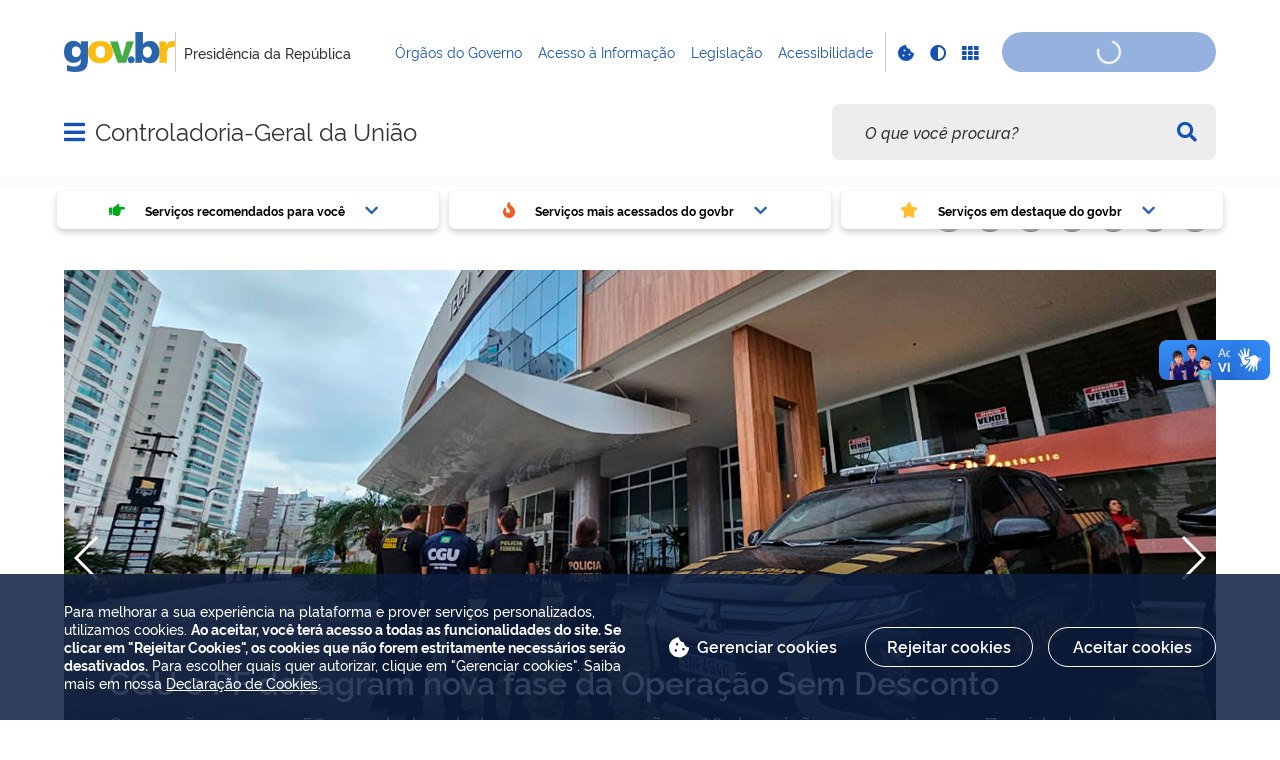

--- FILE ---
content_type: text/html;charset=utf-8
request_url: https://www.gov.br/cgu/pt-br
body_size: 25232
content:
<!DOCTYPE html>
<html xmlns="http://www.w3.org/1999/xhtml" lang="pt-br" xml:lang="pt-br">

<head>
    <meta charset="utf-8" />
  <!-- Google Tag Manager -->
  <script type="text">(function(w,d,s,l,i){w[l]=w[l]||[];w[l].push({'gtm.start':
  new Date().getTime(),event:'gtm.js'});var f=d.getElementsByTagName(s)[0],
  j=d.createElement(s),dl=l!='dataLayer'?'&l='+l:'';j.async=true;j.src=
  'https://www.googletagmanager.com/gtm.js?id='+i+dl;f.parentNode.insertBefore(j,f);
  })(window,document,'script','dataLayer','GTM-NHZSKTD');</script>
  <!-- End Google Tag Manager -->

        <script type="application/ld+json">
        {
            "@context": "https://schema.org",
            "@type": "Organization",
            "url": "https://www.gov.br/cgu",
            "logo": "https://www.gov.br/cgu/logo.png"
        }</script>
        <script type="application/ld+json">
        {
            "@context": "https://schema.org",
            "@type": "WebSite",
            "url": "https://www.gov.br/cgu",
            "potentialAction": {
              "@type": "SearchAction",
              "target": "https://www.gov.br/cgu/search?SearchableText={search_term_string}",
              "query-input": "required name=search_term_string"
            }
        }</script>

    <meta http-equiv="Content-Type" content="text/html; charset=utf-8" />

    
        <base href="https://www.gov.br/cgu/pt-br/pagina-incial/" /><!--[if lt IE 7]></base><![endif]-->
    

    
        <meta property="og:title" content="CGU" />
<meta property="og:description" content="Site da Controladoria-Geral da União (CGU), órgão do Governo Federal responsável pela defesa do patrimônio público, transparência e combate à corrupção." />
<meta property="og:type" content="article" />
<meta property="og:url" content="https://www.gov.br/cgu/pt-br/pagina-incial" />
<meta property="og:image" content="https://www.gov.br/cgu/logo.png" />

<meta property="og:locale" content="pt_BR" />
<meta property="og:site_name" content="Controladoria-Geral da União" />


  

  
  
  <script type="text">
    (function() {
        var po = document.createElement('script');
        po.async = true;
        po.src = document.location.protocol + '//connect.facebook.net/pt_BR/all.js#xfbml=1';
        var head = document.getElementsByTagName('head')[0];
        head.appendChild(po);
    }());
    </script>



  

  <meta name="twitter:card" content="summary_large_image" />
  <meta name="twitter:site" content="@" />
  




<meta name="description" content="Site da Controladoria-Geral da União (CGU), órgão do Governo Federal responsável pela defesa do patrimônio público, transparência e combate à corrupção." />




  
    <link rel="stylesheet" type="text/css" href="https://www.gov.br/cgu/portal_css/Sunburst%20Theme/reset-cachekey-765ef0e363281257d2dfa06b5c8b593d.css" media="screen" />
    <link rel="stylesheet" type="text/css" href="https://www.gov.br/cgu/portal_css/Sunburst%20Theme/base-cachekey-df61b5868aab3cefd0845adaf97feb72.css" />
    <style type="text/css" media="screen">@import url(https://www.gov.br/cgu/portal_css/Sunburst%20Theme/resourceplone.app.jquerytools.dateinput-cachekey-bb89a6aca52adbab847318d60f2c3748.css);</style>
    <link rel="stylesheet" type="text/css" href="https://www.gov.br/cgu/portal_css/Sunburst%20Theme/resourceplone.formwidget.datetimestyles-cachekey-9eca8f0f541315a111b800dd12d68fa0.css" />
    <style type="text/css" media="screen">@import url(https://www.gov.br/cgu/portal_css/Sunburst%20Theme/jquery.autocomplete-cachekey-07ec59dce2cb93f1b8da31c17eb0a88c.css);</style>
    <link rel="stylesheet" type="text/css" href="https://www.gov.br/cgu/portal_css/Sunburst%20Theme/embedder-cachekey-e32312507d22216fe5ef56b1a0e97b0c.css" media="screen" />
    <style type="text/css" media="screen">@import url(https://www.gov.br/cgu/portal_css/Sunburst%20Theme/resourcecollective.pollscsscollective.polls-cachekey-102bffd1f4394b07c445e374ab862e33.css);</style>
    <link rel="stylesheet" type="text/css" href="https://www.gov.br/cgu/portal_css/Sunburst%20Theme/ploneCustom-cachekey-2ea30d2411ea2cd58f895d2d56bf74b9.css" />
        <!--[if lt IE 8]>    
    
    <link rel="stylesheet" type="text/css" href="https://www.gov.br/cgu/portal_css/Sunburst%20Theme/IEFixes-cachekey-ce8d2b7b2fa99b327e2112f8619cf39a.css" media="screen" />
        <![endif]-->
    
    <style type="text/css" media="all">@import url(https://www.gov.br/cgu/portal_css/Sunburst%20Theme/resourcepas.plugins.loginunicologinunico-cachekey-9144c15493c5d074384faba1e47d07d1.css);</style>
    <link rel="stylesheet" type="text/css" href="//cdnjs.cloudflare.com/ajax/libs/Swiper/3.4.2/css/swiper.min.css" media="screen" />
    <link rel="stylesheet" type="text/css" href="https://www.gov.br/cgu/portal_css/Sunburst%20Theme/resourcelgpd.plugindsgov.min-cachekey-02bf49db8f54be49f49697ad3ddfcce3.css" media="screen" />
    <link rel="stylesheet" type="text/css" href="https://www.gov.br/cgu/portal_css/Sunburst%20Theme/resourcegovbr.policycanais-cachekey-08f8cf4dd087a85330940ada6df8acc9.css" media="screen" />

  
  
    <script type="text/javascript" src="https://www.gov.br/cgu/portal_javascripts/Sunburst%20Theme/resourcegovbr.policybrowser-update-cachekey-107c5002556382757cc323d8cdbf1a24.js"></script>
    <script type="text/javascript" src="https://www.gov.br/cgu/portal_javascripts/Sunburst%20Theme/resourceplone.app.jquery-cachekey-d7c7683f72e6cb509d3d436a1e0c6399.js"></script>
    <script type="text/javascript" src="https://www.gov.br/cgu/portal_javascripts/Sunburst%20Theme/resourcegovbr.policyfolder_contents-cachekey-b74ed44232941744ab99fcee05a3e308.js"></script>
    <script type="text/javascript" src="https://www.gov.br/cgu/portal_javascripts/Sunburst%20Theme/resourcegovbr.policycookiebar_1_3_55-cachekey-3f49429708964ec36c1aec54b56575e8.js"></script>
    <script type="text/javascript" src="https://www.gov.br/cgu/portal_javascripts/Sunburst%20Theme/resourcegovbr.policyapplication_cookiebar_1_3_55-cachekey-4304f5cbcfc3adc3008cb92e984f85a4.js"></script>
    <script type="text/javascript" src="https://www.gov.br/cgu/portal_javascripts/Sunburst%20Theme/collective.js.jqueryui.custom.min-cachekey-8c6db074254f3a992dda72f7271773db.js"></script>
    <script type="text/javascript" src="https://www.gov.br/cgu/portal_javascripts/Sunburst%20Theme/resourceplone.formwidget.recurrencejquery.tmpl-beta1-cachekey-e9443b4f5b4d9be8f5b8e73064b823a6.js"></script>
    <script type="text/javascript" src="https://www.gov.br/cgu/portal_javascripts/Sunburst%20Theme/resourcecollective.js.bootstrapjsbootstrap.min-cachekey-b5b2b4084e197a469b464180f0cba814.js"></script>
    <script type="text/javascript" src="https://www.gov.br/cgu/portal_javascripts/Sunburst%20Theme/resourcecollective.coverjsmain-cachekey-d90c4f6fa57049b5acc3e2a9c7a5dfa3.js"></script>
    <script type="text/javascript" src="https://www.gov.br/cgu/portal_javascripts/Sunburst%20Theme/resourcebrasil.gov.tilesvendorjquery.jplayer.min-cachekey-27295b188043bb6633b56f7b948f6e97.js"></script>
    <script type="text/javascript" src="https://www.gov.br/cgu/portal_javascripts/Sunburst%20Theme/resourcedropdown-menu-cachekey-9402cd5e934440587d8fb8ca46f346cc.js"></script>
    <script type="text/javascript" src="//cdnjs.cloudflare.com/ajax/libs/Swiper/3.4.2/js/swiper.min.js"></script>
    <script type="text/javascript"></script>
    <script type="text/javascript"></script>
    <script type="text/javascript" src="https://www.gov.br/cgu/portal_javascripts/Sunburst%20Theme/resourcelgpd.pluginchangeCookieImage-cachekey-6c7255c3283fa6d0ccb639ebcc1f6711.js"></script>
    <script type="text/javascript" src="https://www.gov.br/cgu/portal_javascripts/Sunburst%20Theme/resourcelgpd.pluginblock_cookies-cachekey-3df0170bf89a2b3e3b8dc2749fa4d0cf.js"></script>
    <script type="text/javascript" src="https://www.gov.br/cgu/portal_javascripts/Sunburst%20Theme/++resource++govbr.recomendacao/govbr.recom.c339e72c8ffbb2f6c087.js"></script>



  <link rel="stylesheet" href="https://www.gov.br/cgu/++resource++brasil.gov.agenda/brasilgovagenda-720c34e.css" />


  <script defer="defer" src="https://www.gov.br/cgu/++resource++brasil.gov.agenda/brasilgovagenda-720c34e.js"></script>



  <link rel="stylesheet" href="https://www.gov.br/cgu/++resource++brasil.gov.portal/brasilgovportal-ee510e4.css" />


  <script defer="defer" src="https://www.gov.br/cgu/++resource++brasil.gov.portal/brasilgovportal-ee510e4.js"></script>



  <link rel="stylesheet" href="https://www.gov.br/cgu/++resource++brasil.gov.tiles/brasilgovtiles-7d5753d.css" />


  <script defer="defer" src="https://www.gov.br/cgu/++resource++brasil.gov.tiles/brasilgovtiles-7d5753d.js"></script>



<title>CGU — Controladoria-Geral da União</title>
<link rel="http://purl.org/dc/terms/subject http://schema.org/about http://xmlns.com/foaf/0.1/primaryTopic" href="http://vocab.e.gov.br/2011/03/vcge#esquema" />
        
    <link rel="author" href="https://www.gov.br/cgu/pt-br" title="Informações do Autor" />

    <link rel="canonical" href="https://www.gov.br/cgu/pt-br" />

    
    


<script type="text/javascript">
        jQuery(function($){
            if (typeof($.datepicker) != "undefined"){
              $.datepicker.setDefaults(
                jQuery.extend($.datepicker.regional['pt-BR'],
                {dateFormat: 'dd/mm/yy'}));
            }
        });
        </script>




    <link rel="search" href="https://www.gov.br/cgu/pt-br/@@search" title="Buscar neste site" />



        
        
        
  

        
        

        
        <meta name="generator" content="Plone - http://plone.org" />
    

    
    <meta content="width=device-width, initial-scale=1.0" name="viewport" />
    <link rel="apple-touch-icon" sizes="180x180" href="/cgu/++theme++padrao_govbr/favicons/apple-touch-icon.png" />
    <link rel="icon" type="image/png" sizes="32x32" href="/cgu/++theme++padrao_govbr/favicons/favicon-32x32.png" />
    <link rel="shortcut icon" type="image/png" href="/cgu/++theme++padrao_govbr/favicons/favicon-48x48.png" />
    <link rel="mask-icon" href="/cgu/++theme++padrao_govbr/favicons/safari-pinned-tab.svg" color="#00a300" />
    <meta name="msapplication-config" content="favicons/browserconfig.xml" />
    <meta name="theme-color" content="#00a300" />
    <link rel="stylesheet" href="https://cdnjs.cloudflare.com/ajax/libs/font-awesome/6.7.1/css/all.min.css" integrity="sha512-5Hs3dF2AEPkpNAR7UiOHba+lRSJNeM2ECkwxUIxC1Q/FLycGTbNapWXB4tP889k5T5Ju8fs4b1P5z/iB4nMfSQ==" crossorigin="anonymous" referrerpolicy="no-referrer" />
    <style>
        body.userrole-authenticated .btn.btn-success.fileinput-button span:after {
            content: "Adicionar Arquivos" !important;
        }
    </style>
    
    <script type="module" id="barra-govbr-pro" src="https://barra.sistema.gov.br/v1/barra-govbr-wc.iife.js"></script>
    <script type="module" src="/govbrportal/js/session.js" defer="defer"></script>
<link href="/cgu/++theme++padrao_govbr/govbrtheme-ab495f4.css" rel="stylesheet" /></head>

<body id="" class="default-header-template portal-institucional cover-layout-layout-vazio template-view portaltype-collective-cover-content site-pt-br section-pagina-incial userrole-anonymous" data-base-url="https://www.gov.br/cgu/pt-br/pagina-incial" data-portal-url="https://www.gov.br/cgu" dir="ltr">
  <!-- Google Tag Manager (noscript) -->
  <noscript><iframe height="0" width="0" style="display:none;visibility:hidden" data-src="https://www.googletagmanager.com/ns.html?id=GTM-NHZSKTD"></iframe></noscript>
  <!-- End Google Tag Manager (noscript) -->

  <nav class="govbr-skip-menu" aria-label="Acesso rápido">
    <a href="#wrapper" accesskey="1">
      <span class="sr-only">Ir para o</span>
      Conteúdo
      <span class="access-key">1</span>
    </a>
    <a href="/" accesskey="2">
      <span class="sr-only">Ir para a</span>
      Página Inicial
      <span class="access-key">2</span>
    </a>
    <a href="#main-navigation" accesskey="3">
      <span class="sr-only">Ir para o menu de</span>
      Navegação
      <span class="access-key">3</span>
    </a>
    <a href="#govbr-busca-input" accesskey="4">
      <span class="sr-only">Ir para a</span>
      Busca
      <span class="access-key">4</span>
    </a>
    <a href="#portal-footer" accesskey="5">
      <span class="sr-only">Ir para o</span>
      Mapa do site
      <span class="access-key">5</span>
    </a>
  </nav>

  <noscript aria-label="Aviso de Javascript desabilitado">
    <dl class="portalMessage attention erro-javascript">
      <dt>Atenção!</dt>
      <dd>Seu navegador não pode executar javascript. Alguns recursos podem não funcionar corretamente.</dd>
    </dl>
  </noscript>
<!-- modal session message --><!-- User --><!-- Header --><!--
    Para habilitar o novo menu &#233; necess&#225;rio descoment&#225;-lo em:
    govbr/institucional/viewlets/institucional_menu_govbr.pt
    --><!-- <header id="site-header" class="has-navigation-swipe"> --><header id="site-header" class="has-navigation-dropdown" style="z-index: 999;">
        <div class="header-wrapper secondary">
            <barra-govbr class="width100 shadow-none show-contrast-toggle" style="width: 100%;" id="barra-govbr" titulo="Presidência da República" signinhref="/govbrportal/inicializacao-autenticacao-openid.html" signouthref="/govbrportal/logout.html" linktitulo="" linklogo="https://www.gov.br/pt-br" idiomas="" idiomaativo="" linksdosistema="[{&quot;title&quot;:&quot;Órgãos do Governo&quot;,&quot;href&quot;:&quot;https://www.gov.br/pt-br/orgaos-do-governo&quot;},{&quot;title&quot;:&quot;Acesso à Informação&quot;,&quot;href&quot;:&quot;https://www.gov.br/acessoainformacao/pt-br&quot;},{&quot;title&quot;:&quot;Legislação&quot;,&quot;href&quot;:&quot;http://www4.planalto.gov.br/legislacao&quot;},{&quot;title&quot;:&quot;Acessibilidade&quot;,&quot;href&quot;:&quot;https://www.gov.br/governodigital/pt-br/acessibilidade-digital&quot;}]" contrastactive="false">
            </barra-govbr>
        </div>

        <div class="main">
            <div class="header-wrapper">

                <div class="site-name-wrapper">
                    <a class="ico-navegacao toggle-main-navigation" href="#">
                        <span class="sr-only">Abrir menu principal de navegação</span>
                        <span class="fa fa-bars" aria-hidden="true"></span>
                        <span class="fa fa-times" aria-hidden="true"></span>
                    </a>

                    <!-- <a href="/" class="site-name">Nome do site</a> -->
                    <!-- Usar nome completo -->
                    <h1 class="site-name">
                        <a href="https://www.gov.br/cgu/pt-br">Controladoria-Geral da União</a>
                    </h1>
                    
                </div>

                
            <div class="termos-mais-buscados desktop">
                <section class="source-termos-mais-buscados">
                    <div class="source-header-termos-mais-buscados">
                        Termos mais buscados
                    </div>
                    <ul class="list-termos-mais-buscados">
                        
                            <li class="item-termos-mais-buscados">
                                <a href="https://www.gov.br/cgu/pt-br/search?origem=termos&amp;SearchableText=imposto de renda">
                                   <span class="fa-solid fa-arrow-trend-up"></span>
                                   imposto de renda
                                </a>
                            </li>
                        
                            <li class="item-termos-mais-buscados">
                                <a href="https://www.gov.br/cgu/pt-br/search?origem=termos&amp;SearchableText=inss">
                                   <span class="fa-solid fa-arrow-trend-up"></span>
                                   inss
                                </a>
                            </li>
                        
                            <li class="item-termos-mais-buscados">
                                <a href="https://www.gov.br/cgu/pt-br/search?origem=termos&amp;SearchableText=assinatura">
                                   <span class="fa-solid fa-arrow-trend-up"></span>
                                   assinatura
                                </a>
                            </li>
                        
                            <li class="item-termos-mais-buscados">
                                <a href="https://www.gov.br/cgu/pt-br/search?origem=termos&amp;SearchableText=cnh social">
                                   <span class="fa-solid fa-arrow-trend-up"></span>
                                   cnh social
                                </a>
                            </li>
                        
                            <li class="item-termos-mais-buscados">
                                <a href="https://www.gov.br/cgu/pt-br/search?origem=termos&amp;SearchableText=enem">
                                   <span class="fa-solid fa-arrow-trend-up"></span>
                                   enem
                                </a>
                            </li>
                        
                    </ul>
                </section>
            </div>
            <div class="termos-mais-buscados mobile">
                <section class="source-termos-mais-buscados">
                    <div class="source-header-termos-mais-buscados">
                        Termos mais buscados
                    </div>                                
                    <ul class="list-termos-mais-buscados">
                        
                            <li class="item-termos-mais-buscados">
                                <a href="https://www.gov.br/cgu/pt-br/search?origem=termos&amp;SearchableText=imposto de renda">
                                    <span class="fa-solid fa-arrow-trend-up"></span>
                                    imposto de renda
                                </a>
                            </li>
                        
                            <li class="item-termos-mais-buscados">
                                <a href="https://www.gov.br/cgu/pt-br/search?origem=termos&amp;SearchableText=inss">
                                    <span class="fa-solid fa-arrow-trend-up"></span>
                                    inss
                                </a>
                            </li>
                        
                            <li class="item-termos-mais-buscados">
                                <a href="https://www.gov.br/cgu/pt-br/search?origem=termos&amp;SearchableText=assinatura">
                                    <span class="fa-solid fa-arrow-trend-up"></span>
                                    assinatura
                                </a>
                            </li>
                        
                    </ul>
                </section>
            </div>
        <div class="govbr-busca-header">
                    <div id="govbr-busca-input">
                    </div>
                </div>

                <script>
                    $(document).ready(function() {                
                        $('#searchtext-label button').appendTo(".aa-InputWrapperPrefix");
                        $('#searchtext-label').remove();
                    });
                </script>

            </div>
        </div>

        <!-- Main Menu -->
        <nav class="navigation-wrapper navigation-dropdown" aria-label="Menu Principal">
            <div class="navigation-content">
                <div id="main-navigation" class="navigation-cell">
                    <ul class="list-navigation"><li class="plain dropdown-submenu"><a href="https://www.gov.br/cgu/pt-br/composicao" class="plain">Composição</a>
                <ul class="submenu">
                    <li>

    

        <a href="https://www.gov.br/cgu/pt-br/composicao/agenda-de-autoridades" class="state-published">
            
            Agenda de Autoridades
        </a>

        
    
</li>

<li>

    

        <a href="https://www.gov.br/cgu/pt-br/composicao/ministro" class="state-published">
            
            Galeria de Ministros
        </a>

        
    
</li>

<li>

    

        <a href="https://www.gov.br/cgu/pt-br/acesso-a-informacao/institucional/quem-e-quem" class="state-published">
            
            Quem é Quem
        </a>

        
    
</li>
                </ul>
            </li><li class="plain dropdown-submenu"><a href="https://www.gov.br/cgu/pt-br/assuntos" class="plain">Assuntos</a>
                <ul class="submenu">
                    <li>

    

        <a href="https://www.gov.br/cgu/pt-br/assuntos/articulacao-internacional" class="state-published">
            
            Articulação Internacional
        </a>

        
    
</li>

<li>

    

        <a href="https://www.gov.br/cgu/pt-br/assuntos/atividade-disciplinar" class="state-published">
            
            Atividade Disciplinar
        </a>

        
    
</li>

<li>

    

        <a href="https://www.gov.br/cgu/pt-br/assuntos/auditoria-e-fiscalizacao" class="state-published">
            
            Auditoria Interna Governamental
        </a>

        
    
</li>

<li>

    

        <a href="https://www.gov.br/cgu/pt-br/assuntos/informacoes-estrategicas" class="state-published">
            
            Informações Estratégicas
        </a>

        
    
</li>

<li>

    

        <a href="https://www.gov.br/cgu/pt-br/assuntos/integridade-privada" class="state-published">
            
            Integridade Privada
        </a>

        
    
</li>

<li>

    

        <a href="https://www.gov.br/cgu/pt-br/assuntos/integridade-publica" class="state-published">
            
            Integridade Pública
        </a>

        
    
</li>

<li>

    

        <a href="https://www.gov.br/cgu/pt-br/assuntos/noticias" class="state-published">
            
            Notícias
        </a>

        
    
</li>

<li>

    

        <a href="https://www.gov.br/cgu/pt-br/assuntos/ouvidoria" class="state-published">
            
            Ouvidoria
        </a>

        
    
</li>

<li>

    

        <a href="https://www.gov.br/cgu/pt-br/assuntos/controle-social" class="state-published">
            
            Participação Social e Diversidade
        </a>

        
    
</li>
                </ul>
            </li><li class="plain dropdown-submenu"><a href="https://www.gov.br/cgu/pt-br/canais_atendimento" class="plain">Canais de Atendimento</a>
                <ul class="submenu">
                    <li>

    

        <a href="https://falabr.cgu.gov.br/publico/Manifestacao/SelecionarTipoManifestacao.aspx?ReturnUrl=%2f" class="state-published">
            
            Fale Conosco
        </a>

        
    
</li>

<li>

    

        <a href="https://www.gov.br/cgu/pt-br/canais_atendimento/imprensa" class="state-published">
            
            Imprensa
        </a>

        
    
</li>

<li>

    

        <a href="https://www.gov.br/cgu/pt-br/assuntos/ouvidoria" class="state-published">
            
            Ouvidoria da CGU
        </a>

        
    
</li>

<li>

    

        <a href="https://www.gov.br/cgu/pt-br/canais_atendimento/pesquisador" class="state-published">
            
            Pesquisador
        </a>

        
    
</li>
                </ul>
            </li><li class="plain dropdown-submenu"><a href="https://www.gov.br/cgu/pt-br/acesso-a-informacao" class="plain">Acesso à Informação</a>
                <ul class="submenu">
                    <li>

    

        <a href="https://www.gov.br/cgu/pt-br/acesso-a-informacao/institucional" class="state-published">
            
            Institucional
        </a>

        
    
</li>

<li>

    

        <a href="https://www.gov.br/cgu/pt-br/acesso-a-informacao/acoes-e-programas" class="state-published">
            
            Ações e Programas
        </a>

        
    
</li>

<li>

    

        <a href="https://www.gov.br/cgu/pt-br/acesso-a-informacao/participacao-social" class="state-published">
            
            Participação Social
        </a>

        
    
</li>

<li>

    

        <a href="https://www.gov.br/cgu/pt-br/acesso-a-informacao/auditorias" class="state-published">
            
            Auditorias
        </a>

        
    
</li>

<li>

    

        <a href="https://www.gov.br/cgu/pt-br/acesso-a-informacao/convenios" class="state-published">
            
            Convênios e Transferências
        </a>

        
    
</li>

<li>

    

        <a href="https://www.gov.br/cgu/pt-br/acesso-a-informacao/despesas" class="state-published">
            
            Receitas e Despesas
        </a>

        
    
</li>

<li>

    

        <a href="https://www.gov.br/cgu/pt-br/acesso-a-informacao/licitacoes-e-contratos" class="state-published">
            
            Licitações e Contratos
        </a>

        
    
</li>

<li>

    

        <a href="https://www.gov.br/cgu/pt-br/acesso-a-informacao/acordos-de-cooperacao-tecnica" class="state-published">
            
            Acordos de Cooperação Técnica
        </a>

        
    
</li>

<li>

    

        <a href="https://www.gov.br/cgu/pt-br/acesso-a-informacao/servidores" class="state-published">
            
            Servidores
        </a>

        
    
</li>

<li>

    

        <a href="https://www.gov.br/cgu/pt-br/acesso-a-informacao/concursos" class="state-published">
            
            Concursos
        </a>

        
    
</li>

<li>

    

        <a href="https://www.gov.br/cgu/pt-br/acesso-a-informacao/informacoes-classificadas" class="state-published">
            
            Informações Classificadas
        </a>

        
    
</li>

<li>

    

        <a href="https://www.gov.br/cgu/pt-br/acesso-a-informacao/servico-informacao-cidadao-sic" class="state-published">
            
            Serviço de Informação ao Cidadão
        </a>

        
    
</li>

<li>

    

        <a href="https://www.gov.br/cgu/pt-br/acesso-a-informacao/dados-abertos" class="state-published">
            
            Dados Abertos
        </a>

        
    
</li>

<li>

    

        <a href="https://www.gov.br/cgu/pt-br/acesso-a-informacao/governanca" class="state-published">
            
            Governança
        </a>

        
    
</li>

<li>

    

        <a href="https://www.gov.br/cgu/pt-br/acesso-a-informacao/demonstracoes-contabeis" class="state-published">
            
            Demonstrações Contábeis
        </a>

        
    
</li>

<li>

    

        <a href="https://www.gov.br/cgu/pt-br/acesso-a-informacao/transparencia-e-prestacao-de-contas" class="state-published">
            
            Transparência e Prestação de Contas
        </a>

        
    
</li>

<li>

    

        <a href="https://www.gov.br/cgu/pt-br/acesso-a-informacao/privacidade-e-protecao-de-dados" class="state-published">
            
            Privacidade e Proteção de Dados
        </a>

        
    
</li>
                </ul>
            </li><li class="plain dropdown-submenu"><a href="https://www.gov.br/cgu/pt-br/educacao-cidada" class="plain">Educação Cidadã</a>
                <ul class="submenu">
                    <li class="dropdown-submenu">

    

        <a href="https://www.gov.br/cgu/pt-br/educacao-cidada/sobre-a-educacao-cidada-1" class="state-published hasDropDown">
            
            Sobre o Programa
        </a>

        <ul class="submenu navTree navTreeLevel1">
            




<li>

    

        <a href="https://www.gov.br/cgu/pt-br/educacao-cidada/sobre-a-educacao-cidada-1/relatorios-1" class="state-published">
            
            Resultados
        </a>

        
    
</li>

<li>

    

        <a href="https://www.gov.br/cgu/pt-br/educacao-cidada/sobre-a-educacao-cidada-1/material-de-apoio" class="state-published">
            
            Material de Apoio
        </a>

        
    
</li>

<li>

    

        <a href="https://www.gov.br/cgu/pt-br/educacao-cidada/sobre-a-educacao-cidada-1/perguntas-frequentes-1" class="state-published">
            
            Perguntas Frequentes
        </a>

        
    
</li>




        </ul>
    
</li>

<li class="dropdown-submenu">

    

        <a href="https://www.gov.br/cgu/pt-br/educacao-cidada/programas" class="state-published hasDropDown">
            
            Projetos
        </a>

        <ul class="submenu navTree navTreeLevel1">
            




<li>

    

        <a href="https://www.gov.br/cgu/pt-br/educacao-cidada/programas/desenho-redacao" class="state-published">
            
            Concurso de Desenho e Redação
        </a>

        
    
</li>

<li>

    

        <a href="https://www.gov.br/cgu/pt-br/educacao-cidada/programas/game-da-cidadania" class="state-published">
            
            Game da Cidadania
        </a>

        
    
</li>

<li>

    

        <a href="https://www.gov.br/cgu/pt-br/educacao-cidada/programas/upt" class="state-published">
            
            Um por Todos e Todos por Um
        </a>

        
    
</li>

<li>

    

        <a href="https://www.gov.br/cgu/pt-br/educacao-cidada/programas/turma-da-cidadania" class="state-published">
            
            Turma da Cidadania
        </a>

        
    
</li>

<li>

    

        <a href="https://www.gov.br/cgu/pt-br/educacao-cidada/programas/eu-voce-e-a-nossa-cidadania" class="state-published">
            
            Eu, Você e a Nossa Cidadania
        </a>

        
    
</li>




        </ul>
    
</li>

<li class="dropdown-submenu">

    

        <a href="https://www.gov.br/cgu/pt-br/educacao-cidada/recursos-educacionais" class="state-published hasDropDown">
            
            Espaço Professor
        </a>

        <ul class="submenu navTree navTreeLevel1">
            




<li>

    

        <a href="https://www.gov.br/cgu/pt-br/educacao-cidada/recursos-educacionais/recursos-educacionais" class="state-published">
            
            Recurso Educacional
        </a>

        
    
</li>

<li>

    

        <a href="https://www.gov.br/cgu/pt-br/educacao-cidada/recursos-educacionais/cursos-e-capacitacoes-1" class="state-published">
            
            Cursos e Capacitações
        </a>

        
    
</li>

<li>

    

        <a href="https://www.gov.br/cgu/pt-br/educacao-cidada/recursos-educacionais/compartilhe-suas-experiencias" class="state-published">
            
            Depoimentos
        </a>

        
    
</li>




        </ul>
    
</li>

<li class="dropdown-submenu">

    

        <a href="https://www.gov.br/cgu/pt-br/educacao-cidada/sala-escola" class="state-published hasDropDown">
            
            Inspire-se
        </a>

        <ul class="submenu navTree navTreeLevel1">
            




<li>

    

        <a href="https://www.gov.br/cgu/pt-br/educacao-cidada/sala-escola/boas-praticas-2" class="state-published">
            
            Boas Práticas
        </a>

        
    
</li>

<li>

    

        <a href="https://www.gov.br/cgu/pt-br/educacao-cidada/sala-escola/campanhas" class="state-published">
            
            Campanhas
        </a>

        
    
</li>

<li>

    

        <a href="https://www.gov.br/cgu/pt-br/educacao-cidada/sala-escola/acontece-na-rede" class="state-published">
            
            Acontece Na Rede!
        </a>

        
    
</li>




        </ul>
    
</li>

<li class="dropdown-submenu">

    

        <a href="https://www.gov.br/cgu/pt-br/educacao-cidada/fique-de-olho" class="state-published hasDropDown">
            
            Saiba Mais
        </a>

        <ul class="submenu navTree navTreeLevel1">
            




<li>

    

        <a href="https://www.gov.br/cgu/pt-br/educacao-cidada/fique-de-olho/eventos" class="state-published">
            
            Agenda
        </a>

        
    
</li>

<li>

    

        <a href="https://www.gov.br/cgu/pt-br/educacao-cidada/fique-de-olho/noticias" class="state-published">
            
            Notícias
        </a>

        
    
</li>

<li>

    

        <a href="https://www.gov.br/cgu/pt-br/educacao-cidada/fique-de-olho/contatos" class="state-published">
            
            Contatos
        </a>

        
    
</li>




        </ul>
    
</li>

<li>

    

        <a href="https://www.gov.br/cgu/pt-br/educacao-cidada/galeria-2" class="state-published">
            
            Galeria
        </a>

        
    
</li>
                </ul>
            </li><li class="plain dropdown-submenu"><a href="https://www.gov.br/cgu/pt-br/governo-aberto" class="plain">Governo Aberto</a>
                <ul class="submenu">
                    <li class="dropdown-submenu">

    

        <a href="https://www.gov.br/cgu/pt-br/governo-aberto/governo-aberto-no-brasil" class="state-published hasDropDown">
            
            Governo Aberto no Brasil
        </a>

        <ul class="submenu navTree navTreeLevel1">
            




<li>

    

        <a href="https://www.gov.br/cgu/pt-br/governo-aberto/governo-aberto-no-brasil/legislacao" class="state-published">
            
            Legislação
        </a>

        
    
</li>

<li>

    

        <a href="https://www.gov.br/cgu/pt-br/governo-aberto/governo-aberto-no-brasil/comite-interministerial" class="state-published">
            
            Comitê Interministerial de Governo Aberto
        </a>

        
    
</li>

<li>

    

        <a href="https://www.gov.br/cgu/pt-br/governo-aberto/governo-aberto-no-brasil/principios" class="state-published">
            
            Princípios
        </a>

        
    
</li>

<li>

    

        <a href="https://www.gov.br/cgu/pt-br/governo-aberto/governo-aberto-no-brasil/grupo-de-trabalho-da-sociedade-civil" class="state-published">
            
            Grupo de Trabalho da Sociedade Civil
        </a>

        
    
</li>




        </ul>
    
</li>

<li class="dropdown-submenu">

    

        <a href="https://www.gov.br/cgu/pt-br/governo-aberto/a-ogp" class="state-published hasDropDown">
            
            Parceria para Governo Aberto - OGP
        </a>

        <ul class="submenu navTree navTreeLevel1">
            




<li>

    

        <a href="https://www.gov.br/cgu/pt-br/governo-aberto/a-ogp/entenda-a-ogp" class="state-published">
            
            Entenda a OGP
        </a>

        
    
</li>

<li>

    

        <a href="https://www.gov.br/cgu/pt-br/governo-aberto/a-ogp/planos-de-acao" class="state-published">
            
            Planos de Ação Nacional
        </a>

        
    
</li>

<li>

    

        <a href="https://www.gov.br/cgu/pt-br/governo-aberto/a-ogp/OGP%20local" class="state-published">
            
            Planos de Ação Locais
        </a>

        
    
</li>




        </ul>
    
</li>

<li class="dropdown-submenu">

    

        <a href="https://www.gov.br/cgu/pt-br/governo-aberto/governo-aberto-e-a-ocde" class="state-published hasDropDown">
            
            OCDE e Governo Aberto
        </a>

        <ul class="submenu navTree navTreeLevel1">
            




<li>

    

        <a href="https://www.gov.br/cgu/pt-br/governo-aberto/governo-aberto-e-a-ocde/ocde-e-governo-aberto-no-brasil-1" class="state-published">
            
            OCDE e Governo Aberto no Brasil
        </a>

        
    
</li>

<li>

    

        <a href="https://www.gov.br/cgu/pt-br/governo-aberto/governo-aberto-e-a-ocde/rede-da-ocde-sobre-governo-aberto-e-inovador-na-america-latina-e-caribe-1" class="state-published">
            
            Rede da OCDE sobre Governo Aberto e Inovador na América Latina e Caribe
        </a>

        
    
</li>

<li>

    

        <a href="https://www.gov.br/cgu/pt-br/governo-aberto/governo-aberto-e-a-ocde/avaliacao-da-ocde-de-governo-aberto-no-brasil-1" class="state-published">
            
            Avaliação da OCDE de Governo Aberto no Brasil
        </a>

        
    
</li>




        </ul>
    
</li>

<li class="dropdown-submenu">

    

        <a href="https://www.gov.br/cgu/pt-br/governo-aberto/iniciativas-de-governo-aberto" class="state-published hasDropDown">
            
            Iniciativas de Governo Aberto
        </a>

        <ul class="submenu navTree navTreeLevel1">
            




<li>

    

        <a href="https://www.gov.br/cgu/pt-br/governo-aberto/iniciativas-de-governo-aberto/dialogos-em-controle-social" class="state-published">
            
            Diálogos em Controle Social
        </a>

        
    
</li>

<li>

    

        <a href="https://www.gov.br/cgu/pt-br/governo-aberto/iniciativas-de-governo-aberto/organizacoes-da-sociedade-civil" class="state-published">
            
            Conecte-se
        </a>

        
    
</li>

<li>

    

        <a href="https://www.gov.br/cgu/pt-br/governo-aberto/iniciativas-de-governo-aberto/cursos-ead" class="state-published">
            
            Cursos EAD
        </a>

        
    
</li>




        </ul>
    
</li>
                </ul>
            </li><li class="plain dropdown-submenu"><a href="https://www.gov.br/cgu/pt-br/centrais-de-conteudo" class="plain">Centrais de Conteúdo</a>
                <ul class="submenu">
                    <li>

    

        <a href="https://www.gov.br/cgu/pt-br/centrais-de-conteudo/campanhas" class="state-published">
            
            Campanhas
        </a>

        
    
</li>

<li>

    

        <a href="https://www.gov.br/cgu/pt-br/centrais-de-conteudo/legislacao" class="state-published">
            
            Legislação
        </a>

        
    
</li>

<li>

    

        <a href="https://www.gov.br/cgu/pt-br/centrais-de-conteudo/paineis" class="state-published">
            
            Painéis
        </a>

        
    
</li>

<li>

    

        <a href="https://www.gov.br/cgu/pt-br/centrais-de-conteudo/publicacoes" class="state-published">
            
            Publicações
        </a>

        
    
</li>
                </ul>
            </li><li id="portaltab-govbr-root" class="plain dropdown-submenu menu-govbr-root">
            <a class="plain" href="https://www.gov.br/cgu/pt-br/pagina-incial">
                <span>GOV.BR</span>
            </a>
            <!-- Menu nivel1 -->
            <ul class="submenu navTree">
                
                    <li class="dropdown-submenu">
                        <a href="https://www.gov.br/pt-br/servicos" class="hasDropDown">Serviços</a>
                        
                            
    <ul class="submenu navTree">
        
            <li class="dropdown-submenu">
                <a href="https://www.gov.br/pt-br/servicos/buscar-servicos-por">Buscar serviços por</a>
                
                    
    <ul class="submenu navTree">
        
            <li class="plain">
                <a href="https://www.gov.br/pt-br/categorias">Categorias</a>
                
            </li>
        
            <li class="plain">
                <a href="https://www.gov.br/pt-br/servicos/listar_orgaos">Órgãos</a>
                
            </li>
        
            <li class="plain">
                <a href="https://www.gov.br/pt-br/servicos-estaduais">Estados</a>
                
            </li>
        
    </ul>

                
            </li>
        
            <li class="dropdown-submenu">
                <a href="https://www.gov.br/pt-br/servicos/servicos-por-publico-alvo">Serviços por público alvo</a>
                
                    
    <ul class="submenu navTree">
        
            <li class="plain">
                <a href="https://www.gov.br/pt-br/servicos/listar_servicos_segmento?segmento=publico_alvo_cidadaos">Cidadãos</a>
                
            </li>
        
            <li class="plain">
                <a href="https://www.gov.br/pt-br/servicos/listar_servicos_segmento?segmento=publico_alvo_empresas">Empresas</a>
                
            </li>
        
            <li class="plain">
                <a href="https://www.gov.br/pt-br/servicos/listar_servicos_segmento?segmento=publico_alvo_orgaos">Órgãos e Entidades Públicas</a>
                
            </li>
        
            <li class="plain">
                <a href="https://www.gov.br/pt-br/servicos/listar_servicos_segmento?segmento=publico_alvo_outros">Demais segmentos (ONGs, organizações sociais, etc)</a>
                
            </li>
        
            <li class="plain">
                <a href="https://www.gov.br/pt-br/servicos/listar_servicos_segmento?segmento=publico_alvo_servidor">Servidor Público</a>
                
            </li>
        
    </ul>

                
            </li>
        
    </ul>

                        
                    </li>
                
                    <li class="dropdown-submenu">
                        <a href="https://www.gov.br/pt-br/temas-em-destaque" class="hasDropDown">Temas em Destaque</a>
                        
                            
    <ul class="submenu navTree">
        
            <li class="plain">
                <a href="https://www.gov.br/pt-br/temas/transparencia-fiscal-orcamento-nacional">Orçamento Nacional</a>
                
            </li>
        
            <li class="plain">
                <a href="https://www.gov.br/pt-br/temas/redes-civis-de-unidades-de-atendimento-do-governo-federal">Redes de Atendimento do Governo Federal</a>
                
            </li>
        
            <li class="plain">
                <a href="https://www.gov.br/pt-br/temas/protecao-de-dados-pessoais">Proteção de Dados Pessoais</a>
                
            </li>
        
            <li class="plain">
                <a href="https://www.gov.br/pt-br/temas/servicos-para-imigrantes">Serviços para Imigrantes</a>
                
            </li>
        
            <li class="plain">
                <a href="https://www.gov.br/pt-br/temas/politica-e-orcamento-educacional">Política e Orçamento Educacionais</a>
                
            </li>
        
            <li class="plain">
                <a href="https://www.gov.br/pt-br/temas/educacao-profissional-e-tecnologica-1">Educação Profissional e Tecnológica</a>
                
            </li>
        
            <li class="plain">
                <a href="https://www.gov.br/pt-br/temas/habilidades-online-para-jovens-e-adultos">Educação Profissional para Jovens e Adultos</a>
                
            </li>
        
            <li class="plain">
                <a href="https://www.gov.br/pt-br/temas/trabalho-emprego">Trabalho e Emprego</a>
                
            </li>
        
            <li class="plain">
                <a href="https://www.gov.br/pt-br/temas/acesso-a-educacao-para-pessoas-com-deficiencia">Serviços para Pessoas com Deficiência</a>
                
            </li>
        
            <li class="plain">
                <a href="https://www.gov.br/pt-br/temas/politica-e-legislacao-contra-a-discriminacao-racial">Combate à Discriminação Racial</a>
                
            </li>
        
            <li class="plain">
                <a href="https://www.gov.br/pt-br/temas/politica-e-orcamento-de-protecao-social">Política de Proteção Social</a>
                
            </li>
        
            <li class="plain">
                <a href="https://www.gov.br/pt-br/temas/politica-para-mulheres">Política para Mulheres</a>
                
            </li>
        
            <li class="plain">
                <a href="https://www.gov.br/pt-br/temas/saude-reprodutiva-da-mulher">Saúde Reprodutiva da Mulher</a>
                
            </li>
        
            <li class="plain">
                <a href="https://www.gov.br/pt-br/temas/desenvolvimento-cuidados-e-educacao-pre-escolar">Cuidados na Primeira Infância</a>
                
            </li>
        
            <li class="plain">
                <a href="https://www.gov.br/pt-br/temas/habitacao-popular">Habitação Popular</a>
                
            </li>
        
            <li class="plain">
                <a href="https://www.gov.br/pt-br/temas/controle-da-poluicao-e-outras-medidas-de-precaucao">Controle de Poluição e Resíduos Sólidos</a>
                
            </li>
        
    </ul>

                        
                    </li>
                
                    <li class="dropdown-submenu">
                        <a href="https://www.gov.br/pt-br/noticias" class="hasDropDown">Notícias</a>
                        
                            
    <ul class="submenu navTree">
        
            <li class="plain">
                <a href="https://www.gov.br/pt-br/noticias/servicos-para-o-cidadao">Serviços para o cidadão</a>
                
            </li>
        
            <li class="plain">
                <a href="https://www.gov.br/pt-br/noticias/saude-e-vigilancia-sanitaria">Saúde</a>
                
            </li>
        
            <li class="plain">
                <a href="https://www.gov.br/pt-br/noticias/agricultura-e-pecuaria">Agricultura e Pecuária</a>
                
            </li>
        
            <li class="plain">
                <a href="https://www.gov.br/pt-br/noticias/assistencia-social">Cidadania e Assistência Social</a>
                
            </li>
        
            <li class="plain">
                <a href="https://www.gov.br/pt-br/noticias/ciencia-e-tecnologia">Ciência e Tecnologia</a>
                
            </li>
        
            <li class="plain">
                <a href="https://www.gov.br/pt-br/noticias/comunicacao">Comunicação</a>
                
            </li>
        
            <li class="plain">
                <a href="https://www.gov.br/pt-br/noticias/cultura-artes-historia-e-esportes">Cultura e Esporte</a>
                
            </li>
        
            <li class="plain">
                <a href="https://www.gov.br/pt-br/noticias/financas-impostos-e-gestao-publica">Economia e Gestão Pública</a>
                
            </li>
        
            <li class="plain">
                <a href="https://www.gov.br/pt-br/noticias/educacao-e-pesquisa">Educação e Pesquisa</a>
                
            </li>
        
            <li class="plain">
                <a href="https://www.gov.br/pt-br/noticias/energia-minerais-e-combustiveis">Energia</a>
                
            </li>
        
            <li class="plain">
                <a href="https://www.gov.br/pt-br/noticias/forcas-armadas">Forças Armadas e Defesa Civil</a>
                
            </li>
        
            <li class="plain">
                <a href="https://www.gov.br/pt-br/noticias/transito-e-transportes">Infraestrutura</a>
                
            </li>
        
            <li class="plain">
                <a href="https://www.gov.br/pt-br/noticias/justica-e-seguranca">Justiça e Segurança</a>
                
            </li>
        
            <li class="plain">
                <a href="https://www.gov.br/pt-br/noticias/meio-ambiente-e-clima">Meio Ambiente</a>
                
            </li>
        
            <li class="plain">
                <a href="https://www.gov.br/pt-br/noticias/trabalho-e-previdencia">Trabalho e Previdência</a>
                
            </li>
        
            <li class="plain">
                <a href="https://www.gov.br/pt-br/noticias/viagens-e-turismo">Turismo</a>
                
            </li>
        
    </ul>

                        
                    </li>
                
                    <li class="plain">
                        <a href="https://www.gov.br/pt-br/apps/@@galeria-de-aplicativos" class="hasDropDown">Galeria de Aplicativos</a>
                        
                    </li>
                
                    <li class="plain">
                        <a href="/planalto" class="hasDropDown">Acompanhe o Planalto</a>
                        
                    </li>
                
                    <li class="dropdown-submenu">
                        <a href="https://www.gov.br/pt-br/navegacao" class="hasDropDown">Navegação</a>
                        
                            
    <ul class="submenu navTree">
        
            <li class="plain">
                <a href="https://www.gov.br/governodigital/pt-br/acessibilidade-digital">Acessibilidade</a>
                
            </li>
        
            <li class="plain">
                <a href="https://www.gov.br/pt-br/sitemap">Mapa do Site</a>
                
            </li>
        
            <li class="plain">
                <a href="/pt-br/termos-de-uso">Termo de Uso e Aviso de Privacidade</a>
                
            </li>
        
    </ul>

                        
                    </li>
                
                    <li class="plain">
                        <a href="https://www.gov.br/governodigital/pt-br/acessibilidade-e-usuario/atendimento-gov.br/duvidas-na-plataforma-de-automacao/cidadao/consultar-as-minhas-solicitacoes" class="hasDropDown">Consultar minhas solicitações</a>
                        
                    </li>
                
                    <li class="plain">
                        <a href="https://www.gov.br/pt-br/orgaos-do-governo" class="hasDropDown">Órgãos do Governo</a>
                        
                    </li>
                
                    <li class="dropdown-submenu">
                        <a href="https://www.gov.br/pt-br/por-dentro-do-govbr" class="hasDropDown">Por dentro do Gov.br</a>
                        
                            
    <ul class="submenu navTree">
        
            <li class="plain">
                <a href="https://www.gov.br/pt-br/por-dentro-do-govbr/perguntas-frequentes">Dúvidas Frequentes em relação ao Portal gov.br</a>
                
            </li>
        
            <li class="plain">
                <a href="http://faq-login-unico.servicos.gov.br/en/latest/">Dúvidas Frequentes da conta gov.br</a>
                
            </li>
        
            <li class="plain">
                <a href="https://www.gov.br/pt-br/por-dentro-do-govbr/ajuda-para-navegar-o-portal">Ajuda para Navegar o Portal</a>
                
            </li>
        
            <li class="plain">
                <a href="https://www.gov.br/pt-br/por-dentro-do-govbr/conheca-os-elementos-do-portal">Conheça os elementos do Portal</a>
                
            </li>
        
            <li class="plain">
                <a href="https://www.gov.br/participamaisbrasil/sobre">Política de e-participação</a>
                
            </li>
        
            <li class="plain">
                <a href="/pt-br/termos-de-uso">Termos de Uso</a>
                
            </li>
        
            <li class="plain">
                <a href="https://www.gov.br/governodigital/pt-br">Governo Digital</a>
                
            </li>
        
            <li class="plain">
                <a href="https://www.gov.br/pt-br/guia-de-edicao-de-servicos-do-gov.br/bem-vindo-editor">Guia de Edição de Serviços do Portal Gov.br</a>
                
            </li>
        
    </ul>

                        
                    </li>
                
                    <li class="plain">
                        <a href="https://www.gov.br/pt-br/canais-do-executivo-federal" class="hasDropDown">Canais do Executivo Federal</a>
                        
                    </li>
                
                    <li class="dropdown-submenu">
                        <a href="https://www.gov.br/pt-br/dados-do-governo-federal" class="hasDropDown">Dados do Governo Federal</a>
                        
                            
    <ul class="submenu navTree">
        
            <li class="plain">
                <a href="/governodigital/pt-br/dados-abertos">Dados Abertos</a>
                
            </li>
        
            <li class="plain">
                <a href="https://www.gov.br/gestao/pt-br/acesso-a-informacao/servidores/servidores-publicos/painel-estatistico-de-pessoal">Painel Estatístico de Pessoal</a>
                
            </li>
        
            <li class="plain">
                <a href="http://paineldecompras.economia.gov.br">Painel de Compras do Governo Federal</a>
                
            </li>
        
            <li class="plain">
                <a href="https://www.gov.br/acessoainformacao/pt-br">Acesso à Informação</a>
                
            </li>
        
    </ul>

                        
                    </li>
                
                    <li class="plain">
                        <a href="https://www.gov.br/empresas-e-negocios/pt-br" class="hasDropDown">Empresas e Negócios</a>
                        
                    </li>
                
            </ul>
        </li></ul>
                </div>
            </div>

            <div class="navigation-content-extra">
                <div class="links-redes-wrap">
            <div class="links-uteis">
              <div class="titulo">Links Úteis</div>
              <ul>
                <!-- <li>
                  <a href="#">Órgãos do Governo</a>
                </li> -->
                <li>
                  <a href="https://www.gov.br/pt-br/apps/@@galeria-de-aplicativos">Galeria de Aplicativos</a>
                </li>
                <li>
                  <a href="https://www.gov.br/pt-br/participacao-social">Participe</a>
                </li>
              </ul>
            </div>
            <div class="header-accessibility">
              <ul>
                <!--li>
                  <a
                    href="https://www.gov.br/pt-br/orgaos-do-governo"
                    class="orgaos-de-governo"
                    i18n:translate="orgaos_do_governo"
                    >Órgãos do Governo</a
                  >
                </li-->
                <li>
                  <a href="https://www.gov.br/pt-br/apps/@@galeria-de-aplicativos">Galeria de Aplicativos</a>
                </li>
                <!--li>
                  <a href="http://www4.planalto.gov.br/legislacao" i18n:translate="legislacao"
                    >Legislação</a
                  >
                </li>
                <li>
                  <a href="https://www.gov.br/acessoainformacao/pt-br" i18n:translate="acesso_a_informacao"
                    >Acesso à Informação</a
                  >
                </li-->
                <li>
                  <a href="https://www.gov.br/pt-br/participacao-social">Participe</a>
                </li>
              </ul>
            </div>
          
                    <div class="redes-sociais">
                        <div class="titulo">Redes sociais</div>
                    <ul class="portal-redes">
            
                <li class="portalredes-twitter portalredes-item">
                    <a href="https://www.twitter.com/cguonline">Twitter</a>
                </li>
            
                <li class="portalredes-youtube portalredes-item">
                    <a href="https://www.youtube.com/cguoficial">YouTube</a>
                </li>
            
                <li class="portalredes-facebook portalredes-item">
                    <a href="https://www.facebook.com/cguonline">Facebook</a>
                </li>
            
                <li class="portalredes-flickr portalredes-item">
                    <a href="https://www.flickr.com/cguoficial">Flickr</a>
                </li>
            
        </ul></div>
                </div>
            </div>
        </nav>

        <!-- Main Menu -->
        
    </header><div id="portal-breadcrumbs-wrapper"></div><!-- <div class="video"></div> --><div id="wrapper">
        <!-- Columns -->

        <div id="main">
            

            <div class="viewlet-institucionais-servicos-govbr linha-recom">

    <script type="text/javascript">window.mais_acessados=["13151","10796","10966","10942","10418","12350"];</script>

    <script type="text/javascript">window.destaques=["22190","13350","23014","13362","839"];</script>

    <script type="text/javascript">window.quantidade_servicos_destaque="5";</script>

    <script type="text/javascript">window.quantidade_mais_acessados="6";</script>

    <div class="desktop">
        <div class="row links-destaque-desktop headerDestaquesSwiper">
            <div class="row-content">
                <div class="column col-md-4">
                    <a class="desktop-toggle-btn tile-name recomendado" href="#" data-slider="0">Serviços recomendados para você</a>
                </div>

                <div class="column col-md-4">
                    <a class="desktop-toggle-btn tile-name mais-acessados" href="#" data-slider="1">Serviços mais acessados do govbr</a>
                </div>

                <div class="column col-md-4">
                    <a class="desktop-toggle-btn tile-name destaque" href="#" data-slider="2">Serviços em destaque do govbr</a>
                </div>
            </div>
        </div>
    </div>
    
    <div class="swiper-container headerDestaquesSwiper swiper-mobile-recom">
        <div class="swiper-wrapper">            
            <a class="tile-name swiper-slide mobile-recom-toggle-btn recomendado" href="#" data-slider="0">Serviços recomendados para você</a>
            <a class="tile-name swiper-slide mobile-recom-toggle-btn mais-acessados" href="#" data-slider="1">Serviços mais acessados do govbr</a>
            <a class="tile-name swiper-slide mobile-recom-toggle-btn destaque" href="#" data-slider="2">Serviços em destaque do govbr</a>
            <div class="swiper-slide fillin"></div>
        </div>
    </div>
    
    <div class="swiper-container headerDestaquesSwiper swiper-mobile-no-recom">
        <div class="swiper-wrapper">                
            <a class="tile-name swiper-slide mobile-no-recom-toggle-btn mais-acessados" href="#" data-slider="1">Serviços mais acessados do govbr</a>
            <a class="tile-name swiper-slide mobile-no-recom-toggle-btn destaque" href="#" data-slider="2">Serviços em destaque do govbr</a>
        </div>
    </div>    

    <div class="row linha-recom swiper-container destaquesSwiper">
        <div class="row-content swiper-wrapper">
            <div class="column col-md-4 swiper-slide govbr-recom-wrapper">
                <div class="tile tile-default">
                    <div class="govbr-recom-render" data-recom-title="Serviços recomendados para você" data-recom-size="6">
                        <div class="header-mobile"><span>Serviços recomendados para você</span></div>
                        <div class="govbr-recom-api" data-recom-uri="https://api.recomgov.df-1.estaleiro.serpro.gov.br/api/v1" data-recom-url-portal="https://www.gov.br" data-recom-timeout="3000">
                        </div>

                    </div>  
                </div>
            </div>

            <div class="column col-md-4 swiper-slide">
                <div class="tile tile-default">
                    <div class="cover-list-tile tile-content servicos-mais-acessados">
                        <div class="tile-header header-mobile">
                            <span>Serviços mais acessados do govbr</span>
                        </div>
                        <div class="itens">
                            
                                <a class="item-tile-servico-mais-acessados" href="https://www.gov.br/pt-br/servicos/consultar-meu-imposto-de-renda?origem=maisacessado_inst">
                                    <span class="ranking">1</span>
                                    <span class="texto">Consultar Meu Imposto de Renda</span>
                                </a>
                            
                                <a class="item-tile-servico-mais-acessados" href="https://www.gov.br/pt-br/servicos/assinatura-eletronica?origem=maisacessado_inst">
                                    <span class="ranking">2</span>
                                    <span class="texto">Assinatura Eletrônica</span>
                                </a>
                            
                                <a class="item-tile-servico-mais-acessados" href="https://www.gov.br/pt-br/servicos/consultar-restituicao-de-imposto-de-renda?origem=maisacessado_inst">
                                    <span class="ranking">3</span>
                                    <span class="texto">Consultar restituição do imposto de renda</span>
                                </a>
                            
                                <a class="item-tile-servico-mais-acessados" href="https://www.gov.br/pt-br/servicos/declarar-meu-imposto-de-renda?origem=maisacessado_inst">
                                    <span class="ranking">4</span>
                                    <span class="texto">Entregar Meu Imposto de Renda</span>
                                </a>
                            
                                <a class="item-tile-servico-mais-acessados" href="https://www.gov.br/pt-br/servicos/consultar-cadastro-de-pessoas-fisicas?origem=maisacessado_inst">
                                    <span class="ranking">5</span>
                                    <span class="texto">Consultar CPF</span>
                                </a>
                            
                                <a class="item-tile-servico-mais-acessados" href="https://www.gov.br/pt-br/servicos/consultar-dados-do-cadastro-unico-cadunico?origem=maisacessado_inst">
                                    <span class="ranking">6</span>
                                    <span class="texto">Consultar dados do Cadastro Único</span>
                                </a>
                            
                        </div>
                    </div>
                </div>
            </div>                

            <div class="column col-md-4 swiper-slide">
                <div class="tile tile-default">
                    <div class="cover-list-tile tile-content servicos-em-destaque-govbr">
                        <div class="tile-header header-mobile">
                            <span>Serviços em destaque do govbr</span>
                        </div>

                        <div class="itens">
                            
                                <a class="item-tile-servico-destaque" href="https://www.gov.br/pt-br/servicos/cadastrar-caes-e-gatos?origem=destaque_inst">
                                    <span class="categoria-container">
                                        <span class="categoria">Registros e Cadastros</span>
                                        
                                    </span>
                                    <span class="texto">Cadastrar Cães e Gatos</span>
                                    <span> (SinPatinhas)</span>
                                </a>
                            
                                <a class="item-tile-servico-destaque" href="https://www.gov.br/pt-br/servicos/realizar-inscricao-no-concurso-publico-nacional-unificado?origem=destaque_inst">
                                    <span class="categoria-container">
                                        <span class="categoria">Para o cidadão</span>
                                        
                                    </span>
                                    <span class="texto">Concurso Público Nacional Unificado 2</span>
                                    <span> (CPNU2)</span>
                                </a>
                            
                                <a class="item-tile-servico-destaque" href="https://www.gov.br/pt-br/servicos/consultar-dados-de-imoveis-rurais-na-plataforma-meu-imovel-rural?origem=destaque_inst">
                                    <span class="categoria-container">
                                        <span class="categoria">Imóveis</span>
                                        <span class="badge novo">Novo</span>
                                    </span>
                                    <span class="texto">Consultar dados de imóveis rurais na plataforma Meu Imóvel Rural</span>
                                    
                                </a>
                            
                                <a class="item-tile-servico-destaque" href="https://www.gov.br/pt-br/servicos/comunicar-roubo-furto-de-aparelho-pelo-aplicativo-celular-seguro?origem=destaque_inst">
                                    <span class="categoria-container">
                                        <span class="categoria">Crimes</span>
                                        
                                    </span>
                                    <span class="texto">Celular Seguro</span>
                                    
                                </a>
                            
                                <a class="item-tile-servico-destaque" href="https://www.gov.br/pt-br/servicos/fazer-o-exame-nacional-do-ensino-medio?origem=destaque_inst">
                                    <span class="categoria-container">
                                        <span class="categoria">Educação Básica</span>
                                        
                                    </span>
                                    <span class="texto">Fazer o Exame Nacional do Ensino Médio</span>
                                    <span> (Enem)</span>
                                </a>
                            
                        </div>
                    </div>
                </div>
            </div>
        </div>
        <div class="swiper-pagination-destaques"></div>

        <nav class="close-btn desktop-close-btn">
            <a href="#">
                <span class="fa fa-chevron-up">
                    <span class="sr-only">Fechar</span>
                </span>
            </a>
        </nav>

        <nav class="close-btn mobile-close-btn">
            <a href="#">
                <span class="fa fa-chevron-up">
                    <span class="sr-only">Fechar</span>
                </span>            
            </a>
        </nav>

        <nav class="close-btn mobile-close-btn-no-recom">
            <a href="#">
                <span class="fa fa-chevron-up">
                    <span class="sr-only">Fechar</span>
                </span>
            </a>
        </nav>

        <div class="linha-no-recom-btn-close-mobile"></div>
        <div class="linha-recom-btn-close-mobile"></div>
    </div>
</div><main id="main-content">

            <div id="viewlet-above-content">





<div id="viewlet-tileshare" data-title-fb="Compartilhar no Facebook (abre em nova janela)" data-title-twitter="Tweet (abre em nova janela)" data-title-linkedin="Compartilhar no Linkedin  (abre em nova janela)" data-title-gplus="Compartilhar no Google+  (abre em nova janela)" data-title-link="Copiar para área de transferência" data-title-more="Mais opções">
</div>



    
</div>

            
                <div class="">

                    

                    

    <dl class="portalMessage info" id="kssPortalMessage" style="display:none">
        <dt>Info</dt>
        <dd></dd>
    </dl>

    


                    
                        <div id="content">

                            

                            
    
    
        
            
                


    

        
            
            
                <div class="row">
                    <div class="row-content">

                        
                            
    
        
            
                
                
                    <div class="column col-md-12 tile-default " data-panel="">

                        
                            
    
        

            
                
                    

                    <div class="tile tile-default" id="c12c4d0e-c46d-4f7f-8b63-f5bef1720be8">
                        
  

  <div class="cover-embed-tile tile-content">
    
      
        <!-- FIXME -->
        
    <meta charset="UTF-8" />
    <meta name="viewport" content="width=device-width, initial-scale=1.0" />
    <title>Redes sociais</title>
    <style>
        .btn-social {
            background-color: #071d41;
            border: none; 
            color: white;
			padding: 1px 0 6px !important;
            text-align: center;
            text-decoration: none;
            display: inline-block;
            cursor: pointer;
            border-radius: 50%;
            width: 32px;
            height: 32px;
            transition: background-color 0.3s;
            margin: 0 5px 0 0;
        }

        .btn-social:hover {
            background-color: #ffcd07;
        }
    </style>


	<div style="text-align: right; margin: 14px 0 14px 0">
    <button class="btn-social">
       <a href="https://www.instagram.com/cguoficial" target="_blank"><i style="color:#ffffff" class="fa-brands fa-instagram icone"></i></a>
    </button>
	
	<button class="btn-social">
       <a href="https://www.facebook.com/cguonline" target="_blank"><i style="color:#ffffff" class="fa-brands fa-facebook-f icone"></i></a>
    </button>
	

	<button class="btn-social">
       <a href="https://x.com/CGUonline" target="_blank"><i style="color:#ffffff" class="fa-brands fa-x-twitter icone"></i></a>
    </button>


	<button class="btn-social">
       <a href="https://www.threads.net/@cguoficial" target="_blank"><i style="color:#ffffff" class="fa-brands fa-threads icone"></i></a>
    </button>
	
	<button class="btn-social">
       <a href="https://www.linkedin.com/company/cguonline" target="_blank"><i style="color:#ffffff" class="fa-brands fa-linkedin-in icone"></i></a>
    </button>
	
	    <button class="btn-social">
       <a href="https://www.youtube.com/@CGUoficial" target="_blank"><i style="color:#ffffff" class="fa-brands fa-youtube icone"></i></a>
    </button>
	
	<button class="btn-social">
       <a href="https://www.flickr.com/photos/cguoficial/" target="_blank"><i style="color:#ffffff" class="fa-brands fa-flickr icone"></i></a>
    </button>									   
	</div>
	

      

      

      

      
        <div class="visualClear"><!-- --></div>
      
    
  </div>

                    </div>
                
            

            

            

        
    


                        

                    </div>
                
            
        
    


                        

                    </div>
                </div>
            
        

    



            
                


    

        
            
            
                <div class="row">
                    <div class="row-content">

                        
                            
    
        
            
                
                
                    <div class="column col-md-12 " data-panel="">

                        
                            
    
        

            
                
                    

                    <div class="tile tile-default" id="cc4a6484-97ad-43e5-b23a-1aca8912f7cb">
                        

    

    <div class="brasil-highlightscarousel-tile-new tile-content" tabindex="0" id="carousel-cc4a6484-97ad-43e5-b23a-1aca8912f7cb">
      <div class="swiper-container carousel-top">
        <div class="carousel-global-information">
          <div class="carousel-title"></div>
          <div class="carousel-description"></div>
        </div>
        <div class="swiper-wrapper">
          
            <div class="swiper-slide" data-tile-id="cc4a6484-97ad-43e5-b23a-1aca8912f7cb" data-content-type="collective.nitf.content" data-content-uuid="68e3de52ba294d279ac932c92c583a2c">
              
                <span class="pause-overlay fas fa-pause-circle"></span>
                <img src="https://www.gov.br/cgu/pt-br/assuntos/noticias/2025/12/cgu-e-pf-deflagram-nova-fase-da-operacao-sem-desconto/semd.png/@@images/5263206c-8b5e-4206-9171-954ae5a14d3e.png" class="carousel-image left" alt="Operação cumpre 52 mandados de busca e apreensão e 16 de prisão preventiva em 7 unidades da federação" />
              
              <div class="carousel-information">
                <div class="carousel-title">CGU e PF deflagram nova fase da Operação Sem Desconto</div>
                <div class="carousel-description">Operação cumpre 52 mandados de busca e apreensão e 16 de prisão preventiva em 7 unidades da federação</div>
                <a class="carousel-more" href="https://www.gov.br/cgu/pt-br/assuntos/noticias/2025/12/cgu-e-pf-deflagram-nova-fase-da-operacao-sem-desconto">
                    Saiba mais sobre CGU e PF deflagram nova fase da Operação Sem Desconto
                </a>
              </div>
            </div>
          
            <div class="swiper-slide" data-tile-id="cc4a6484-97ad-43e5-b23a-1aca8912f7cb" data-content-type="collective.nitf.content" data-content-uuid="ff0641ec60cb4553be80666d8432e327">
              
                <span class="pause-overlay fas fa-pause-circle"></span>
                <img src="https://www.gov.br/cgu/pt-br/assuntos/noticias/2025/12/sao-luis-se-torna-a-primeira-capital-do-nordeste-a-aderir-ao-programa-time-brasil-da-cgu/sao-luis-se-torna-a-primeira-capital-do-nordeste-a-aderir-ao-programa-time-brasil-da-cgu.png/@@images/00006f74-1e77-4c1b-bf7c-7aa2f7432650.png" class="carousel-image left" alt="Ingresso da capital maranhense reforça compromisso com integridade pública, transparência e melhoria da gestão" />
              
              <div class="carousel-information">
                <div class="carousel-title">São Luís se torna a primeira capital do Nordeste a aderir ao Programa Time Brasil da CGU</div>
                <div class="carousel-description">Ingresso da capital maranhense reforça compromisso com integridade pública, transparência e melhoria da gestão</div>
                <a class="carousel-more" href="https://www.gov.br/cgu/pt-br/assuntos/noticias/2025/12/sao-luis-se-torna-a-primeira-capital-do-nordeste-a-aderir-ao-programa-time-brasil-da-cgu">
                    Saiba mais sobre São Luís se torna a primeira capital do Nordeste a aderir ao Programa Time Brasil da CGU
                </a>
              </div>
            </div>
          
            <div class="swiper-slide" data-tile-id="cc4a6484-97ad-43e5-b23a-1aca8912f7cb" data-content-type="collective.nitf.content" data-content-uuid="d0110f469d394c9a87bc84521bf11595">
              
                <span class="pause-overlay fas fa-pause-circle"></span>
                <img src="https://www.gov.br/cgu/pt-br/assuntos/noticias/2025/12/alice-integrada-ao-compras-gov-br-entenda-como-funcionam-os-avisos-e-o-que-muda-para-quem-contrata/robo-alice.png/@@images/6d10403f-6852-4743-8a0c-f0f81e417409.png" class="carousel-image left" alt="Um dos principais ganhos da integração é a agilidade no tratamento das informações" />
              
              <div class="carousel-information">
                <div class="carousel-title">Alice integrada ao Compras.gov.br: entenda como funcionam os avisos e o que muda para quem contrata</div>
                <div class="carousel-description">Um dos principais ganhos da integração é a agilidade no tratamento das informações</div>
                <a class="carousel-more" href="https://www.gov.br/cgu/pt-br/assuntos/noticias/2025/12/alice-integrada-ao-compras-gov-br-entenda-como-funcionam-os-avisos-e-o-que-muda-para-quem-contrata">
                    Saiba mais sobre Alice integrada ao Compras.gov.br: entenda como funcionam os avisos e o que muda para quem contrata
                </a>
              </div>
            </div>
          
        </div>
      </div>
      <div class="swiper-button-next swiper-button-white"></div>
      <div class="swiper-button-prev swiper-button-white"></div>
      <div class="carousel-thumbs-container">
        <div class="carousel-thumbs"></div>
      </div>
    </div>
  
                    </div>
                
            

            

            

        
    


                        

                    </div>
                
            
        
    


                        

                    </div>
                </div>
            
        

    



            
                


    

        
            
            
                <div class="row">
                    <div class="row-content">

                        
                            
    
        
            
                
                
                    <div class="column col-md-4 " data-panel="">

                        
                            
    
        

            
                
                    

                    <div class="tile tile-default" id="beb26ef4-652c-4a38-a9d6-2bc811997fbb">
                        
  
  <div class="nitf-basic-tile tile-content">

    

    

    
      

      

      

      

      
        <a class="imag" href="https://www.gov.br/cgu/pt-br/assuntos/noticias/2025/12/cgu-e-pf-apuram-irregularidades-na-area-da-saude-em-alagoas" title="Ação também conta com o bloqueio e o sequestro de bens e valores e o afastamento de servidores públicos. Mandados são cumpridos em Alagoas, Pernambuco e no Distrito Federal">
          <img src="https://www.gov.br/cgu/pt-br/pagina-incial/@@govbr.institucional.tile.nitf/beb26ef4-652c-4a38-a9d6-2bc811997fbb/@@images/549ff73e-1fa7-46b5-9510-200cbfa0edd4.png" width="1150" height="575" class="" alt="CGU e PF apuram irregularidades na área da saúde em Alagoas" />
        </a>
      

      

      

      

      

      
    
      

      

      
        <p class="tile-subtitle">OPERAÇÃO ESTÁGIO IV</p>
      

      

      

      

      

      

      

      
    
      
        <h2><a href="https://www.gov.br/cgu/pt-br/assuntos/noticias/2025/12/cgu-e-pf-apuram-irregularidades-na-area-da-saude-em-alagoas">CGU e PF apuram irregularidades na área da saúde em Alagoas</a></h2>
      

      

      

      

      

      

      

      

      

      
    
      

      

      

      

      

      

      

      

      

      
        <div class="visualClear"><!-- --></div>
      
    
  </div>

                    </div>
                
            

            

            

        
    


                        

                    </div>
                
            
        
    


                        
                            
    
        
            
                
                
                    <div class="column col-md-4 " data-panel="">

                        
                            
    
        

            
                
                    

                    <div class="tile tile-default" id="a335e3c0-221a-4606-8f18-9899f86a5128">
                        
  
  <div class="nitf-basic-tile tile-content">

    

    

    
      

      

      

      

      
        <a class="imag" href="https://www.gov.br/cgu/pt-br/assuntos/noticias/2025/12/ministro-da-cgu-lidera-delegacao-brasileira-na-11a-conferencia-da-convencao-da-onu-contra-a-corrupcao" title="Evento é realizado a cada dois anos para discutir desafios e tendências emergentes no combate à corrupção e adotar resoluções conjuntas; este ano, a COSP ocorre em Doha, no Catar">
          <img src="https://www.gov.br/cgu/pt-br/pagina-incial/@@govbr.institucional.tile.nitf/a335e3c0-221a-4606-8f18-9899f86a5128/@@images/9fc72601-3e62-4143-a21a-b7724bd7c591.png" width="1150" height="575" class="" alt="Ministro da CGU lidera delegação brasileira na 11ª Conferência da Convenção da ONU contra a Corrupção" />
        </a>
      

      

      

      

      

      
    
      

      

      
        <p class="tile-subtitle">COSP11</p>
      

      

      

      

      

      

      

      
    
      
        <h2><a href="https://www.gov.br/cgu/pt-br/assuntos/noticias/2025/12/ministro-da-cgu-lidera-delegacao-brasileira-na-11a-conferencia-da-convencao-da-onu-contra-a-corrupcao">Ministro da CGU lidera delegação brasileira na 11ª Conferência da Convenção da ONU contra a Corrupção</a></h2>
      

      

      

      

      

      

      

      

      

      
    
      

      

      

      

      

      

      

      

      

      
        <div class="visualClear"><!-- --></div>
      
    
  </div>

                    </div>
                
            

            

            

        
    


                        

                    </div>
                
            
        
    


                        
                            
    
        
            
                
                
                    <div class="column col-md-4 " data-panel="">

                        
                            
    
        

            
                
                    

                    <div class="tile tile-default" id="d189f4dd-5c4b-41d7-b802-eaf098b8eada">
                        
  
  <div class="nitf-basic-tile tile-content">

    

    

    
      

      

      

      

      
        <a class="imag" href="https://www.gov.br/cgu/pt-br/assuntos/noticias/cgu-e-pf-investigam-suspeita-de-fraude-em-contratos-para-fornecimento-de-alimentos-de-instituto-federal-de-pernambuco" title="A Operação cumpre 12 mandados de busca e apreensão em oito municípios pernambucanos; Justiça autorizou ainda quebras de sigilo bancário e fiscal dos suspeitos">
          <img src="https://www.gov.br/cgu/pt-br/pagina-incial/@@govbr.institucional.tile.nitf/d189f4dd-5c4b-41d7-b802-eaf098b8eada/@@images/d9e96b0d-d88c-40b0-8583-66b18091d27a.png" width="1150" height="575" class="" alt="CGU e PF investigam suspeita de fraude em contratos para fornecimento de alimentos de instituto federal de Pernambuco" />
        </a>
      

      

      

      

      

      
    
      

      

      
        <p class="tile-subtitle">OPERAÇÃO CÁTEDRA</p>
      

      

      

      

      

      

      

      
    
      
        <h2><a href="https://www.gov.br/cgu/pt-br/assuntos/noticias/cgu-e-pf-investigam-suspeita-de-fraude-em-contratos-para-fornecimento-de-alimentos-de-instituto-federal-de-pernambuco">CGU e PF investigam suspeita de fraude em contratos para fornecimento de alimentos de instituto federal de Pernambuco</a></h2>
      

      

      

      

      

      

      

      

      

      
    
      

      

      

      

      

      

      

      

      

      
        <div class="visualClear"><!-- --></div>
      
    
  </div>

                    </div>
                
            

            

            

        
    


                        

                    </div>
                
            
        
    


                        

                    </div>
                </div>
            
        

    



            
                


    

        
            
            
                <div class="row tile-default">
                    <div class="row-content">

                        
                            
    
        
            
                
                
                    <div class="column col-md-12 " data-panel="">

                        
                            
    
        

            
                
                    

                    <div class="tile tile-default" id="b6ffb227653a4b9eac69e76548c3ee2f">
                        

    <div class="outstanding-header tile-content">
    

      

          <a class="outstanding-link" href="http://www.gov.br/cgu/pt-br/assuntos/noticias/ultimas-noticias">Mais Notícias</a>

      

      

      

        

      
    

      

      

      

        

      
    

      

      

      

        

      
    

    </div>


                    </div>
                
            

            

            

        
    


                        

                    </div>
                
            
        
    


                        

                    </div>
                </div>
            
        

    



            
                


    

        
            
            
                <div class="row tile-default">
                    <div class="row-content">

                        
                            
    
        
            
                
                
                    <div class="column col-md-12 " data-panel="">

                        
                            
    
        

            
                
                    

                    <div class="tile tile-default" id="f4311f61-1f51-4b33-8cab-22d97d75109b">
                        

    <div class="outstanding-header tile-content">
    

      

      

        

            
            <h2 class="outstanding-title">Destaques</h2>
            
            

        

      

      
    

    </div>


                    </div>
                
            

            

            

        
    


                        

                    </div>
                
            
        
    


                        

                    </div>
                </div>
            
        

    



            
                


    

        
            
            
                <div class="row tile-default">
                    <div class="row-content">

                        
                            
    
        
            
                
                
                    <div class="column col-md-4 " data-panel="">

                        
                            
    
        

            
                
                    

                    <div class="tile tile-default" id="ecc3d786fd6a4470bc150cbe3050d892">
                        
    
        
        <div class="cover-richtext-tile tile-content">
            
                
                    <p style="text-align: center; "><a class="external-link" href="https://eagendas.cgu.gov.br/" target="_blank" title="" data-tippreview-enabled="true" data-tippreview-image="" data-tippreview-title=""><img src="https://www.gov.br/cgu/pt-br/banners-da-home/eagendascard.jpg" alt="eagendas" class="image-inline" /></a></p>
                
            
        </div>
    

                    </div>
                
            

            

            

        
    


                        
                            
    
        

            
                
                    

                    <div class="tile tile-default" id="a49f7b2c-f2ec-4ae3-96fd-cbd3c4decc96">
                        
    
        
        <div class="cover-richtext-tile tile-content">
            
                
                    <p style="text-align: center;"><a class="external-link" href="https://www.gov.br/corregedorias/pt-br" style="" target="_blank" title="" data-mce-href="https://www.gov.br/corregedorias/pt-br" data-tippreview-enabled="false" data-tippreview-image="" data-tippreview-title="" data-mce-style=""><img src="https://www.gov.br/cgu/pt-br/banners-da-home/portaldecorregedorias.png" alt="Portal de Corregedorias" data-mce-src="resolveuid/52e5c1cf3f634700b4127909b773e988" class="image-inline" /></a></p>
                
            
        </div>
    

                    </div>
                
            

            

            

        
    


                        

                    </div>
                
            
        
    


                        
                            
    
        
            
                
                
                    <div class="column col-md-4 " data-panel="">

                        
                            
    
        

            
                
                    

                    <div class="tile tile-default" id="fbff261b-16b2-41bb-8a52-390c97e48ecc">
                        
    
        
        <div class="cover-richtext-tile tile-content">
            
                
                    <p style="text-align: center;"><a class="external-link" href="https://www.portaltransparencia.gov.br/" style="" target="_blank" title="" data-mce-href="https://www.portaltransparencia.gov.br/" data-tippreview-enabled="false" data-tippreview-image="" data-tippreview-title="" data-mce-style=""><img src="https://www.gov.br/cgu/pt-br/banners-da-home/PortaldaTransparnciaDestaque.png" alt="Portal da Transparência" data-mce-src="resolveuid/fdceb40e27d043159a6fa7ae1ceac56a" class="image-inline" /></a></p>
                
            
        </div>
    

                    </div>
                
            

            

            

        
    


                        
                            
    
        

            
                
                    

                    <div class="tile tile-default" id="c9f688cf-9bf7-46db-a3c3-c68f2a4bf52c">
                        
    
        
        <div class="cover-richtext-tile tile-content">
            
                
                    <p style="text-align: center;"><a target="_self" title="" data-tippreview-image="" href="https://www.gov.br/cgu/pt-br/assuntos/integridade-privada/pacto-brasil" data-tippreview-title="" data-mce-href="resolveuid/ea216f1c56154fe782274e0e0008fad8" class="internal-link" data-tippreview-enabled="true"><img src="https://www.gov.br/cgu/pt-br/banners-da-home/pactobrasil.png" alt="Pacto Brasil pela integridade empresarial" data-mce-src="resolveuid/abdccea4b64c4ad8bf424d2489400303" class="image-inline captioned" /></a></p>
                
            
        </div>
    

                    </div>
                
            

            

            

        
    


                        

                    </div>
                
            
        
    


                        
                            
    
        
            
                
                
                    <div class="column col-md-4 " data-panel="">

                        
                            
    
        

            
                
                    

                    <div class="tile tile-default" id="ea448aef5b964e3eaaf11d5794c6ee54">
                        
    
        
        <div class="cover-richtext-tile tile-content">
            
                
                    <p style="text-align: center;"><a class="external-link" href="https://www.gov.br/ouvidorias/pt-br" style="" target="_blank" title="" data-mce-href="https://www.gov.br/ouvidorias/pt-br" data-tippreview-enabled="true" data-tippreview-image="" data-tippreview-title="" data-mce-style=""><img src="https://www.gov.br/cgu/pt-br/banners-da-home/portaldeouvidorias.png" alt="Portal de Ouvidorias" data-mce-src="resolveuid/3e230991ed56499cab245cc4ec8a0182" class="image-inline" /></a></p>
                
            
        </div>
    

                    </div>
                
            

            

            

        
    


                        
                            
    
        

            
                
                    

                    <div class="tile tile-default" id="f763feba-8052-438b-9f12-043c49be771b">
                        
    
        
        <div class="cover-richtext-tile tile-content">
            
                
                    <p><a class="external-link" href="https://www.gov.br/cgu/pt-br/assuntos/auditoria-e-fiscalizacao/uaig" target="_self" title="" data-tippreview-enabled="false" data-tippreview-image="" data-tippreview-title=""><img src="https://www.gov.br/cgu/pt-br/banners-da-home/portaluaig.png" alt="UAIG" class="image-inline" /></a></p>
                
            
        </div>
    

                    </div>
                
            

            

            

        
    


                        

                    </div>
                
            
        
    


                        

                    </div>
                </div>
            
        

    



            
                


    

        
            
            
                <div class="row linha-discreta">
                    <div class="row-content">

                        
                            
    
        
            
                
                
                    <div class="column col-md-12 " data-panel="">

                        
                            
    
        

            
                
                    

                    <div class="tile tile-default" id="d608064d-3d5d-447b-ae52-a9c15f22cff5">
                        
        
            <div class="tile-cards">
                <h2 class="tile-header">Acesso rápido</h2>
                
                <div class="govbr-cards tile-content linha-cards-5c centralizar-cars">
                    <div class="wrapper">
                        
                            <div class="card little-cards">
                                <a class="govbr-card-content" href="https://auditoria.cgu.gov.br">
                                    <span class="front">
                                        
                                        <span class="titulo">Pesquisa de relatórios</span>
                                    </span>
                                    
                                </a>
                            </div>
                        
                            <div class="card little-cards">
                                <a class="govbr-card-content" href="https://www.gov.br/cgu/pt-br/assuntos/informacoes-estrategicas/e-patri">
                                    <span class="front">
                                        
                                        <span class="titulo">e-Patri</span>
                                    </span>
                                    
                                </a>
                            </div>
                        
                            <div class="card little-cards">
                                <a class="govbr-card-content" href="https://www.gov.br/cgu/pt-br/assuntos/integridade-privada/acordo-leniencia">
                                    <span class="front">
                                        
                                        <span class="titulo">Acordo de leniência</span>
                                    </span>
                                    
                                </a>
                            </div>
                        
                            <div class="card little-cards">
                                <a class="govbr-card-content" href="https://www.gov.br/cgu/pt-br/governo-aberto">
                                    <span class="front">
                                        
                                        <span class="titulo">Governo Aberto</span>
                                    </span>
                                    
                                </a>
                            </div>
                        
                            <div class="card little-cards">
                                <a class="govbr-card-content" href="https://www.gov.br/cgu/pt-br/educacao-cidada">
                                    <span class="front">
                                        
                                        <span class="titulo">Educação Cidadã</span>
                                    </span>
                                    
                                </a>
                            </div>
                        
                            <div class="card little-cards">
                                <a class="govbr-card-content" href="https://www.gov.br/cgu/pt-br/assuntos/integridade-privada/avaliacao-e-promocao-da-integridade-privada/empresa-pro-etica">
                                    <span class="front">
                                        
                                        <span class="titulo">Empresa Pró-Ética</span>
                                    </span>
                                    
                                </a>
                            </div>
                        
                            <div class="card little-cards">
                                <a class="govbr-card-content" href="https://www.gov.br/cgu/pt-br/assuntos/integridade-publica/time-brasil">
                                    <span class="front">
                                        
                                        <span class="titulo">Time Brasil</span>
                                    </span>
                                    
                                </a>
                            </div>
                        
                            <div class="card little-cards">
                                <a class="govbr-card-content" href="https://falabr.cgu.gov.br/">
                                    <span class="front">
                                        
                                        <span class="titulo">Fala.BR</span>
                                    </span>
                                    
                                </a>
                            </div>
                        
                            <div class="card little-cards">
                                <a class="govbr-card-content" href="https://www.gov.br/cgu/pt-br/assuntos/auditoria-e-fiscalizacao/qualireg">
                                    <span class="front">
                                        
                                        <span class="titulo">QualiREG</span>
                                    </span>
                                    
                                </a>
                            </div>
                        
                            <div class="card little-cards">
                                <a class="govbr-card-content" href="https://www.gov.br/cgu/pt-br/assuntos/transparencia-publica/conselho-da-transparencia">
                                    <span class="front">
                                        
                                        <span class="titulo">Conselho de Transparência</span>
                                    </span>
                                    
                                </a>
                            </div>
                        
                            <div class="card little-cards">
                                <a class="govbr-card-content" href="https://www.gov.br/cgu/pt-br/acesso-a-informacao/institucional/eventos">
                                    <span class="front">
                                        
                                        <span class="titulo">Eventos</span>
                                    </span>
                                    
                                </a>
                            </div>
                        
                            <div class="card little-cards">
                                <a class="govbr-card-content" href="https://www.gov.br/cgu/pt-br/plano-de-integridade-e-combate-a-corrupcao-2025-2027">
                                    <span class="front">
                                        
                                        <span class="titulo">Plano de Integridade e Combate à Corrupção 2025-2027</span>
                                    </span>
                                    
                                </a>
                            </div>
                        
                            <div class="card little-cards">
                                <a class="govbr-card-content" href="https://www.gov.br/cgu/pt-br/assuntos/controle-social/participacao-social/cgu-e-conselhos-pela-juventude-e-igualdade-racial-fiscalizando-os-espacos-esportivos-comunitarios">
                                    <span class="front">
                                        
                                        <span class="titulo">CGU e Conselhos: Pela Juventude e Igualdade Racial – Fiscalizando os Espaços Esportivos Comunitários</span>
                                    </span>
                                    
                                </a>
                            </div>
                        
                    </div>
                </div>
                
            </div>
        
        
    
                    </div>
                
            

            

            

        
    


                        

                    </div>
                
            
        
    


                        

                    </div>
                </div>
            
        

    



            
                


    

        
            
            
                <div class="row tile-default">
                    <div class="row-content">

                        
                            
    
        
            
                
                
                    <div class="column col-md-12 " data-panel="">

                        
                            
    
        

            
                
                    

                    <div class="tile tile-default" id="f599970e-2b3c-4b65-a527-1f00d68cf83c">
                        

  <div class="cover-banner-eagenda-tile tile-content">
        

        

    <div class="visualClear"><!-- --></div>
  </div>

                    </div>
                
            

            

            

        
    


                        

                    </div>
                
            
        
    


                        

                    </div>
                </div>
            
        

    



            
                


    

        
            
            
                <div class="row">
                    <div class="row-content">

                        
                            
    
        
            
                
                
                    <div class="column col-md-12 " data-panel="">

                        
                            
    
        

            
                
                    

                    <div class="tile tile-default" id="dbf51fdf-db22-47f9-82d7-0cdaab9c565e">
                        

    <div class="outstanding-header tile-content">
    

      

      

        

            
            <h2 class="outstanding-title">Redes sociais</h2>
            
            

        

      

      
    

    </div>


                    </div>
                
            

            

            

        
    


                        

                    </div>
                
            
        
    


                        

                    </div>
                </div>
            
        

    



            
                


    

        
            
            
                <div class="row">
                    <div class="row-content">

                        
                            
    
        
            
                
                
                    <div class="column col-md-4 " data-panel="">

                        
                            
    
        

            
                
                    

                    <div class="tile tile-default" id="e4c72b5b-55c9-4882-ab14-283ce9a14614">
                        
  

  <div class="cover-embed-tile tile-content">
    
      
        <!-- FIXME -->
        <blockquote class="instagram-media" data-instgrm-captioned="" data-instgrm-permalink="https://www.instagram.com/reel/DSTECTJj1Bo/?utm_source=ig_embed&amp;utm_campaign=loading" data-instgrm-version="14" style=" background:#FFF; border:0; border-radius:3px; box-shadow:0 0 1px 0 rgba(0,0,0,0.5),0 1px 10px 0 rgba(0,0,0,0.15); margin: 1px; max-width:540px; min-width:326px; padding:0; width:99.375%; width:-webkit-calc(100% - 2px); width:calc(100% - 2px);"><div style="padding:16px;"> <a href="https://www.instagram.com/reel/DSTECTJj1Bo/?utm_source=ig_embed&amp;utm_campaign=loading" style=" background:#FFFFFF; line-height:0; padding:0 0; text-align:center; text-decoration:none; width:100%;" target="_blank"> <div style=" display: flex; flex-direction: row; align-items: center;"> <div style="background-color: #F4F4F4; border-radius: 50%; flex-grow: 0; height: 40px; margin-right: 14px; width: 40px;"></div> <div style="display: flex; flex-direction: column; flex-grow: 1; justify-content: center;"> <div style=" background-color: #F4F4F4; border-radius: 4px; flex-grow: 0; height: 14px; margin-bottom: 6px; width: 100px;"></div> <div style=" background-color: #F4F4F4; border-radius: 4px; flex-grow: 0; height: 14px; width: 60px;"></div></div></div><div style="padding: 19% 0;"></div> <div style="display:block; height:50px; margin:0 auto 12px; width:50px;"><svg width="50px" height="50px" viewbox="0 0 60 60" version="1.1" xmlns="https://www.w3.org/2000/svg" xmlns:xlink="https://www.w3.org/1999/xlink"><g stroke="none" stroke-width="1" fill="none" fill-rule="evenodd"><g transform="translate(-511.000000, -20.000000)" fill="#000000"><g><path d="M556.869,30.41 C554.814,30.41 553.148,32.076 553.148,34.131 C553.148,36.186 554.814,37.852 556.869,37.852 C558.924,37.852 560.59,36.186 560.59,34.131 C560.59,32.076 558.924,30.41 556.869,30.41 M541,60.657 C535.114,60.657 530.342,55.887 530.342,50 C530.342,44.114 535.114,39.342 541,39.342 C546.887,39.342 551.658,44.114 551.658,50 C551.658,55.887 546.887,60.657 541,60.657 M541,33.886 C532.1,33.886 524.886,41.1 524.886,50 C524.886,58.899 532.1,66.113 541,66.113 C549.9,66.113 557.115,58.899 557.115,50 C557.115,41.1 549.9,33.886 541,33.886 M565.378,62.101 C565.244,65.022 564.756,66.606 564.346,67.663 C563.803,69.06 563.154,70.057 562.106,71.106 C561.058,72.155 560.06,72.803 558.662,73.347 C557.607,73.757 556.021,74.244 553.102,74.378 C549.944,74.521 548.997,74.552 541,74.552 C533.003,74.552 532.056,74.521 528.898,74.378 C525.979,74.244 524.393,73.757 523.338,73.347 C521.94,72.803 520.942,72.155 519.894,71.106 C518.846,70.057 518.197,69.06 517.654,67.663 C517.244,66.606 516.755,65.022 516.623,62.101 C516.479,58.943 516.448,57.996 516.448,50 C516.448,42.003 516.479,41.056 516.623,37.899 C516.755,34.978 517.244,33.391 517.654,32.338 C518.197,30.938 518.846,29.942 519.894,28.894 C520.942,27.846 521.94,27.196 523.338,26.654 C524.393,26.244 525.979,25.756 528.898,25.623 C532.057,25.479 533.004,25.448 541,25.448 C548.997,25.448 549.943,25.479 553.102,25.623 C556.021,25.756 557.607,26.244 558.662,26.654 C560.06,27.196 561.058,27.846 562.106,28.894 C563.154,29.942 563.803,30.938 564.346,32.338 C564.756,33.391 565.244,34.978 565.378,37.899 C565.522,41.056 565.552,42.003 565.552,50 C565.552,57.996 565.522,58.943 565.378,62.101 M570.82,37.631 C570.674,34.438 570.167,32.258 569.425,30.349 C568.659,28.377 567.633,26.702 565.965,25.035 C564.297,23.368 562.623,22.342 560.652,21.575 C558.743,20.834 556.562,20.326 553.369,20.18 C550.169,20.033 549.148,20 541,20 C532.853,20 531.831,20.033 528.631,20.18 C525.438,20.326 523.257,20.834 521.349,21.575 C519.376,22.342 517.703,23.368 516.035,25.035 C514.368,26.702 513.342,28.377 512.574,30.349 C511.834,32.258 511.326,34.438 511.181,37.631 C511.035,40.831 511,41.851 511,50 C511,58.147 511.035,59.17 511.181,62.369 C511.326,65.562 511.834,67.743 512.574,69.651 C513.342,71.625 514.368,73.296 516.035,74.965 C517.703,76.634 519.376,77.658 521.349,78.425 C523.257,79.167 525.438,79.673 528.631,79.82 C531.831,79.965 532.853,80.001 541,80.001 C549.148,80.001 550.169,79.965 553.369,79.82 C556.562,79.673 558.743,79.167 560.652,78.425 C562.623,77.658 564.297,76.634 565.965,74.965 C567.633,73.296 568.659,71.625 569.425,69.651 C570.167,67.743 570.674,65.562 570.82,62.369 C570.966,59.17 571,58.147 571,50 C571,41.851 570.966,40.831 570.82,37.631"></path></g></g></g></svg></div><div style="padding-top: 8px;"> <div style=" color:#3897f0; font-family:Arial,sans-serif; font-size:14px; font-style:normal; font-weight:550; line-height:18px;">Ver essa foto no Instagram</div></div><div style="padding: 12.5% 0;"></div> <div style="display: flex; flex-direction: row; margin-bottom: 14px; align-items: center;"><div> <div style="background-color: #F4F4F4; border-radius: 50%; height: 12.5px; width: 12.5px; transform: translateX(0px) translateY(7px);"></div> <div style="background-color: #F4F4F4; height: 12.5px; transform: rotate(-45deg) translateX(3px) translateY(1px); width: 12.5px; flex-grow: 0; margin-right: 14px; margin-left: 2px;"></div> <div style="background-color: #F4F4F4; border-radius: 50%; height: 12.5px; width: 12.5px; transform: translateX(9px) translateY(-18px);"></div></div><div style="margin-left: 8px;"> <div style=" background-color: #F4F4F4; border-radius: 50%; flex-grow: 0; height: 20px; width: 20px;"></div> <div style=" width: 0; height: 0; border-top: 2px solid transparent; border-left: 6px solid #f4f4f4; border-bottom: 2px solid transparent; transform: translateX(16px) translateY(-4px) rotate(30deg)"></div></div><div style="margin-left: auto;"> <div style=" width: 0px; border-top: 8px solid #F4F4F4; border-right: 8px solid transparent; transform: translateY(16px);"></div> <div style=" background-color: #F4F4F4; flex-grow: 0; height: 12px; width: 16px; transform: translateY(-4px);"></div> <div style=" width: 0; height: 0; border-top: 8px solid #F4F4F4; border-left: 8px solid transparent; transform: translateY(-4px) translateX(8px);"></div></div></div> <div style="display: flex; flex-direction: column; flex-grow: 1; justify-content: center; margin-bottom: 24px;"> <div style=" background-color: #F4F4F4; border-radius: 4px; flex-grow: 0; height: 14px; margin-bottom: 6px; width: 224px;"></div> <div style=" background-color: #F4F4F4; border-radius: 4px; flex-grow: 0; height: 14px; width: 144px;"></div></div></a><p style=" color:#c9c8cd; font-family:Arial,sans-serif; font-size:14px; line-height:17px; margin-bottom:0; margin-top:8px; overflow:hidden; padding:8px 0 7px; text-align:center; text-overflow:ellipsis; white-space:nowrap;"><a href="https://www.instagram.com/reel/DSTECTJj1Bo/?utm_source=ig_embed&amp;utm_campaign=loading" style=" color:#c9c8cd; font-family:Arial,sans-serif; font-size:14px; font-style:normal; font-weight:normal; line-height:17px; text-decoration:none;" target="_blank">Um post compartilhado por Controladoria-Geral da União (@cguoficial)</a></p></div></blockquote>
<script async="" data-src="//www.instagram.com/embed.js"></script>
      

      

      

      
        <div class="visualClear"><!-- --></div>
      
    
  </div>

                    </div>
                
            

            

            

        
    


                        

                    </div>
                
            
        
    


                        
                            
    
        
            
                
                
                    <div class="column col-md-4 " data-panel="">

                        
                            
    
        

            
                
                    

                    <div class="tile tile-default" id="b2ab3f0f-a456-481b-be22-e80995764e79">
                        
  

  <div class="cover-embed-tile tile-content">
    
      
        <!-- FIXME -->
        <blockquote class="twitter-tweet"><p lang="pt" dir="ltr" xml:lang="pt">Encerramos o Encontro de Dirigentes da CGU! <br /> Foram dias de integração, diálogo e planejamento conjunto, reforçando nosso compromisso com uma gestão colaborativa e orientada para resultados. <br /><br />Em 2026, seguimos juntos! 💪 <a href="https://t.co/BWQH8xSFmS">pic.twitter.com/BWQH8xSFmS</a></p>— Controladoria-Geral da União (CGU) (@CGUonline) <a href="https://twitter.com/CGUonline/status/1999507651223290228?ref_src=twsrc%5Etfw">December 12, 2025</a></blockquote> <script async="" charset="utf-8" data-src="https://platform.twitter.com/widgets.js"></script>
      

      

      

      
        <div class="visualClear"><!-- --></div>
      
    
  </div>

                    </div>
                
            

            

            

        
    


                        

                    </div>
                
            
        
    


                        
                            
    
        
            
                
                
                    <div class="column col-md-4 " data-panel="">

                        
                            
    
        

            
                
                    

                    <div class="tile tile-default" id="b4b16442-e17e-46d9-8f25-51e78af834bd">
                        
  

  <div class="cover-embed-tile tile-content">
    
      
        <!-- FIXME -->
        <iframe src="https://www.facebook.com/plugins/post.php?href=https%3A%2F%2Fwww.facebook.com%2Fcguonline%2Fposts%2Fpfbid0ebx3h7m46uNW2XTFNDEFDTDfJvT1JkUcgeYEqFKhvk29qufMT4GTb5RL3o4T2FFBl&amp;show_text=true&amp;width=500" width="100%" height="737" style="border:none;overflow:hidden" scrolling="no" frameborder="0" allowfullscreen="true" allow="autoplay; clipboard-write; encrypted-media; picture-in-picture; web-share" data-src="https://www.facebook.com/plugins/post.php?href=https%3A%2F%2Fwww.facebook.com%2Fcguonline%2Fposts%2Fpfbid0ebx3h7m46uNW2XTFNDEFDTDfJvT1JkUcgeYEqFKhvk29qufMT4GTb5RL3o4T2FFBl&amp;show_text=true&amp;width=500"></iframe>
      

      

      

      
        <div class="visualClear"><!-- --></div>
      
    
  </div>

                    </div>
                
            

            

            

        
    


                        

                    </div>
                
            
        
    


                        

                    </div>
                </div>
            
        

    



            
                


    

        
            
            
                <div class="row tile-default">
                    <div class="row-content">

                        
                            
    
        
            
                
                
                    <div class="column col-md-6 " data-panel="">

                        
                            
    
        

            
                
                    

                    <div class="tile tile-default" id="a2210bd5-d441-439b-b1e0-77e230bbb656">
                        
    
        
        <div class="cover-richtext-tile tile-content">
            
                
                    <p><a class="external-link" href="https://www.gov.br/cgu/pt-br/acesso-a-informacao/privacidade-e-protecao-de-dados" target="_blank" title="" data-tippreview-enabled="false" data-tippreview-image="" data-tippreview-title=""><img src="https://www.gov.br/cgu/pt-br/banners-da-home/privacidadeeprotecaodedados.png" alt="Privacidade e Proteção de Dados: Conheça a política, a estrutura de governança e a atuação da CGU" class="image-inline captioned" /></a></p>
                
            
        </div>
    

                    </div>
                
            

            

            

        
    


                        

                    </div>
                
            
        
    


                        
                            
    
        
            
                
                
                    <div class="column col-md-6 " data-panel="">

                        
                            
    
        

            
                
                    

                    <div class="tile tile-default" id="dfb4139c-e7a6-4ed1-aff7-582fa698484c">
                        
    
        
        <div class="cover-richtext-tile tile-content">
            
                
                    <p><a href="https://www.gov.br/mds/pt-br/acoes-e-programas/rede-federal-de-fiscalizacao" data-mce-href="https://www.gov.br/mds/pt-br/acoes-e-programas/rede-federal-de-fiscalizacao" title="" target="_blank" style="" data-tippreview-enabled="false" data-tippreview-image="" data-tippreview-title="" class="external-link"><img src="https://www.gov.br/cgu/pt-br/banners-da-home/redefederaldefiscalizao.png" alt="Rede Federal de Fiscalização - Programa Bolsa Família e Cadastro Único. Políticas Sociais para todas as pessoas que precisam." data-mce-src="resolveuid/a3c2b2c5924f46d094dc4682fff88357" class="image-inline captioned" /></a></p>
                
            
        </div>
    

                    </div>
                
            

            

            

        
    


                        

                    </div>
                
            
        
    


                        

                    </div>
                </div>
            
        

    



            
                


    

        
            
            
                <div class="row">
                    <div class="row-content">

                        
                            
    
        
            
                
                
                    <div class="column col-md-12 tile-default " data-panel="">

                        
                            
    
        

            
                
                    

                    <div class="tile tile-default" id="a06ceffb-73ea-444a-bf1b-8b80af3d18e9">
                        
        
            <div class="tile-cards">
                <h2 class="tile-header">Canais de Atendimento</h2>
                <h3 class="tile-subtitle">Você pode fazer mais manifestações nos seguintes canais</h3>
                <div class="govbr-cards tile-content linha-cards-4c centralizar-cars">
                    <div class="wrapper">
                        
                            <div class="card great-cards">
                                <a class="govbr-card-content" href="https://falabr.cgu.gov.br/publico/Manifestacao/RegistrarManifestacao.aspx?tipo=8&amp;orgaoDestinatario=214460">
                                    <span class="front">
                                        
                                            <span aria-hidden="true" class="fa fa-info-circle icone icone"></span>
                                            
                                        
                                        <span class="titulo">Acesso à Informação</span>
                                    </span>
                                    
                                        
                                    
                                </a>
                            </div>
                        
                            <div class="card great-cards">
                                <a class="govbr-card-content" href="https://falabr.cgu.gov.br/publico/Manifestacao/RegistrarManifestacao.aspx?tipo=1&amp;orgaoDestinatario=214460">
                                    <span class="front">
                                        
                                            <span aria-hidden="true" class="fa fa-bullhorn icone icone"></span>
                                            
                                        
                                        <span class="titulo">Denúncia</span>
                                    </span>
                                    
                                        
                                    
                                </a>
                            </div>
                        
                            <div class="card great-cards">
                                <a class="govbr-card-content" href="https://falabr.cgu.gov.br/publico/Manifestacao/RegistrarManifestacao.aspx?tipo=3&amp;orgaoDestinatario=214460">
                                    <span class="front">
                                        
                                            <span aria-hidden="true" class="fa fa-thumbs-up icone icone"></span>
                                            
                                        
                                        <span class="titulo">Elogio</span>
                                    </span>
                                    
                                        
                                    
                                </a>
                            </div>
                        
                            <div class="card great-cards">
                                <a class="govbr-card-content" href="https://falabr.cgu.gov.br/publico/Manifestacao/RegistrarManifestacao.aspx?tipo=2&amp;orgaoDestinatario=214460">
                                    <span class="front">
                                        
                                            <span aria-hidden="true" class="fa fa-thumbs-down icone icone"></span>
                                            
                                        
                                        <span class="titulo">Reclamação</span>
                                    </span>
                                    
                                        
                                    
                                </a>
                            </div>
                        
                    </div>
                </div>
                
            </div>
        
        
    
                    </div>
                
            

            

            

        
    


                        
                            
    
        

            
                
                    

                    <div class="tile tile-default" id="f50dcded-8d3b-4bc8-8198-6604fcaf1352">
                        
        
            <div class="tile-cards">
                
                
                <div class="govbr-cards tile-content linha-cards-3c centralizar-cars">
                    <div class="wrapper">
                        
                            <div class="card great-cards">
                                <a class="govbr-card-content" href="https://falabr.cgu.gov.br/publico/Manifestacao/RegistrarManifestacao.aspx?idFormulario=2&amp;tipo=9&amp;orgaoDestinatario=214460">
                                    <span class="front">
                                        
                                            <span aria-hidden="true" class="fa fa-sync icone icone"></span>
                                            
                                        
                                        <span class="titulo">Simplifique</span>
                                    </span>
                                    
                                        
                                    
                                </a>
                            </div>
                        
                            <div class="card great-cards">
                                <a class="govbr-card-content" href="https://falabr.cgu.gov.br/publico/Manifestacao/RegistrarManifestacao.aspx?tipo=5&amp;orgaoDestinatario=214460">
                                    <span class="front">
                                        
                                            <span aria-hidden="true" class="fa fa-comments icone icone"></span>
                                            
                                        
                                        <span class="titulo">Solicitação</span>
                                    </span>
                                    
                                        
                                    
                                </a>
                            </div>
                        
                            <div class="card great-cards">
                                <a class="govbr-card-content" href="https://falabr.cgu.gov.br/publico/Manifestacao/RegistrarManifestacao.aspx?tipo=4&amp;orgaoDestinatario=214460">
                                    <span class="front">
                                        
                                            <span aria-hidden="true" class="fa fa-lightbulb icone icone"></span>
                                            
                                        
                                        <span class="titulo">Sugestão</span>
                                    </span>
                                    
                                        
                                    
                                </a>
                            </div>
                        
                    </div>
                </div>
                
            </div>
        
        
    
                    </div>
                
            

            

            

        
    


                        

                    </div>
                
            
        
    


                        

                    </div>
                </div>
            
        

    



            
                


    

        
            
            
                <div class="row">
                    <div class="row-content">

                        
                            
    
        
            
                
                
                    <div class="column col-md-12 " data-panel="">

                        
                            
    
        

            
                
                    

                    <div class="tile tile-default" id="a0527fd1-035a-44d9-8c62-e9204e581f46">
                        
  

  <div class="cover-embed-tile tile-content">
    
      
        <!-- FIXME -->
        <script>
function changeBackground() {
    var elements = document.querySelectorAll('.portaltype-collective-cover-content .brasil-highlightscarousel-tile-new .swiper-slide .carousel-information');
    
    elements.forEach(function(element) {
        element.style.background = 'linear-gradient(to bottom, rgba(0, 0, 0, 0) 40%, #000000 100%)';
    });
}
changeBackground();
</script>
      

      

      

      
        <div class="visualClear"><!-- --></div>
      
    
  </div>

                    </div>
                
            

            

            

        
    


                        

                    </div>
                
            
        
    


                        

                    </div>
                </div>
            
        

    



            
        
    



                        </div>
                    

                    
                </div>
            

            <div id="viewlet-below-content">






    
        <script class="social-links-script">
        document.addEventListener("DOMContentLoaded", function() {
            var containers = document.getElementsByClassName("nitf-basic-tile");
            for (var i = 0; i < containers.length; i++) {
                var ulElements = containers[i].getElementsByClassName("share");
                while (ulElements.length > 0) {
                    ulElements[0].parentNode.removeChild(ulElements[0]);
                }
            }
        });
        $(document).ready(function () {
            for (let tile of $('.nitf-basic-tile')) {
                if (!$(tile).find('.social-links').length) {
                    var url = '#'
                    $(tile).find('a').each(function(){
                        url = $(this).attr('href');
                    });
                    var titulo = '#'
                    $(tile).find('a').each(function(){
                        titulo = $(this).text();
                    });
                    var imagem = url+'/logo.png'
                    $(tile).find('img').each(function(){
                        imagem = $(this).attr('src');
                    });
                    var link_telegram = $('<a title="Telegram" class="link-whatsapp"><span class="fab fa-telegram-plane"></span></a>');
                    $(link_telegram).attr('href', 'https://telegram.me/share/url?url='+url);
                    var link_whatsapp = $('<a title="WhatsApp" class="link-whatsapp"><span class="fab fa-whatsapp"></span></a>');
                    $(link_whatsapp).attr('href', 'https://api.whatsapp.com/send?text='+url);
                    var link_facebook = $('<a title="Facebook"><span class="fab fa-facebook-f"></span></a>');
                    $(link_facebook).attr('href', 'http://www.facebook.com/sharer.php?u='+url);
                    var link_twitter = $('<a title="Twitter"><span class="fab fa-x-twitter"></span></a>');
                    $(link_twitter).attr('href', 'https://twitter.com/share?text='+titulo+'&url='+url);
                    var link_linkedin = $('<a title="LinkedIn"><span class="fab fa-linkedin-in"></span></a>');
                    $(link_linkedin).attr('href', 'https://www.linkedin.com/shareArticle?mini=true&title='+titulo+'&url='+url);
                    var link_google = $('<a title="Google+"><span class="fab fa-google-plus-g"></span></a>');
                    $(link_google).attr('href', 'https://plus.google.com/share?url='+url);
                    var link_email = $('<a title="E-mail"><span class="fas fa-at"></span></a>');
                    $(link_email).attr('href', url+'/sendto_form');
                    var link_pinterest = $('<a title="Pinterest"><span class="fab fa-pinterest-p"></span></a>');
                    $(link_pinterest).attr('href', 'https://pinterest.com/pin/create/button/?url='+url+'&media='+imagem+'&description='+titulo);
                    var link_clipboard = $('<a class="link-clipboard" onclick="event.preventDefault()"><span class="fas fa-link"></span></a>');
                    $(link_clipboard).attr('href', url);
                    $(link_clipboard).attr('title', $('#viewlet-tileshare')[0].dataset.titleLink);
                    var link_x = $('<a href="#" class="toggle-social-links"><span class="fas fa-share-alt"></span><span class="fas fa-times"></span></a>');
                    var div_principal = $('<div class="social-links"></div>');
                    $(div_principal).append(link_facebook);$(div_principal).append(link_twitter);$(div_principal).append(link_linkedin);$(div_principal).append(link_whatsapp);
                    $(div_principal).append(link_clipboard);
                    $(div_principal).prepend(link_x);

                    var container = $(tile).children('.tile-subtitle');
                    $(container).append(div_principal);
                }
            }
            new ClipboardJS('.link-clipboard', {
                text: function (trigger) {
                    return trigger.getAttribute('href');
                }
            });
        });
        </script>
    
    


    
        <script class="social-links-script">
        document.addEventListener("DOMContentLoaded", function() {
            var containers = document.getElementsByClassName("nitf-basic-tile");
            for (var i = 0; i < containers.length; i++) {
                var ulElements = containers[i].getElementsByClassName("share");
                while (ulElements.length > 0) {
                    ulElements[0].parentNode.removeChild(ulElements[0]);
                }
            }
        });
        $(document).ready(function () {
            for (let tile of $('.nitf-basic-tile')) {
                if (!$(tile).find('.social-links').length) {
                    var url = '#'
                    $(tile).find('a').each(function(){
                        url = $(this).attr('href');
                    });
                    var titulo = '#'
                    $(tile).find('a').each(function(){
                        titulo = $(this).text();
                    });
                    var imagem = url+'/logo.png'
                    $(tile).find('img').each(function(){
                        imagem = $(this).attr('src');
                    });
                    var link_telegram = $('<a title="Telegram" class="link-whatsapp"><span class="fab fa-telegram-plane"></span></a>');
                    $(link_telegram).attr('href', 'https://telegram.me/share/url?url='+url);
                    var link_whatsapp = $('<a title="WhatsApp" class="link-whatsapp"><span class="fab fa-whatsapp"></span></a>');
                    $(link_whatsapp).attr('href', 'https://api.whatsapp.com/send?text='+url);
                    var link_facebook = $('<a title="Facebook"><span class="fab fa-facebook-f"></span></a>');
                    $(link_facebook).attr('href', 'http://www.facebook.com/sharer.php?u='+url);
                    var link_twitter = $('<a title="Twitter"><span class="fab fa-x-twitter"></span></a>');
                    $(link_twitter).attr('href', 'https://twitter.com/share?text='+titulo+'&url='+url);
                    var link_linkedin = $('<a title="LinkedIn"><span class="fab fa-linkedin-in"></span></a>');
                    $(link_linkedin).attr('href', 'https://www.linkedin.com/shareArticle?mini=true&title='+titulo+'&url='+url);
                    var link_google = $('<a title="Google+"><span class="fab fa-google-plus-g"></span></a>');
                    $(link_google).attr('href', 'https://plus.google.com/share?url='+url);
                    var link_email = $('<a title="E-mail"><span class="fas fa-at"></span></a>');
                    $(link_email).attr('href', url+'/sendto_form');
                    var link_pinterest = $('<a title="Pinterest"><span class="fab fa-pinterest-p"></span></a>');
                    $(link_pinterest).attr('href', 'https://pinterest.com/pin/create/button/?url='+url+'&media='+imagem+'&description='+titulo);
                    var link_clipboard = $('<a class="link-clipboard" onclick="event.preventDefault()"><span class="fas fa-link"></span></a>');
                    $(link_clipboard).attr('href', url);
                    $(link_clipboard).attr('title', $('#viewlet-tileshare')[0].dataset.titleLink);
                    var link_x = $('<a href="#" class="toggle-social-links"><span class="fas fa-share-alt"></span><span class="fas fa-times"></span></a>');
                    var div_principal = $('<div class="social-links"></div>');
                    $(div_principal).append(link_facebook);$(div_principal).append(link_twitter);$(div_principal).append(link_linkedin);$(div_principal).append(link_whatsapp);
                    $(div_principal).append(link_clipboard);
                    $(div_principal).prepend(link_x);

                    var container = $(tile).children('.tile-subtitle');
                    $(container).append(div_principal);
                }
            }
            new ClipboardJS('.link-clipboard', {
                text: function (trigger) {
                    return trigger.getAttribute('href');
                }
            });
        });
        </script>
    
    


  


<div class="govbr-recom-config" data-recom-history-title="Serviços que você acessou">


            
    

</div>




</div>
        </main>

            
        </div>

        <div class="conteudo-relacionado"></div>

        <div class="govbr-history-render"></div>

        <footer id="portal-footer" class="portal-footer">
            <div class="footer-wrapper">
                <div class="govbr-logo"></div>
                <!--<div class="colunas-rodape">
              <div class="coluna-menu">-->
                <ul class="list-navigation"><li class="plain dropdown-submenu"><a href="https://www.gov.br/cgu/pt-br/composicao" class="plain">Composição</a>
                <ul class="submenu">
                    <li>

    

        <a href="https://www.gov.br/cgu/pt-br/composicao/agenda-de-autoridades" class="state-published">
            
            Agenda de Autoridades
        </a>

        
    
</li>

<li>

    

        <a href="https://www.gov.br/cgu/pt-br/composicao/ministro" class="state-published">
            
            Galeria de Ministros
        </a>

        
    
</li>

<li>

    

        <a href="https://www.gov.br/cgu/pt-br/acesso-a-informacao/institucional/quem-e-quem" class="state-published">
            
            Quem é Quem
        </a>

        
    
</li>
                </ul>
            </li><li class="plain dropdown-submenu"><a href="https://www.gov.br/cgu/pt-br/assuntos" class="plain">Assuntos</a>
                <ul class="submenu">
                    <li>

    

        <a href="https://www.gov.br/cgu/pt-br/assuntos/articulacao-internacional" class="state-published">
            
            Articulação Internacional
        </a>

        
    
</li>

<li>

    

        <a href="https://www.gov.br/cgu/pt-br/assuntos/atividade-disciplinar" class="state-published">
            
            Atividade Disciplinar
        </a>

        
    
</li>

<li>

    

        <a href="https://www.gov.br/cgu/pt-br/assuntos/auditoria-e-fiscalizacao" class="state-published">
            
            Auditoria Interna Governamental
        </a>

        
    
</li>

<li>

    

        <a href="https://www.gov.br/cgu/pt-br/assuntos/informacoes-estrategicas" class="state-published">
            
            Informações Estratégicas
        </a>

        
    
</li>

<li>

    

        <a href="https://www.gov.br/cgu/pt-br/assuntos/integridade-privada" class="state-published">
            
            Integridade Privada
        </a>

        
    
</li>

<li>

    

        <a href="https://www.gov.br/cgu/pt-br/assuntos/integridade-publica" class="state-published">
            
            Integridade Pública
        </a>

        
    
</li>

<li>

    

        <a href="https://www.gov.br/cgu/pt-br/assuntos/noticias" class="state-published">
            
            Notícias
        </a>

        
    
</li>

<li>

    

        <a href="https://www.gov.br/cgu/pt-br/assuntos/ouvidoria" class="state-published">
            
            Ouvidoria
        </a>

        
    
</li>

<li>

    

        <a href="https://www.gov.br/cgu/pt-br/assuntos/controle-social" class="state-published">
            
            Participação Social e Diversidade
        </a>

        
    
</li>
                </ul>
            </li><li class="plain dropdown-submenu"><a href="https://www.gov.br/cgu/pt-br/canais_atendimento" class="plain">Canais de Atendimento</a>
                <ul class="submenu">
                    <li>

    

        <a href="https://falabr.cgu.gov.br/publico/Manifestacao/SelecionarTipoManifestacao.aspx?ReturnUrl=%2f" class="state-published">
            
            Fale Conosco
        </a>

        
    
</li>

<li>

    

        <a href="https://www.gov.br/cgu/pt-br/canais_atendimento/imprensa" class="state-published">
            
            Imprensa
        </a>

        
    
</li>

<li>

    

        <a href="https://www.gov.br/cgu/pt-br/assuntos/ouvidoria" class="state-published">
            
            Ouvidoria da CGU
        </a>

        
    
</li>

<li>

    

        <a href="https://www.gov.br/cgu/pt-br/canais_atendimento/pesquisador" class="state-published">
            
            Pesquisador
        </a>

        
    
</li>
                </ul>
            </li><li class="plain dropdown-submenu"><a href="https://www.gov.br/cgu/pt-br/acesso-a-informacao" class="plain">Acesso à Informação</a>
                <ul class="submenu">
                    <li>

    

        <a href="https://www.gov.br/cgu/pt-br/acesso-a-informacao/institucional" class="state-published">
            
            Institucional
        </a>

        
    
</li>

<li>

    

        <a href="https://www.gov.br/cgu/pt-br/acesso-a-informacao/acoes-e-programas" class="state-published">
            
            Ações e Programas
        </a>

        
    
</li>

<li>

    

        <a href="https://www.gov.br/cgu/pt-br/acesso-a-informacao/participacao-social" class="state-published">
            
            Participação Social
        </a>

        
    
</li>

<li>

    

        <a href="https://www.gov.br/cgu/pt-br/acesso-a-informacao/auditorias" class="state-published">
            
            Auditorias
        </a>

        
    
</li>

<li>

    

        <a href="https://www.gov.br/cgu/pt-br/acesso-a-informacao/convenios" class="state-published">
            
            Convênios e Transferências
        </a>

        
    
</li>

<li>

    

        <a href="https://www.gov.br/cgu/pt-br/acesso-a-informacao/despesas" class="state-published">
            
            Receitas e Despesas
        </a>

        
    
</li>

<li>

    

        <a href="https://www.gov.br/cgu/pt-br/acesso-a-informacao/licitacoes-e-contratos" class="state-published">
            
            Licitações e Contratos
        </a>

        
    
</li>

<li>

    

        <a href="https://www.gov.br/cgu/pt-br/acesso-a-informacao/acordos-de-cooperacao-tecnica" class="state-published">
            
            Acordos de Cooperação Técnica
        </a>

        
    
</li>

<li>

    

        <a href="https://www.gov.br/cgu/pt-br/acesso-a-informacao/servidores" class="state-published">
            
            Servidores
        </a>

        
    
</li>

<li>

    

        <a href="https://www.gov.br/cgu/pt-br/acesso-a-informacao/concursos" class="state-published">
            
            Concursos
        </a>

        
    
</li>

<li>

    

        <a href="https://www.gov.br/cgu/pt-br/acesso-a-informacao/informacoes-classificadas" class="state-published">
            
            Informações Classificadas
        </a>

        
    
</li>

<li>

    

        <a href="https://www.gov.br/cgu/pt-br/acesso-a-informacao/servico-informacao-cidadao-sic" class="state-published">
            
            Serviço de Informação ao Cidadão
        </a>

        
    
</li>

<li>

    

        <a href="https://www.gov.br/cgu/pt-br/acesso-a-informacao/dados-abertos" class="state-published">
            
            Dados Abertos
        </a>

        
    
</li>

<li>

    

        <a href="https://www.gov.br/cgu/pt-br/acesso-a-informacao/governanca" class="state-published">
            
            Governança
        </a>

        
    
</li>

<li>

    

        <a href="https://www.gov.br/cgu/pt-br/acesso-a-informacao/demonstracoes-contabeis" class="state-published">
            
            Demonstrações Contábeis
        </a>

        
    
</li>

<li>

    

        <a href="https://www.gov.br/cgu/pt-br/acesso-a-informacao/transparencia-e-prestacao-de-contas" class="state-published">
            
            Transparência e Prestação de Contas
        </a>

        
    
</li>

<li>

    

        <a href="https://www.gov.br/cgu/pt-br/acesso-a-informacao/privacidade-e-protecao-de-dados" class="state-published">
            
            Privacidade e Proteção de Dados
        </a>

        
    
</li>
                </ul>
            </li><li class="plain dropdown-submenu"><a href="https://www.gov.br/cgu/pt-br/educacao-cidada" class="plain">Educação Cidadã</a>
                <ul class="submenu">
                    <li class="dropdown-submenu">

    

        <a href="https://www.gov.br/cgu/pt-br/educacao-cidada/sobre-a-educacao-cidada-1" class="state-published hasDropDown">
            
            Sobre o Programa
        </a>

        <ul class="submenu navTree navTreeLevel1">
            




<li>

    

        <a href="https://www.gov.br/cgu/pt-br/educacao-cidada/sobre-a-educacao-cidada-1/relatorios-1" class="state-published">
            
            Resultados
        </a>

        
    
</li>

<li>

    

        <a href="https://www.gov.br/cgu/pt-br/educacao-cidada/sobre-a-educacao-cidada-1/material-de-apoio" class="state-published">
            
            Material de Apoio
        </a>

        
    
</li>

<li>

    

        <a href="https://www.gov.br/cgu/pt-br/educacao-cidada/sobre-a-educacao-cidada-1/perguntas-frequentes-1" class="state-published">
            
            Perguntas Frequentes
        </a>

        
    
</li>




        </ul>
    
</li>

<li class="dropdown-submenu">

    

        <a href="https://www.gov.br/cgu/pt-br/educacao-cidada/programas" class="state-published hasDropDown">
            
            Projetos
        </a>

        <ul class="submenu navTree navTreeLevel1">
            




<li>

    

        <a href="https://www.gov.br/cgu/pt-br/educacao-cidada/programas/desenho-redacao" class="state-published">
            
            Concurso de Desenho e Redação
        </a>

        
    
</li>

<li>

    

        <a href="https://www.gov.br/cgu/pt-br/educacao-cidada/programas/game-da-cidadania" class="state-published">
            
            Game da Cidadania
        </a>

        
    
</li>

<li>

    

        <a href="https://www.gov.br/cgu/pt-br/educacao-cidada/programas/upt" class="state-published">
            
            Um por Todos e Todos por Um
        </a>

        
    
</li>

<li>

    

        <a href="https://www.gov.br/cgu/pt-br/educacao-cidada/programas/turma-da-cidadania" class="state-published">
            
            Turma da Cidadania
        </a>

        
    
</li>

<li>

    

        <a href="https://www.gov.br/cgu/pt-br/educacao-cidada/programas/eu-voce-e-a-nossa-cidadania" class="state-published">
            
            Eu, Você e a Nossa Cidadania
        </a>

        
    
</li>




        </ul>
    
</li>

<li class="dropdown-submenu">

    

        <a href="https://www.gov.br/cgu/pt-br/educacao-cidada/recursos-educacionais" class="state-published hasDropDown">
            
            Espaço Professor
        </a>

        <ul class="submenu navTree navTreeLevel1">
            




<li>

    

        <a href="https://www.gov.br/cgu/pt-br/educacao-cidada/recursos-educacionais/recursos-educacionais" class="state-published">
            
            Recurso Educacional
        </a>

        
    
</li>

<li>

    

        <a href="https://www.gov.br/cgu/pt-br/educacao-cidada/recursos-educacionais/cursos-e-capacitacoes-1" class="state-published">
            
            Cursos e Capacitações
        </a>

        
    
</li>

<li>

    

        <a href="https://www.gov.br/cgu/pt-br/educacao-cidada/recursos-educacionais/compartilhe-suas-experiencias" class="state-published">
            
            Depoimentos
        </a>

        
    
</li>




        </ul>
    
</li>

<li class="dropdown-submenu">

    

        <a href="https://www.gov.br/cgu/pt-br/educacao-cidada/sala-escola" class="state-published hasDropDown">
            
            Inspire-se
        </a>

        <ul class="submenu navTree navTreeLevel1">
            




<li>

    

        <a href="https://www.gov.br/cgu/pt-br/educacao-cidada/sala-escola/boas-praticas-2" class="state-published">
            
            Boas Práticas
        </a>

        
    
</li>

<li>

    

        <a href="https://www.gov.br/cgu/pt-br/educacao-cidada/sala-escola/campanhas" class="state-published">
            
            Campanhas
        </a>

        
    
</li>

<li>

    

        <a href="https://www.gov.br/cgu/pt-br/educacao-cidada/sala-escola/acontece-na-rede" class="state-published">
            
            Acontece Na Rede!
        </a>

        
    
</li>




        </ul>
    
</li>

<li class="dropdown-submenu">

    

        <a href="https://www.gov.br/cgu/pt-br/educacao-cidada/fique-de-olho" class="state-published hasDropDown">
            
            Saiba Mais
        </a>

        <ul class="submenu navTree navTreeLevel1">
            




<li>

    

        <a href="https://www.gov.br/cgu/pt-br/educacao-cidada/fique-de-olho/eventos" class="state-published">
            
            Agenda
        </a>

        
    
</li>

<li>

    

        <a href="https://www.gov.br/cgu/pt-br/educacao-cidada/fique-de-olho/noticias" class="state-published">
            
            Notícias
        </a>

        
    
</li>

<li>

    

        <a href="https://www.gov.br/cgu/pt-br/educacao-cidada/fique-de-olho/contatos" class="state-published">
            
            Contatos
        </a>

        
    
</li>




        </ul>
    
</li>

<li>

    

        <a href="https://www.gov.br/cgu/pt-br/educacao-cidada/galeria-2" class="state-published">
            
            Galeria
        </a>

        
    
</li>
                </ul>
            </li><li class="plain dropdown-submenu"><a href="https://www.gov.br/cgu/pt-br/governo-aberto" class="plain">Governo Aberto</a>
                <ul class="submenu">
                    <li class="dropdown-submenu">

    

        <a href="https://www.gov.br/cgu/pt-br/governo-aberto/governo-aberto-no-brasil" class="state-published hasDropDown">
            
            Governo Aberto no Brasil
        </a>

        <ul class="submenu navTree navTreeLevel1">
            




<li>

    

        <a href="https://www.gov.br/cgu/pt-br/governo-aberto/governo-aberto-no-brasil/legislacao" class="state-published">
            
            Legislação
        </a>

        
    
</li>

<li>

    

        <a href="https://www.gov.br/cgu/pt-br/governo-aberto/governo-aberto-no-brasil/comite-interministerial" class="state-published">
            
            Comitê Interministerial de Governo Aberto
        </a>

        
    
</li>

<li>

    

        <a href="https://www.gov.br/cgu/pt-br/governo-aberto/governo-aberto-no-brasil/principios" class="state-published">
            
            Princípios
        </a>

        
    
</li>

<li>

    

        <a href="https://www.gov.br/cgu/pt-br/governo-aberto/governo-aberto-no-brasil/grupo-de-trabalho-da-sociedade-civil" class="state-published">
            
            Grupo de Trabalho da Sociedade Civil
        </a>

        
    
</li>




        </ul>
    
</li>

<li class="dropdown-submenu">

    

        <a href="https://www.gov.br/cgu/pt-br/governo-aberto/a-ogp" class="state-published hasDropDown">
            
            Parceria para Governo Aberto - OGP
        </a>

        <ul class="submenu navTree navTreeLevel1">
            




<li>

    

        <a href="https://www.gov.br/cgu/pt-br/governo-aberto/a-ogp/entenda-a-ogp" class="state-published">
            
            Entenda a OGP
        </a>

        
    
</li>

<li>

    

        <a href="https://www.gov.br/cgu/pt-br/governo-aberto/a-ogp/planos-de-acao" class="state-published">
            
            Planos de Ação Nacional
        </a>

        
    
</li>

<li>

    

        <a href="https://www.gov.br/cgu/pt-br/governo-aberto/a-ogp/OGP%20local" class="state-published">
            
            Planos de Ação Locais
        </a>

        
    
</li>




        </ul>
    
</li>

<li class="dropdown-submenu">

    

        <a href="https://www.gov.br/cgu/pt-br/governo-aberto/governo-aberto-e-a-ocde" class="state-published hasDropDown">
            
            OCDE e Governo Aberto
        </a>

        <ul class="submenu navTree navTreeLevel1">
            




<li>

    

        <a href="https://www.gov.br/cgu/pt-br/governo-aberto/governo-aberto-e-a-ocde/ocde-e-governo-aberto-no-brasil-1" class="state-published">
            
            OCDE e Governo Aberto no Brasil
        </a>

        
    
</li>

<li>

    

        <a href="https://www.gov.br/cgu/pt-br/governo-aberto/governo-aberto-e-a-ocde/rede-da-ocde-sobre-governo-aberto-e-inovador-na-america-latina-e-caribe-1" class="state-published">
            
            Rede da OCDE sobre Governo Aberto e Inovador na América Latina e Caribe
        </a>

        
    
</li>

<li>

    

        <a href="https://www.gov.br/cgu/pt-br/governo-aberto/governo-aberto-e-a-ocde/avaliacao-da-ocde-de-governo-aberto-no-brasil-1" class="state-published">
            
            Avaliação da OCDE de Governo Aberto no Brasil
        </a>

        
    
</li>




        </ul>
    
</li>

<li class="dropdown-submenu">

    

        <a href="https://www.gov.br/cgu/pt-br/governo-aberto/iniciativas-de-governo-aberto" class="state-published hasDropDown">
            
            Iniciativas de Governo Aberto
        </a>

        <ul class="submenu navTree navTreeLevel1">
            




<li>

    

        <a href="https://www.gov.br/cgu/pt-br/governo-aberto/iniciativas-de-governo-aberto/dialogos-em-controle-social" class="state-published">
            
            Diálogos em Controle Social
        </a>

        
    
</li>

<li>

    

        <a href="https://www.gov.br/cgu/pt-br/governo-aberto/iniciativas-de-governo-aberto/organizacoes-da-sociedade-civil" class="state-published">
            
            Conecte-se
        </a>

        
    
</li>

<li>

    

        <a href="https://www.gov.br/cgu/pt-br/governo-aberto/iniciativas-de-governo-aberto/cursos-ead" class="state-published">
            
            Cursos EAD
        </a>

        
    
</li>




        </ul>
    
</li>
                </ul>
            </li><li class="plain dropdown-submenu"><a href="https://www.gov.br/cgu/pt-br/centrais-de-conteudo" class="plain">Centrais de Conteúdo</a>
                <ul class="submenu">
                    <li>

    

        <a href="https://www.gov.br/cgu/pt-br/centrais-de-conteudo/campanhas" class="state-published">
            
            Campanhas
        </a>

        
    
</li>

<li>

    

        <a href="https://www.gov.br/cgu/pt-br/centrais-de-conteudo/legislacao" class="state-published">
            
            Legislação
        </a>

        
    
</li>

<li>

    

        <a href="https://www.gov.br/cgu/pt-br/centrais-de-conteudo/paineis" class="state-published">
            
            Painéis
        </a>

        
    
</li>

<li>

    

        <a href="https://www.gov.br/cgu/pt-br/centrais-de-conteudo/publicacoes" class="state-published">
            
            Publicações
        </a>

        
    
</li>
                </ul>
            </li></ul>
                <!--</div>
            </div>-->

                
        <div class="lgpd-reset-cookies">
        <a href="#" class="reset-cookies" onclick="_redefinirCookies(); return false;">Redefinir Cookies</a>
    </div>
    <div class="redes-e-logos">
                    <div class="redes-sociais">
                        <div class="titulo">Redes sociais</div>
                    <ul class="portal-redes">
            
                <li class="portalredes-twitter portalredes-item">
                    <a href="https://www.twitter.com/cguonline">Twitter</a>
                </li>
            
                <li class="portalredes-youtube portalredes-item">
                    <a href="https://www.youtube.com/cguoficial">YouTube</a>
                </li>
            
                <li class="portalredes-facebook portalredes-item">
                    <a href="https://www.facebook.com/cguonline">Facebook</a>
                </li>
            
                <li class="portalredes-flickr portalredes-item">
                    <a href="https://www.flickr.com/cguoficial">Flickr</a>
                </li>
            
        </ul></div>
                    <div id="footer-govbr">
                        <div id="wrapper-footer-brasil">
                            <a class="logo-acesso-footer" href="https://www.gov.br/acessoainformacao/pt-br" title="Acesse o portal sobre o acesso à informação">
                                <svg xmlns="http://www.w3.org/2000/svg" viewbox="0 0 117 49" height="49" width="117" shape-rendering="geometricPrecision" text-rendering="geometricPrecision"><defs><style type="text/css"><![CDATA[.a {font: normal bold 11px Open Sans, sans-serif;}]]></style></defs><circle cx="22" cy="23" r="22" fill="#222"></circle><path style="stroke:#fff;stroke-width:9;stroke-linecap:round;" d="m 22,23 v 13"></path><path style="stroke:#222;stroke-width:4;stroke-linejoin:round;" d="m 4,43 3,-6 4,3 z"></path><circle r="4.5" cy="11" cx="22" fill="#fff"></circle><g fill="#222"><text x="47" y="22"><tspan class="a" y="18">Acesso à</tspan><tspan class="a" x="47" y="31">Informação</tspan></text></g></svg>
                            </a>
                        </div>
                    </div>
                </div>
            </div>

            <div class="texto-copyright">
    Todo o conteúdo deste site está publicado sob a licença <a rel="license" href="https://creativecommons.org/licenses/by-nd/3.0/deed.pt_BR">Creative Commons Atribuição-SemDerivações 3.0 Não Adaptada</a>.
  </div>
        </footer>

        <nav class="back-to-top" aria-label="Voltar ao topo da página">
            <a href="#wrapper">
                <span class="fa fa-chevron-up"></span>
                <span class="sr-only">Voltar ao topo da página</span>
            </a>
        </nav>
    <div id="govbr-busca-input-data" style="display: none" data-autocomplete-api="https://portalunico.estaleiro.serpro.gov.br/api/" data-autocomplete-index="//www.gov.br/cgu" data-autocomplete-orgao="controladoria-geral-da-uniao" data-autocomplete-search="https://www.gov.br/cgu/pt-br" data-autocomplete-portal="https://www.gov.br" data-historico-title="Histórico de buscas" data-servicos-title="Serviços e Apps" data-sugestoes-title="Você quis dizer?" data-input-placeholder="O que você procura?"></div></div><div id="main-navigation-overlay"></div><div class="redefinir-cookies">

    

</div><div class="dsgov">
    <div class="br-cookiebar default d-none" tabindex="-1">
      <div class="br-modal">
        <div class="br-card">
          <div class="container">
            <div class="wrapper">
              <div class="br-modal-header entry-content">
                <div class="br-modal-title"></div>
                <div class="last-update"></div>
                <div class="entry-text"></div>
              </div>
              <div class="br-modal-body">
                <div class="info-text"></div>
                <div class="br-list main-content">
                </div>
              </div>
            </div>
            <div class="br-modal-footer actions">
              <button class="br-button small btn-manage" type="button" aria-label="Definir Cookies"></button>
              <button class="br-button secondary small reject-all" type="button" aria-label="Rejeitar cookies">Rejeitar</button>
              <button class="br-button secondary small btn-accept" type="button" aria-label="Aceitar"></button>
            </div>
          </div>
        </div>
      </div>
    </div>
  </div><script id="lgpd-cookie-handling" type="text/javascript" src="https://www.gov.br/cgu/++resource++govbr.policy/lgpd_cookie_handling_1_3_88.js"></script><div id="govbr-login-overlay-wrapper"></div><div id="govbr-busca-por-voz-overlay-wrapper">
        <div class="busca-por-voz">
            <span class="transcpt-text">Fale Agora</span>
            <a href="#" id="btn-refazer-busca" class="refazer-busca">
                Refazer a busca
            </a>
            
            <a href="#" id="btn-ouvindo" class="btn-microfone ouvindo">
                <span class="fas fa-microphone"></span>
            </a>

            <a href="#" id="btn-nao-entendi" class="btn-microfone nao-entendi">
                <span class="fas fa-microphone"></span>
            </a>

            <a href="#" id="btn-fechar">
                <span class="fas fa-times"></span>
            </a>
        </div>
    </div><div vw="" class="enabled">
        <div vw-access-button="" class="active"></div>
        <div vw-plugin-wrapper="">
          <div class="vw-plugin-top-wrapper"></div>
        </div>
    </div><!-- relato 4118176 --><script>
        window.onbeforeunload = null;
    </script><script src="https://vlibras.gov.br/app/vlibras-plugin.js"></script><script>
    new window.VLibras.Widget('https://vlibras.gov.br/app', 'https://vlibras.gov.br/config/default_logo.json');
    </script><script>        
        window.addEventListener('troca-contraste', function() {            
            if ($("body").hasClass("contraste")) {
                setCookie("contraste", "");
                $("body").removeClass("contraste");
                $("barra-govbr").attr('contrastActive', 'false');
            } else {
                setCookie("contraste", "on");
                $("body").addClass("contraste");
                $("barra-govbr").attr('contrastActive', 'true');
            }
            return false;
        });
        window.addEventListener('abrir-cookie-config', function() {
            _redefinirCookies(); return false;
        });
        window.addEventListener('ACCESSTOKEN_ERROR', function() {
            window.location.href = "/govbrportal/logout.html";
        });
    </script><script type="text/javascript" src="/cgu/++theme++padrao_govbr/govbrtheme-ab495f4.js"></script><div id="plone-analytics"><!-- Global site tag (gtag.js) - Google Analytics -->
<script async="" data-src="https://www.googletagmanager.com/gtag/js?id=UA-159336440-1"></script>
<script>
  window.dataLayer = window.dataLayer || [];
  function gtag(){dataLayer.push(arguments);}
  gtag('js', new Date());

  gtag('config', 'UA-159336440-1');
</script></div></body>
</html>

--- FILE ---
content_type: text/css;charset=utf-8
request_url: https://www.gov.br/cgu/portal_css/Sunburst%20Theme/ploneCustom-cachekey-2ea30d2411ea2cd58f895d2d56bf74b9.css
body_size: 180
content:

/* - ploneCustom.css - */
@media all {
/* https://www.gov.br/cgu/portal_css/ploneCustom.css?original=1 */
/* */
/* */
/* */
/* */
/* */
/* */

}


/* XXX ERROR -- could not find '++resource++brasil.gov.tiles/brasilgovtiles.css'*/


--- FILE ---
content_type: application/javascript
request_url: https://barra.sistema.gov.br/v1/barra-govbr-wc.iife.js
body_size: 59792
content:
var app=function(Me){"use strict";var as=Object.defineProperty;var ss=(Me,ke,U)=>ke in Me?as(Me,ke,{enumerable:!0,configurable:!0,writable:!0,value:U}):Me[ke]=U;var we=(Me,ke,U)=>ss(Me,typeof ke!="symbol"?ke+"":ke,U);var ke=typeof document<"u"?document.currentScript:null;function U(){}const at=t=>t;function Bn(t,e){for(const i in e)t[i]=e[i];return t}function Zt(t){return t()}function Yt(){return Object.create(null)}function ge(t){t.forEach(Zt)}function Re(t){return typeof t=="function"}function J(t,e){return t!=t?e==e:t!==e||t&&typeof t=="object"||typeof t=="function"}let st;function _e(t,e){return t===e?!0:(st||(st=document.createElement("a")),st.href=e,t===st.href)}function Hn(t){return Object.keys(t).length===0}function qt(t,...e){if(t==null){for(const n of e)n(void 0);return U}const i=t.subscribe(...e);return i.unsubscribe?()=>i.unsubscribe():i}function ye(t){let e;return qt(t,i=>e=i)(),e}function H(t,e,i){t.$$.on_destroy.push(qt(e,i))}function kt(t,e,i,n){if(t){const r=Wt(t,e,i,n);return t[0](r)}}function Wt(t,e,i,n){return t[1]&&n?Bn(i.ctx.slice(),t[1](n(e))):i.ctx}function _t(t,e,i,n){if(t[2]&&n){const r=t[2](n(i));if(e.dirty===void 0)return r;if(typeof r=="object"){const o=[],a=Math.max(e.dirty.length,r.length);for(let l=0;l<a;l+=1)o[l]=e.dirty[l]|r[l];return o}return e.dirty|r}return e.dirty}function yt(t,e,i,n,r,o){if(r){const a=Wt(e,i,n,o);t.p(a,r)}}function zt(t){if(t.ctx.length>32){const e=[],i=t.ctx.length/32;for(let n=0;n<i;n++)e[n]=-1;return e}return-1}function Pn(t){const e={};for(const i in t)e[i]=!0;return e}function $e(t){return t??""}function Ne(t,e,i){return t.set(i),e}function Fn(t){return t&&Re(t.destroy)?t.destroy:U}const Xt=typeof window<"u";let $t=Xt?()=>window.performance.now():()=>Date.now(),Ct=Xt?t=>requestAnimationFrame(t):U;const He=new Set;function Vt(t){He.forEach(e=>{e.c(t)||(He.delete(e),e.f())}),He.size!==0&&Ct(Vt)}function jt(t){let e;return He.size===0&&Ct(Vt),{promise:new Promise(i=>{He.add(e={c:t,f:i})}),abort(){He.delete(e)}}}const Et=typeof window<"u"?window:typeof globalThis<"u"?globalThis:global;function p(t,e){t.appendChild(e)}function ae(t,e,i){const n=At(t);if(!n.getElementById(e)){const r=v("style");r.id=e,r.textContent=i,Jt(n,r)}}function At(t){if(!t)return document;const e=t.getRootNode?t.getRootNode():t.ownerDocument;return e&&e.host?e:t.ownerDocument}function Gn(t){const e=v("style");return e.textContent="/* empty */",Jt(At(t),e),e.sheet}function Jt(t,e){return p(t.head||t,e),e.sheet}function $(t,e,i){t.insertBefore(e,i||null)}function y(t){t.parentNode&&t.parentNode.removeChild(t)}function Ce(t,e){for(let i=0;i<t.length;i+=1)t[i]&&t[i].d(e)}function v(t){return document.createElement(t)}function X(t){return document.createTextNode(t)}function C(){return X(" ")}function ze(){return X("")}function D(t,e,i,n){return t.addEventListener(e,i,n),()=>t.removeEventListener(e,i,n)}function u(t,e,i){i==null?t.removeAttribute(e):t.getAttribute(e)!==i&&t.setAttribute(e,i)}function Zn(t){return Array.from(t.childNodes)}function te(t,e){e=""+e,t.data!==e&&(t.data=e)}function je(t,e,i,n){i==null?t.style.removeProperty(e):t.style.setProperty(e,i,"")}function Pe(t,e,i){t.classList.toggle(e,!!i)}function Yn(t,e,{bubbles:i=!1,cancelable:n=!1}={}){return new CustomEvent(t,{detail:e,bubbles:i,cancelable:n})}function qn(t){const e={};return t.childNodes.forEach(i=>{e[i.slot||"default"]=!0}),e}function lt(t,e){return new t(e)}const ct=new Map;let dt=0;function Wn(t){let e=5381,i=t.length;for(;i--;)e=(e<<5)-e^t.charCodeAt(i);return e>>>0}function Xn(t,e){const i={stylesheet:Gn(e),rules:{}};return ct.set(t,i),i}function ut(t,e,i,n,r,o,a,l=0){const s=16.666/n;let c=`{
`;for(let h=0;h<=1;h+=s){const w=e+(i-e)*o(h);c+=h*100+`%{${a(w,1-w)}}
`}const d=c+`100% {${a(i,1-i)}}
}`,f=`__svelte_${Wn(d)}_${l}`,g=At(t),{stylesheet:m,rules:b}=ct.get(g)||Xn(g,t);b[f]||(b[f]=!0,m.insertRule(`@keyframes ${f} ${d}`,m.cssRules.length));const x=t.style.animation||"";return t.style.animation=`${x?`${x}, `:""}${f} ${n}ms linear ${r}ms 1 both`,dt+=1,f}function ft(t,e){const i=(t.style.animation||"").split(", "),n=i.filter(e?o=>o.indexOf(e)<0:o=>o.indexOf("__svelte")===-1),r=i.length-n.length;r&&(t.style.animation=n.join(", "),dt-=r,dt||Vn())}function Vn(){Ct(()=>{dt||(ct.forEach(t=>{const{ownerNode:e}=t.stylesheet;e&&y(e)}),ct.clear())})}let Qe;function et(t){Qe=t}function Jn(){if(!Qe)throw new Error("Function called outside component initialization");return Qe}function Ee(t){Jn().$$.on_mount.push(t)}const Fe=[],Ie=[];let Ge=[];const Kt=[],Kn=Promise.resolve();let St=!1;function Qn(){St||(St=!0,Kn.then(N))}function Ae(t){Ge.push(t)}const Ut=new Set;let Ze=0;function N(){if(Ze!==0)return;const t=Qe;do{try{for(;Ze<Fe.length;){const e=Fe[Ze];Ze++,et(e),er(e.$$)}}catch(e){throw Fe.length=0,Ze=0,e}for(et(null),Fe.length=0,Ze=0;Ie.length;)Ie.pop()();for(let e=0;e<Ge.length;e+=1){const i=Ge[e];Ut.has(i)||(Ut.add(i),i())}Ge.length=0}while(Fe.length);for(;Kt.length;)Kt.pop()();St=!1,Ut.clear(),et(t)}function er(t){if(t.fragment!==null){t.update(),ge(t.before_update);const e=t.dirty;t.dirty=[-1],t.fragment&&t.fragment.p(t.ctx,e),t.after_update.forEach(Ae)}}function tr(t){const e=[],i=[];Ge.forEach(n=>t.indexOf(n)===-1?e.push(n):i.push(n)),i.forEach(n=>n()),Ge=e}let tt;function Mt(){return tt||(tt=Promise.resolve(),tt.then(()=>{tt=null})),tt}function De(t,e,i){t.dispatchEvent(Yn(`${e?"intro":"outro"}${i}`))}const pt=new Set;let Ue;function re(){Ue={r:0,c:[],p:Ue}}function oe(){Ue.r||ge(Ue.c),Ue=Ue.p}function _(t,e){t&&t.i&&(pt.delete(t),t.i(e))}function j(t,e,i,n){if(t&&t.o){if(pt.has(t))return;pt.add(t),Ue.c.push(()=>{pt.delete(t),n&&(i&&t.d(1),n())}),t.o(e)}else n&&n()}const Nt={duration:0};function ir(t,e,i){const n={direction:"in"};let r=e(t,i,n),o=!1,a,l,s=0;function c(){a&&ft(t,a)}function d(){const{delay:g=0,duration:m=300,easing:b=at,tick:x=U,css:h}=r||Nt;h&&(a=ut(t,0,1,m,g,b,h,s++)),x(0,1);const w=$t()+g,A=w+m;l&&l.abort(),o=!0,Ae(()=>De(t,!0,"start")),l=jt(S=>{if(o){if(S>=A)return x(1,0),De(t,!0,"end"),c(),o=!1;if(S>=w){const E=b((S-w)/m);x(E,1-E)}}return o})}let f=!1;return{start(){f||(f=!0,ft(t),Re(r)?(r=r(n),Mt().then(d)):d())},invalidate(){f=!1},end(){o&&(c(),o=!1)}}}function nr(t,e,i){const n={direction:"out"};let r=e(t,i,n),o=!0,a;const l=Ue;l.r+=1;let s;function c(){const{delay:d=0,duration:f=300,easing:g=at,tick:m=U,css:b}=r||Nt;b&&(a=ut(t,1,0,f,d,g,b));const x=$t()+d,h=x+f;Ae(()=>De(t,!1,"start")),"inert"in t&&(s=t.inert,t.inert=!0),jt(w=>{if(o){if(w>=h)return m(0,1),De(t,!1,"end"),--l.r||ge(l.c),!1;if(w>=x){const A=g((w-x)/f);m(1-A,A)}}return o})}return Re(r)?Mt().then(()=>{r=r(n),c()}):c(),{end(d){d&&"inert"in t&&(t.inert=s),d&&r.tick&&r.tick(1,0),o&&(a&&ft(t,a),o=!1)}}}function Le(t,e,i,n){let o=e(t,i,{direction:"both"}),a=n?0:1,l=null,s=null,c=null,d;function f(){c&&ft(t,c)}function g(b,x){const h=b.b-a;return x*=Math.abs(h),{a,b:b.b,d:h,duration:x,start:b.start,end:b.start+x,group:b.group}}function m(b){const{delay:x=0,duration:h=300,easing:w=at,tick:A=U,css:S}=o||Nt,E={start:$t()+x,b};b||(E.group=Ue,Ue.r+=1),"inert"in t&&(b?d!==void 0&&(t.inert=d):(d=t.inert,t.inert=!0)),l||s?s=E:(S&&(f(),c=ut(t,a,b,h,x,w,S)),b&&A(0,1),l=g(E,h),Ae(()=>De(t,b,"start")),jt(R=>{if(s&&R>s.start&&(l=g(s,h),s=null,De(t,l.b,"start"),S&&(f(),c=ut(t,a,l.b,l.duration,0,w,o.css))),l){if(R>=l.end)A(a=l.b,1-a),De(t,l.b,"end"),s||(l.b?f():--l.group.r||ge(l.group.c)),l=null;else if(R>=l.start){const z=R-l.start;a=l.a+l.d*w(z/l.duration),A(a,1-a)}}return!!(l||s)}))}return{run(b){Re(o)?Mt().then(()=>{o=o({direction:b?"in":"out"}),m(b)}):m(b)},end(){f(),l=s=null}}}function de(t){return(t==null?void 0:t.length)!==void 0?t:Array.from(t)}function rr(t,e){t.d(1),e.delete(t.key)}function or(t,e,i,n,r,o,a,l,s,c,d,f){let g=t.length,m=o.length,b=g;const x={};for(;b--;)x[t[b].key]=b;const h=[],w=new Map,A=new Map,S=[];for(b=m;b--;){const I=f(r,o,b),T=i(I);let P=a.get(T);P?S.push(()=>P.p(I,e)):(P=c(T,I),P.c()),w.set(T,h[b]=P),T in x&&A.set(T,Math.abs(b-x[T]))}const E=new Set,R=new Set;function z(I){_(I,1),I.m(l,d),a.set(I.key,I),d=I.first,m--}for(;g&&m;){const I=h[m-1],T=t[g-1],P=I.key,q=T.key;I===T?(d=I.first,g--,m--):w.has(q)?!a.has(P)||E.has(P)?z(I):R.has(q)?g--:A.get(P)>A.get(q)?(R.add(P),z(I)):(E.add(q),g--):(s(T,a),g--)}for(;g--;){const I=t[g];w.has(I.key)||s(I,a)}for(;m;)z(h[m-1]);return ge(S),h}function W(t){t&&t.c()}function Z(t,e,i){const{fragment:n,after_update:r}=t.$$;n&&n.m(e,i),Ae(()=>{const o=t.$$.on_mount.map(Zt).filter(Re);t.$$.on_destroy?t.$$.on_destroy.push(...o):ge(o),t.$$.on_mount=[]}),r.forEach(Ae)}function Y(t,e){const i=t.$$;i.fragment!==null&&(tr(i.after_update),ge(i.on_destroy),i.fragment&&i.fragment.d(e),i.on_destroy=i.fragment=null,i.ctx=[])}function ar(t,e){t.$$.dirty[0]===-1&&(Fe.push(t),Qn(),t.$$.dirty.fill(0)),t.$$.dirty[e/31|0]|=1<<e%31}function K(t,e,i,n,r,o,a=null,l=[-1]){const s=Qe;et(t);const c=t.$$={fragment:null,ctx:[],props:o,update:U,not_equal:r,bound:Yt(),on_mount:[],on_destroy:[],on_disconnect:[],before_update:[],after_update:[],context:new Map(e.context||(s?s.$$.context:[])),callbacks:Yt(),dirty:l,skip_bound:!1,root:e.target||s.$$.root};a&&a(c.root);let d=!1;if(c.ctx=i?i(t,e.props||{},(f,g,...m)=>{const b=m.length?m[0]:g;return c.ctx&&r(c.ctx[f],c.ctx[f]=b)&&(!c.skip_bound&&c.bound[f]&&c.bound[f](b),d&&ar(t,f)),g}):[],c.update(),d=!0,ge(c.before_update),c.fragment=n?n(c.ctx):!1,e.target){if(e.hydrate){const f=Zn(e.target);c.fragment&&c.fragment.l(f),f.forEach(y)}else c.fragment&&c.fragment.c();e.intro&&_(t.$$.fragment),Z(t,e.target,e.anchor),N()}et(s)}let Qt;typeof HTMLElement=="function"&&(Qt=class extends HTMLElement{constructor(e,i,n){super();we(this,"$$ctor");we(this,"$$s");we(this,"$$c");we(this,"$$cn",!1);we(this,"$$d",{});we(this,"$$r",!1);we(this,"$$p_d",{});we(this,"$$l",{});we(this,"$$l_u",new Map);this.$$ctor=e,this.$$s=i,n&&this.attachShadow({mode:"open"})}addEventListener(e,i,n){if(this.$$l[e]=this.$$l[e]||[],this.$$l[e].push(i),this.$$c){const r=this.$$c.$on(e,i);this.$$l_u.set(i,r)}super.addEventListener(e,i,n)}removeEventListener(e,i,n){if(super.removeEventListener(e,i,n),this.$$c){const r=this.$$l_u.get(i);r&&(r(),this.$$l_u.delete(i))}if(this.$$l[e]){const r=this.$$l[e].indexOf(i);r>=0&&this.$$l[e].splice(r,1)}}async connectedCallback(){if(this.$$cn=!0,!this.$$c){let e=function(o){return()=>{let a;return{c:function(){a=v("slot"),o!=="default"&&u(a,"name",o)},m:function(c,d){$(c,a,d)},d:function(c){c&&y(a)}}}};if(await Promise.resolve(),!this.$$cn||this.$$c)return;const i={},n=qn(this);for(const o of this.$$s)o in n&&(i[o]=[e(o)]);for(const o of this.attributes){const a=this.$$g_p(o.name);a in this.$$d||(this.$$d[a]=gt(a,o.value,this.$$p_d,"toProp"))}for(const o in this.$$p_d)!(o in this.$$d)&&this[o]!==void 0&&(this.$$d[o]=this[o],delete this[o]);this.$$c=new this.$$ctor({target:this.shadowRoot||this,props:{...this.$$d,$$slots:i,$$scope:{ctx:[]}}});const r=()=>{this.$$r=!0;for(const o in this.$$p_d)if(this.$$d[o]=this.$$c.$$.ctx[this.$$c.$$.props[o]],this.$$p_d[o].reflect){const a=gt(o,this.$$d[o],this.$$p_d,"toAttribute");a==null?this.removeAttribute(this.$$p_d[o].attribute||o):this.setAttribute(this.$$p_d[o].attribute||o,a)}this.$$r=!1};this.$$c.$$.after_update.push(r),r();for(const o in this.$$l)for(const a of this.$$l[o]){const l=this.$$c.$on(o,a);this.$$l_u.set(a,l)}this.$$l={}}}attributeChangedCallback(e,i,n){var r;this.$$r||(e=this.$$g_p(e),this.$$d[e]=gt(e,n,this.$$p_d,"toProp"),(r=this.$$c)==null||r.$set({[e]:this.$$d[e]}))}disconnectedCallback(){this.$$cn=!1,Promise.resolve().then(()=>{!this.$$cn&&this.$$c&&(this.$$c.$destroy(),this.$$c=void 0)})}$$g_p(e){return Object.keys(this.$$p_d).find(i=>this.$$p_d[i].attribute===e||!this.$$p_d[i].attribute&&i.toLowerCase()===e)||e}});function gt(t,e,i,n){var o;const r=(o=i[t])==null?void 0:o.type;if(e=r==="Boolean"&&typeof e!="boolean"?e!=null:e,!n||!i[t])return e;if(n==="toAttribute")switch(r){case"Object":case"Array":return e==null?null:JSON.stringify(e);case"Boolean":return e?"":null;case"Number":return e??null;default:return e}else switch(r){case"Object":case"Array":return e&&JSON.parse(e);case"Boolean":return e;case"Number":return e!=null?+e:e;default:return e}}function Q(t,e,i,n,r,o){let a=class extends Qt{constructor(){super(t,i,r),this.$$p_d=e}static get observedAttributes(){return Object.keys(e).map(l=>(e[l].attribute||l).toLowerCase())}};return Object.keys(e).forEach(l=>{Object.defineProperty(a.prototype,l,{get(){return this.$$c&&l in this.$$c?this.$$c[l]:this.$$d[l]},set(s){var c;s=gt(l,s,e),this.$$d[l]=s,(c=this.$$c)==null||c.$set({[l]:s})}})}),n.forEach(l=>{Object.defineProperty(a.prototype,l,{get(){var s;return(s=this.$$c)==null?void 0:s[l]}})}),o&&(a=o(a)),t.element=a,a}class ee{constructor(){we(this,"$$");we(this,"$$set")}$destroy(){Y(this,1),this.$destroy=U}$on(e,i){if(!Re(i))return U;const n=this.$$.callbacks[e]||(this.$$.callbacks[e]=[]);return n.push(i),()=>{const r=n.indexOf(i);r!==-1&&n.splice(r,1)}}$set(e){this.$$set&&!Hn(e)&&(this.$$.skip_bound=!0,this.$$set(e),this.$$.skip_bound=!1)}}const sr="4";typeof window<"u"&&(window.__svelte||(window.__svelte={v:new Set})).v.add(sr);function lr(){return document.cookie.split(";").reduce((t,e)=>{const[i,n]=e.split("=",2).map(r=>r.trim());return!i||!n?t:{...t,[i]:n}},{})}function cr(t){return typeof t>"u"}function dr(t){return typeof t<"u"}function Rt(t){return cr(t)||t===null}function It(t){return dr(t)&&t!==null}function ur(t){return(typeof t).toLowerCase()==="string"}const ei=window.localStorage,Ye=window.crypto;class fr{constructor(e,i){this.options={useCookies:(i||{}).useCookies||!1,cookieName:(i||{}).cookieName||"Encrypted-Local-Storage-Key"},this._ready=(async()=>(this.cryptKey=await pr(e,this.options.useCookies,this.options.cookieName),this))()}getItem(e){return this._ready=(async()=>{await this._ready;const i=ei.getItem(e);if(Rt(i))return;const n=i.split(".");if(n.length!==2)throw"encrypted-local-storage.js EncryptedLocalStorage getItem() key: value in storage cannot is not well formed.";const r=n[0],o=new Uint8Array([...atob(r)].map(d=>d.charCodeAt(0))),a=n[1],l=new Uint8Array([...atob(a)].map(d=>d.charCodeAt(0)));let s;try{s=await Ye.subtle.decrypt({name:"AES-GCM",iv:o},this.cryptKey,l)}catch{throw"encrypted-local-storage.js EncryptedLocalStorage getItem() key: value in storage cannot be decrypted."}const c=new TextDecoder().decode(s);try{return JSON.parse(c)}catch{throw"encrypted-local-storage.js EncryptedLocalStorage getItem() key: value in storage cannot be parsed as JSON."}})(),this._ready}setItem(e,i){return this._ready=(async()=>{await this._ready;let n;try{n=JSON.stringify(i)}catch{throw"encrypted-local-storage.js EncryptedLocalStorage setItem() value: value cannot be marshalled into JSON."}const r=new TextEncoder().encode(n),o=Ye.getRandomValues(new Uint8Array(12));let a;try{a=await Ye.subtle.encrypt({name:"AES-GCM",iv:o},this.cryptKey,r)}catch{throw"encrypted-local-storage.js EncryptedLocalStorage setItem() value: value cannot be encrypted."}const l=btoa(String.fromCharCode(...new Uint8Array(a))),c=btoa(String.fromCharCode(...o))+"."+l;return ei.setItem(e,c),this})(),this._ready}clearKey(){return this._ready=(async()=>{await this._ready,this.cryptKey=null,this.options.useCookies===!0&&It(this.options.cookieName)&&(document.cookie=this.options.cookieName+"=; expires=Thu, 01 Jan 1970 00:00:00 GMT; SameSite=None; Secure")})(),this._ready}}async function pr(t,e,i){const n=await gr(t,e,i);try{return await Ye.subtle.importKey("raw",n,"AES-GCM",!1,["encrypt","decrypt"])}catch{throw"encrypted-local-storage.js EncryptedLocalStorage constructor() cryptKeyBufferSource: error creating key."}}async function gr(t,e,i){if(Rt(t)){if(e===!0&&It(i)){const o=lr()[i];if(It(o))return new Uint8Array([...atob(o)].map(a=>a.charCodeAt(0)))}const r=Ye.getRandomValues(new Uint8Array(32));return Lt(r,e,i),r}if(ur(t))try{const r=new Uint8Array(await Ye.subtle.digest("SHA-256",new TextEncoder().encode(t)));return Lt(r,e,i),r}catch{throw"encrypted-local-storage.js EncryptedLocalStorage constructor() key: error creating string based key."}if(!(t instanceof Uint8Array))throw"encrypted-local-storage.js EncryptedLocalStorage constructor() key: must be Uint8Array or String.";if(t.byteLength!=32)throw"encrypted-local-storage.js EncryptedLocalStorage constructor() key: must have 32 bytes.";const n=t;return Lt(n,e,i),n}function Lt(t,e,i){if(e!==!0||Rt(i))return;const n=btoa(String.fromCharCode(...t)).replace(/={1,2}$/,"");document.cookie=i+"="+n+"; Path=/; SameSite=None; Secure"}const qe=[];function be(t,e=U){let i;const n=new Set;function r(l){if(J(t,l)&&(t=l,i)){const s=!qe.length;for(const c of n)c[1](),qe.push(c,t);if(s){for(let c=0;c<qe.length;c+=2)qe[c][0](qe[c+1]);qe.length=0}}}function o(l){r(l(t))}function a(l,s=U){const c=[l,s];return n.add(c),n.size===1&&(i=e(r,o)||U),l(t),()=>{n.delete(c),n.size===0&&i&&(i(),i=null)}}return{set:r,update:o,subscribe:a}}const ti={assetsUrl:"https://barra.sistema.gov.br/v1/assets/",fontsUrl:"https://barra.sistema.gov.br/v1/fonts/",apiUrl:"https://barra.sistema.gov.br/v1/api/",servicosUrl:"https://servicos.acesso.gov.br/",contasUrl:"https://contas.acesso.gov.br/",procuracoesUrl:"https://procuracoes.acesso.gov.br/",caixaPostalUrl:"https://caixapostal.sistema.gov.br/"},ii={assetsUrl:"https://h-barragovbr.np.estaleiro.serpro.gov.br/v1/assets/",fontsUrl:"https://h-barragovbr.np.estaleiro.serpro.gov.br/v1/fonts/",apiUrl:"https://h-barragovbr.np.estaleiro.serpro.gov.br/v1/api/",servicosUrl:"https://servicos.staging.acesso.gov.br/",contasUrl:"https://contas.staging.acesso.gov.br/",procuracoesUrl:"https://procuracoes.staging.acesso.gov.br/",caixaPostalUrl:"https://h-cidadao-cxpostal.np.estaleiro.serpro.gov.br/"},Ot=be(null),mt=be([]),Dt=be([]),We=be(null),it=be({loading:!1,codeError:void 0});function ni(){Ot.set(null),mt.set([]),Dt.set([]),We.set(null)}Dt.subscribe(t=>{t&&t.length>0&&Te.setItem("BARRA-GOVBR-S",t)});const Te=new fr(null,{useCookies:!0}),Xe=be([]),Tt=be(!1),ri=be([]),oi=be(void 0),Bt=be(void 0),Ht=be(!1),Ve=be(!1),se=be((ke&&ke.tagName.toUpperCase()==="SCRIPT"&&ke.src||new URL("barra-govbr-wc.iife.js",document.baseURI).href).includes("h-barragovbr.np.estaleiro.serpro.gov.br")?ii:ti),ai=be((ke&&ke.tagName.toUpperCase()==="SCRIPT"&&ke.src||new URL("barra-govbr-wc.iife.js",document.baseURI).href).includes("h-barragovbr.np.estaleiro.serpro.gov.br")?"homologacao":"producao"),Je=be(!1),nt=be(!1);function mr(){const{subscribe:t,set:e,update:i}=be("");return{subscribe:t,toggleMenu:n=>i(r=>r===n?"":n),reset:()=>e("")}}function Pt(){const{subscribe:t,set:e,update:i}=be(void 0);return{subscribe:t,set:o=>{o&&e({...o,byCache:!1})},update:o=>{i(a=>{const l=o(a);return l&&{...l,byCache:!1}})},defaultUpdate:i,defaultSet:e,reset:()=>e(void 0)}}const xe=mr(),me=Pt(),bt=Pt(),rt=Pt();me.subscribe(t=>{if(!t)return;const e=ye(bt);if(!(e!=null&&e.nomeCompleto)||!(t!=null&&t.nomeCompleto)){Te.setItem("BARRA-GOVBR",t),bt.defaultSet(t);return}if((e==null?void 0:e.nomeCompleto)===(t==null?void 0:t.nomeCompleto)){Te.setItem("BARRA-GOVBR",t),bt.defaultSet(t);return}if(t!=null&&t.byCache){Ft(),me.set(e);return}if(!(e!=null&&e.byCache)){const n=ye(rt);Ft(),bt.set(n),me.set(n);return}}),Ve.subscribe(t=>{t&&me.update(e=>({...e,nivelConta:0,foto:"",nomeCompleto:"",primeiroNome:""}))}),Xe.subscribe(t=>{t&&t.length>0&&Te.setItem("BARRA-GOVBR-D",t)});function br(){Xe.set([]),Bt.set(void 0),xe.reset(),me.reset(),Ht.set(!1),Ve.set(!1)}function Ft(){const t=window.localStorage;t.removeItem("BARRA-GOVBR"),t.removeItem("BARRA-GOVBR-D"),t.removeItem("BARRA-GOVBR-S"),ni(),Xe.set([])}function si(t){return t&&t.charAt(0).toUpperCase()+t.slice(1).toLowerCase()}function vr(t){ae(t,"svelte-1b1v9si",`@media(max-width: 670px){.nome-ususario.svelte-1b1v9si{display:none}}span.svelte-1b1v9si{color:var(--color)}.wrapper.svelte-1b1v9si{display:flex;flex-direction:row;align-items:center}button.svelte-1b1v9si{background-color:var(--pure-0);color:#5992ed;border-style:none;border-radius:2rem;padding-left:0;padding-right:0}button.svelte-1b1v9si:hover{background-image:linear-gradient(
			rgba(var(--interactive-rgb), var(--hover)),
			rgba(var(--interactive-rgb), var(--hover))
		)}button.svelte-1b1v9si:active,button.active.svelte-1b1v9si{background-image:linear-gradient(
			rgba(var(--interactive-rgb), var(--hover)),
			rgba(var(--interactive-rgb), var(--hover))
		)}.account-picture-icon.svelte-1b1v9si{border-radius:1.5em;border-style:none;height:29px;width:29px;margin:0 0.15em}`)}function li(t){let e,i,n=t[0]?",":"",r,o,a,l=(t[0]?si(t[0]):"")+"",s;return{c(){e=v("span"),i=X("Olá"),r=X(n),o=C(),a=v("span"),s=X(l),u(a,"class","text-weight-semi-bold svelte-1b1v9si"),u(e,"class","ml-2 text-weight-regular nome-ususario svelte-1b1v9si")},m(c,d){$(c,e,d),p(e,i),p(e,r),p(e,o),p(e,a),p(a,s)},p(c,d){d&1&&n!==(n=c[0]?",":"")&&te(r,n),d&1&&l!==(l=(c[0]?si(c[0]):"")+"")&&te(s,l)},d(c){c&&y(e)}}}function hr(t){let e,i,n,r,o,a,l,s,c,d,f,g,m=!t[4]&&li(t);return{c(){e=v("button"),i=v("span"),n=v("span"),r=v("img"),a=C(),m&&m.c(),l=C(),s=v("i"),u(r,"class","account-picture-icon svelte-1b1v9si"),_e(r.src,o=t[1]||t[5])||u(r,"src",o),u(r,"alt","Avatar"),u(n,"class","content svelte-1b1v9si"),u(s,"class",c=$e(`fas fa-caret-${t[2]?"up":"down"}`)+" svelte-1b1v9si"),u(s,"aria-hidden","true"),u(i,"class","wrapper svelte-1b1v9si"),u(i,"title",t[0]),u(e,"type","button"),u(e,"class",d=$e(t[2]?"active":"")+" svelte-1b1v9si"),u(e,"aria-haspopup","menu"),u(e,"aria-expanded",t[2]),u(e,"aria-controls","statusbar-menu")},m(b,x){$(b,e,x),p(e,i),p(i,n),p(n,r),p(i,a),m&&m.m(i,null),p(i,l),p(i,s),f||(g=D(e,"click",function(){Re(t[3])&&t[3].apply(this,arguments)}),f=!0)},p(b,[x]){t=b,x&2&&!_e(r.src,o=t[1]||t[5])&&u(r,"src",o),t[4]?m&&(m.d(1),m=null):m?m.p(t,x):(m=li(t),m.c(),m.m(i,l)),x&4&&c!==(c=$e(`fas fa-caret-${t[2]?"up":"down"}`)+" svelte-1b1v9si")&&u(s,"class",c),x&1&&u(i,"title",t[0]),x&4&&d!==(d=$e(t[2]?"active":"")+" svelte-1b1v9si")&&u(e,"class",d),x&4&&u(e,"aria-expanded",t[2])},i:U,o:U,d(b){b&&y(e),m&&m.d(),f=!1,g()}}}function wr(t,e,i){let n,r;H(t,se,d=>i(6,n=d)),H(t,Ve,d=>i(4,r=d));let{nomeUsuario:o}=e,{fotoUsuario:a}=e,{open:l=!1}=e,{onClick:s}=e,c=new URL("./defaultAvatar.webp",n.assetsUrl).href;return t.$$set=d=>{"nomeUsuario"in d&&i(0,o=d.nomeUsuario),"fotoUsuario"in d&&i(1,a=d.fotoUsuario),"open"in d&&i(2,l=d.open),"onClick"in d&&i(3,s=d.onClick)},[o,a,l,s,r,c]}class ci extends ee{constructor(e){super(),K(this,e,wr,hr,J,{nomeUsuario:0,fotoUsuario:1,open:2,onClick:3},vr)}get nomeUsuario(){return this.$$.ctx[0]}set nomeUsuario(e){this.$$set({nomeUsuario:e}),N()}get fotoUsuario(){return this.$$.ctx[1]}set fotoUsuario(e){this.$$set({fotoUsuario:e}),N()}get open(){return this.$$.ctx[2]}set open(e){this.$$set({open:e}),N()}get onClick(){return this.$$.ctx[3]}set onClick(e){this.$$set({onClick:e}),N()}}Q(ci,{nomeUsuario:{},fotoUsuario:{},open:{type:"Boolean"},onClick:{}},[],[],!0);function xr(t){ae(t,"svelte-19kdt9x","ul.svelte-19kdt9x.svelte-19kdt9x,li.svelte-19kdt9x.svelte-19kdt9x,a.svelte-19kdt9x.svelte-19kdt9x{box-sizing:content-box}a.svelte-19kdt9x.svelte-19kdt9x{text-decoration:none;font-family:'Rawline'}li.svelte-19kdt9x.svelte-19kdt9x{height:fit-content}@media only screen and (min-width: 576px){.links-rapidos.svelte-19kdt9x.svelte-19kdt9x{display:flex;flex-direction:row;align-items:center;position:relative}}@media only screen and (min-width: 1024px){.links-rapidos.svelte-19kdt9x .toggle-links-rapidos.svelte-19kdt9x{display:none}a.svelte-19kdt9x.svelte-19kdt9x{padding:4px 8px;border-radius:16px}}.links-rapidos.svelte-19kdt9x ul.svelte-19kdt9x,li.svelte-19kdt9x.svelte-19kdt9x{white-space:nowrap;margin:0;padding:0px}@media only screen and (min-width: 1024px){.links-rapidos.svelte-19kdt9x ul.svelte-19kdt9x{display:flex !important;gap:8px}}@media only screen and (max-width: 1023px){.links-rapidos.svelte-19kdt9x ul.svelte-19kdt9x{display:none;position:absolute;z-index:999;top:52px;left:0px;margin-left:-130px;background-color:var(--pure-0);box-shadow:rgba(var(--pure-100-rgb), 0.16) 0px 1px 6px 0px;font-size:14px;text-align:left;width:260px;-webkit-box-shadow:rgba(var(--pure-100-rgb), 0.16) 0px 1px 6px 0px}.links-rapidos.svelte-19kdt9x .show.svelte-19kdt9x{display:block}}@media only screen and (max-width: 575px){.links-rapidos.svelte-19kdt9x ul.svelte-19kdt9x{top:64px;left:0;margin:0;right:0;width:auto;z-index:999}}.links-rapidos.svelte-19kdt9x ul li.svelte-19kdt9x{display:flex;flex-direction:row;align-items:center;margin:0}@media only screen and (max-width: 1023px){.links-rapidos.svelte-19kdt9x ul li.svelte-19kdt9x{display:block;margin:0;white-space:nowrap}.links-rapidos.svelte-19kdt9x ul li.svelte-19kdt9x:not(:first-child){border-top:1px solid gray}}.links-rapidos.svelte-19kdt9x ul li.titulo.svelte-19kdt9x{color:var(--color);display:none;font-size:14px;font-weight:bold;padding:16px;border:none;text-align:center}@media only screen and (max-width: 1023px){.links-rapidos.svelte-19kdt9x ul li.titulo.svelte-19kdt9x{display:block}}.links-rapidos.svelte-19kdt9x ul li a.svelte-19kdt9x{font-size:14px}@media only screen and (max-width: 1023px){.links-rapidos.svelte-19kdt9x ul li a.svelte-19kdt9x{display:block;font-size:14px;padding:16px}}.links-rapidos.svelte-19kdt9x ul li a.svelte-19kdt9x:hover{color:var(--blue-warm-vivid-80)}")}function di(t,e,i){const n=t.slice();return n[5]=e[i],n}function ui(t){let e,i,n=t[5].title+"",r,o,a;return{c(){e=v("li"),i=v("a"),r=X(n),a=C(),u(i,"href",o=t[5].href),u(i,"target","_blank"),u(i,"class","svelte-19kdt9x"),u(e,"class","svelte-19kdt9x")},m(l,s){$(l,e,s),p(e,i),p(i,r),p(e,a)},p(l,s){s&2&&n!==(n=l[5].title+"")&&te(r,n),s&2&&o!==(o=l[5].href)&&u(i,"href",o)},d(l){l&&y(e)}}}function kr(t){let e,i,n,r,o,a,l,s,c,d,f,g,m=de(t[1]),b=[];for(let x=0;x<m.length;x+=1)b[x]=ui(di(t,m,x));return{c(){e=v("div"),i=v("button"),n=v("i"),o=C(),a=v("ul"),l=v("li"),l.textContent="Acesso Rápido",s=C();for(let x=0;x<b.length;x+=1)b[x].c();u(n,"class","fas fa-ellipsis-v"),u(n,"aria-hidden","true"),u(i,"class",r="br-button small circle toggle-links-rapidos "+(t[0]&&"active")+" svelte-19kdt9x"),u(i,"aria-label","Menu de links"),u(l,"class","titulo svelte-19kdt9x"),u(a,"class",c=(t[0]?"show":"")+" links-governo svelte-19kdt9x"),u(e,"class",d="links-rapidos "+(t[0]&&"open")+" svelte-19kdt9x")},m(x,h){$(x,e,h),p(e,i),p(i,n),p(e,o),p(e,a),p(a,l),p(a,s);for(let w=0;w<b.length;w+=1)b[w]&&b[w].m(a,null);f||(g=D(i,"click",t[4]),f=!0)},p(x,[h]){if(h&1&&r!==(r="br-button small circle toggle-links-rapidos "+(x[0]&&"active")+" svelte-19kdt9x")&&u(i,"class",r),h&2){m=de(x[1]);let w;for(w=0;w<m.length;w+=1){const A=di(x,m,w);b[w]?b[w].p(A,h):(b[w]=ui(A),b[w].c(),b[w].m(a,null))}for(;w<b.length;w+=1)b[w].d(1);b.length=m.length}h&1&&c!==(c=(x[0]?"show":"")+" links-governo svelte-19kdt9x")&&u(a,"class",c),h&1&&d!==(d="links-rapidos "+(x[0]&&"open")+" svelte-19kdt9x")&&u(e,"class",d)},i:U,o:U,d(x){x&&y(e),Ce(b,x),f=!1,g()}}}function _r(t,e,i){let n,r,o;H(t,xe,s=>i(3,r=s)),H(t,ri,s=>i(1,o=s));const{toggleMenu:a}=xe,l=()=>a("links");return t.$$.update=()=>{t.$$.dirty&8&&i(0,n=r==="links")},[n,o,a,r,l]}class fi extends ee{constructor(e){super(),K(this,e,_r,kr,J,{},xr)}}Q(fi,{},[],[],!0);function yr(t){ae(t,"svelte-1fjt9d9",".popup-login-overlay.svelte-1fjt9d9.svelte-1fjt9d9{position:absolute;top:44px;left:50%;transform:translateX(-53%);width:200px;color:var(--pure-0);background-color:var(--interactive);z-index:999;font-size:13px;line-height:16px;padding:10px 15px;border-radius:4px;box-shadow:10px 10px 5px 0px rgba(var(--pure-100-rgb), 0.11);pointer-events:none;visibility:visible;opacity:1}.popup-login-overlay.svelte-1fjt9d9.svelte-1fjt9d9::before{content:'';position:absolute;top:-8px;right:85px;width:0;height:0;border-style:solid;border-width:0 9px 8px 9px;border-color:transparent transparent var(--interactive) transparent}.popup-login-overlay.svelte-1fjt9d9.svelte-1fjt9d9::after{display:block;font-family:'Font Awesome 5 Free';content:'\\f00d';font-weight:900;color:var(--pure-0);position:absolute;font-size:15px;top:10px;right:10px}.popup-login-overlay.svelte-1fjt9d9 span.svelte-1fjt9d9{font-weight:bold}@media(max-width: 576px){.popup-login-overlay.svelte-1fjt9d9.svelte-1fjt9d9{transform:translateX(-71%)}.popup-login-overlay.svelte-1fjt9d9.svelte-1fjt9d9::before{right:50px}}")}function zr(t){let e;return{c(){e=v("div"),e.innerHTML=`<div><span class="svelte-1fjt9d9">Clique e acesse</span>
		documentos, assinatura digital e outros serviços</div>`,u(e,"class","popup-login-overlay svelte-1fjt9d9")},m(i,n){$(i,e,n)},p:U,i:U,o:U,d(i){i&&y(e)}}}function $r(t){return Ee(()=>{localStorage.setItem("BARRA-GOVBR-LI","e")}),[]}class pi extends ee{constructor(e){super(),K(this,e,$r,zr,J,{},yr)}}Q(pi,{},[],[],!0);function Cr(t){ae(t,"svelte-ippqk1",".cta.svelte-ippqk1{z-index:999;background-color:var(--pure-0)}.button-badge.svelte-ippqk1{position:relative}@media(min-width: 576px){.wrapper.svelte-ippqk1{position:relative}}button.svelte-ippqk1{border-radius:1.5em}.button__badge.svelte-ippqk1{background-color:#29a63d;border-radius:16px;color:var(--pure-0);width:8px;height:8px;padding:1px 2px;font-size:10px;position:absolute;top:0px;right:0px}")}function gi(t){let e;return{c(){e=v("span"),u(e,"class","button__badge svelte-ippqk1")},m(i,n){$(i,e,n)},d(i){i&&y(e)}}}function mi(t){let e,i;return e=new pi({}),{c(){W(e.$$.fragment)},m(n,r){Z(e,n,r),i=!0},i(n){i||(_(e.$$.fragment,n),i=!0)},o(n){j(e.$$.fragment,n),i=!1},d(n){Y(e,n)}}}function bi(t){let e,i,n;var r=t[4];function o(a,l){return{}}return r&&(e=lt(r,o())),{c(){e&&W(e.$$.fragment),i=ze()},m(a,l){e&&Z(e,a,l),$(a,i,l),n=!0},p(a,l){if(l&16&&r!==(r=a[4])){if(e){re();const s=e;j(s.$$.fragment,1,0,()=>{Y(s,1)}),oe()}r?(e=lt(r,o()),W(e.$$.fragment),_(e.$$.fragment,1),Z(e,i.parentNode,i)):e=null}},i(a){n||(e&&_(e.$$.fragment,a),n=!0)},o(a){e&&j(e.$$.fragment,a),n=!1},d(a){a&&y(i),e&&Y(e,a)}}}function jr(t){let e,i,n,r,o,a,l,s,c,d,f,g,m=t[2]>0&&gi(),b=t[6]&&mi(),x=t[3]&&t[4]&&bi(t);return{c(){e=v("div"),i=v("div"),n=v("button"),r=v("i"),l=C(),m&&m.c(),s=C(),b&&b.c(),c=C(),x&&x.c(),u(r,"class",o=$e(t[0])+" svelte-ippqk1"),u(r,"aria-hidden","true"),u(n,"class",a="br-button circle small "+(t[3]&&"active")+" "+(t[6]&&"cta")+" "+t[5]+" svelte-ippqk1"),u(n,"type","button"),u(n,"aria-label",t[1]),u(i,"class","button-badge svelte-ippqk1"),u(e,"class","wrapper svelte-ippqk1")},m(h,w){$(h,e,w),p(e,i),p(i,n),p(n,r),p(i,l),m&&m.m(i,null),p(i,s),b&&b.m(i,null),p(e,c),x&&x.m(e,null),d=!0,f||(g=D(n,"click",t[7]),f=!0)},p(h,[w]){(!d||w&1&&o!==(o=$e(h[0])+" svelte-ippqk1"))&&u(r,"class",o),(!d||w&104&&a!==(a="br-button circle small "+(h[3]&&"active")+" "+(h[6]&&"cta")+" "+h[5]+" svelte-ippqk1"))&&u(n,"class",a),(!d||w&2)&&u(n,"aria-label",h[1]),h[2]>0?m||(m=gi(),m.c(),m.m(i,s)):m&&(m.d(1),m=null),h[6]?b?w&64&&_(b,1):(b=mi(),b.c(),_(b,1),b.m(i,null)):b&&(re(),j(b,1,1,()=>{b=null}),oe()),h[3]&&h[4]?x?(x.p(h,w),w&24&&_(x,1)):(x=bi(h),x.c(),_(x,1),x.m(e,null)):x&&(re(),j(x,1,1,()=>{x=null}),oe())},i(h){d||(_(b),_(x),d=!0)},o(h){j(b),j(x),d=!1},d(h){h&&y(e),m&&m.d(),b&&b.d(),x&&x.d(),f=!1,g()}}}function Er(t,e,i){let n,r;H(t,Je,m=>i(9,r=m));let{icon:o}=e,{onClick:a}=e,{nomeFuncionalidade:l}=e,{badgeCount:s=0}=e,{isOpen:c=!1}=e,{overlayContent:d}=e,{clazz:f=""}=e;const g=()=>{n&&Ne(Je,r=!1,r),a&&a()};return t.$$set=m=>{"icon"in m&&i(0,o=m.icon),"onClick"in m&&i(8,a=m.onClick),"nomeFuncionalidade"in m&&i(1,l=m.nomeFuncionalidade),"badgeCount"in m&&i(2,s=m.badgeCount),"isOpen"in m&&i(3,c=m.isOpen),"overlayContent"in m&&i(4,d=m.overlayContent),"clazz"in m&&i(5,f=m.clazz)},t.$$.update=()=>{t.$$.dirty&514&&i(6,n=l==="Sistemas"&&r)},[o,l,s,c,d,f,n,g,a,r]}class ot extends ee{constructor(e){super(),K(this,e,Er,jr,J,{icon:0,onClick:8,nomeFuncionalidade:1,badgeCount:2,isOpen:3,overlayContent:4,clazz:5},Cr)}get icon(){return this.$$.ctx[0]}set icon(e){this.$$set({icon:e}),N()}get onClick(){return this.$$.ctx[8]}set onClick(e){this.$$set({onClick:e}),N()}get nomeFuncionalidade(){return this.$$.ctx[1]}set nomeFuncionalidade(e){this.$$set({nomeFuncionalidade:e}),N()}get badgeCount(){return this.$$.ctx[2]}set badgeCount(e){this.$$set({badgeCount:e}),N()}get isOpen(){return this.$$.ctx[3]}set isOpen(e){this.$$set({isOpen:e}),N()}get overlayContent(){return this.$$.ctx[4]}set overlayContent(e){this.$$set({overlayContent:e}),N()}get clazz(){return this.$$.ctx[5]}set clazz(e){this.$$set({clazz:e}),N()}}Q(ot,{icon:{},onClick:{},nomeFuncionalidade:{},badgeCount:{},isOpen:{type:"Boolean"},overlayContent:{},clazz:{}},[],[],!0);function Ar(t){const e=t-1;return e*e*e+1}function vi(t,{delay:e=0,duration:i=400,easing:n=at}={}){const r=+getComputedStyle(t).opacity;return{delay:e,duration:i,easing:n,css:o=>`opacity: ${o*r}`}}function Oe(t,{delay:e=0,duration:i=400,easing:n=Ar,axis:r="y"}={}){const o=getComputedStyle(t),a=+o.opacity,l=r==="y"?"height":"width",s=parseFloat(o[l]),c=r==="y"?["top","bottom"]:["left","right"],d=c.map(w=>`${w[0].toUpperCase()}${w.slice(1)}`),f=parseFloat(o[`padding${d[0]}`]),g=parseFloat(o[`padding${d[1]}`]),m=parseFloat(o[`margin${d[0]}`]),b=parseFloat(o[`margin${d[1]}`]),x=parseFloat(o[`border${d[0]}Width`]),h=parseFloat(o[`border${d[1]}Width`]);return{delay:e,duration:i,easing:n,css:w=>`overflow: hidden;opacity: ${Math.min(w*20,1)*a};${l}: ${w*s}px;padding-${c[0]}: ${w*f}px;padding-${c[1]}: ${w*g}px;margin-${c[0]}: ${w*m}px;margin-${c[1]}: ${w*b}px;border-${c[0]}-width: ${w*x}px;border-${c[1]}-width: ${w*h}px;`}}function Sr(t){ae(t,"svelte-zyzi25",".wrapper.svelte-zyzi25.svelte-zyzi25{margin-left:6px}@media(min-width: 576px){.wrapper.svelte-zyzi25.svelte-zyzi25{position:relative}}.langue-select.svelte-zyzi25.svelte-zyzi25{all:unset;color:var(--interactive-light);font-weight:700;margin-right:2px}.button-wrapper.svelte-zyzi25.svelte-zyzi25{display:flex;align-items:center}.langue-list.svelte-zyzi25.svelte-zyzi25{list-style:none;margin:0;padding:0}.title.svelte-zyzi25.svelte-zyzi25{margin:0;padding:4% 6% 4% 4%;color:var(--interactive-light);font-weight:700;text-align:center}.link-langue.svelte-zyzi25.svelte-zyzi25{display:block;font-weight:600;text-align:center;padding:8px}.menu.svelte-zyzi25 li:last-child .link-langue.svelte-zyzi25{border-bottom-left-radius:1em;border-bottom-right-radius:1em}button.svelte-zyzi25.svelte-zyzi25{border-radius:1.5em}.menu.svelte-zyzi25.svelte-zyzi25{background-color:var(--pure-0);border-radius:1em;border-top-left-radius:0px;border-top-right-radius:0px;border:none;box-shadow:0 0.2em 0.3em 0.01em #ccc;margin-top:8px;padding:0;position:absolute;right:0;text-align:left;left:auto;width:100px;top:44px;z-index:999}@media(max-width: 575px){.menu.svelte-zyzi25.svelte-zyzi25{left:0;width:100%;top:56px;box-shadow:0 0.2em 0.3em 0.05em #ccc}}")}function hi(t,e,i){const n=t.slice();return n[7]=e[i],n}function wi(t){let e,i,n,r,o=de(t[0].idiomas),a=[];for(let l=0;l<o.length;l+=1)a[l]=ki(hi(t,o,l));return{c(){e=v("section"),i=v("ul");for(let l=0;l<a.length;l+=1)a[l].c();u(i,"class","langue-list svelte-zyzi25"),u(e,"id","langues-menu"),u(e,"class","menu svelte-zyzi25"),u(e,"aria-label","Menu de idiomas"),u(e,"tabindex","-1")},m(l,s){$(l,e,s),p(e,i);for(let c=0;c<a.length;c+=1)a[c]&&a[c].m(i,null);r=!0},p(l,s){if(s&1){o=de(l[0].idiomas);let c;for(c=0;c<o.length;c+=1){const d=hi(l,o,c);a[c]?a[c].p(d,s):(a[c]=ki(d),a[c].c(),a[c].m(i,null))}for(;c<a.length;c+=1)a[c].d(1);a.length=o.length}},i(l){r||(Ae(()=>{r&&(n||(n=Le(e,Oe,{duration:500,axis:"y"},!0)),n.run(1))}),r=!0)},o(l){n||(n=Le(e,Oe,{duration:500,axis:"y"},!1)),n.run(0),r=!1},d(l){l&&y(e),Ce(a,l),l&&n&&n.end()}}}function xi(t){let e,i,n=t[7].codigo.toUpperCase()+"",r,o,a;return{c(){e=v("li"),i=v("a"),r=X(n),a=C(),u(i,"class","link-langue svelte-zyzi25"),u(i,"href",o=t[7].link)},m(l,s){$(l,e,s),p(e,i),p(i,r),p(e,a)},p(l,s){s&1&&n!==(n=l[7].codigo.toUpperCase()+"")&&te(r,n),s&1&&o!==(o=l[7].link)&&u(i,"href",o)},d(l){l&&y(e)}}}function ki(t){let e,i=t[7].codigo!==t[0].selected&&xi(t);return{c(){i&&i.c(),e=ze()},m(n,r){i&&i.m(n,r),$(n,e,r)},p(n,r){n[7].codigo!==n[0].selected?i?i.p(n,r):(i=xi(n),i.c(),i.m(e.parentNode,e)):i&&(i.d(1),i=null)},d(n){n&&y(e),i&&i.d(n)}}}function Ur(t){let e,i,n,r,o,a=t[0].selected.toUpperCase()+"",l,s,c,d,f,g,m,b,x,h=t[1]&&wi(t);return{c(){e=v("div"),i=v("div"),n=v("span"),r=v("span"),r.textContent="Idioma atual:",o=C(),l=X(a),s=C(),c=v("button"),d=v("i"),g=C(),h&&h.c(),u(r,"class","sr-only"),u(n,"class","langue-select svelte-zyzi25"),u(d,"class","fas fa-angle-down"),u(d,"aria-hidden","true"),u(c,"class",f="br-button circle small "+(t[1]&&"active")+" langue-button svelte-zyzi25"),u(c,"type","button"),u(c,"aria-label","Alterar idioma"),u(c,"aria-expanded",t[1]),u(c,"aria-controls","langues-menu"),u(i,"class","button-wrapper svelte-zyzi25"),u(e,"class","wrapper svelte-zyzi25")},m(w,A){$(w,e,A),p(e,i),p(i,n),p(n,r),p(n,o),p(n,l),p(i,s),p(i,c),p(c,d),p(e,g),h&&h.m(e,null),m=!0,b||(x=[D(window,"keydown",t[2]),D(c,"click",t[5]),D(c,"focus",t[3])],b=!0)},p(w,[A]){(!m||A&1)&&a!==(a=w[0].selected.toUpperCase()+"")&&te(l,a),(!m||A&2&&f!==(f="br-button circle small "+(w[1]&&"active")+" langue-button svelte-zyzi25"))&&u(c,"class",f),(!m||A&2)&&u(c,"aria-expanded",w[1]),w[1]?h?(h.p(w,A),A&2&&_(h,1)):(h=wi(w),h.c(),_(h,1),h.m(e,null)):h&&(re(),j(h,1,1,()=>{h=null}),oe())},i(w){m||(_(h),m=!0)},o(w){j(h),m=!1},d(w){w&&y(e),h&&h.d(),b=!1,ge(x)}}}function Mr(t,e,i){let n,r;H(t,xe,d=>i(4,r=d));let{idiomaMenu:o}=e,a=!1;function l(d){a=!0}function s(){!n&&a&&xe.toggleMenu("langues")}const c=()=>xe.toggleMenu("langues");return t.$$set=d=>{"idiomaMenu"in d&&i(0,o=d.idiomaMenu)},t.$$.update=()=>{t.$$.dirty&16&&i(1,n=r==="langues")},[o,n,l,s,r,c]}class _i extends ee{constructor(e){super(),K(this,e,Mr,Ur,J,{idiomaMenu:0},Sr)}get idiomaMenu(){return this.$$.ctx[0]}set idiomaMenu(e){this.$$set({idiomaMenu:e}),N()}}Q(_i,{idiomaMenu:{}},[],[],!0);function Nr(t){ae(t,"svelte-1jznxvb",".wrapper.svelte-1jznxvb{display:flex;flex-direction:row;gap:2px;margin-right:8px}")}function yi(t,e,i){const n=t.slice();return n[11]=e[i],n}function zi(t){let e,i;return e=new _i({props:{idiomaMenu:t[4]}}),{c(){W(e.$$.fragment)},m(n,r){Z(e,n,r),i=!0},p(n,r){const o={};r&16&&(o.idiomaMenu=n[4]),e.$set(o)},i(n){i||(_(e.$$.fragment,n),i=!0)},o(n){j(e.$$.fragment,n),i=!1},d(n){Y(e,n)}}}function Rr(t){let e,i;function n(){return t[9](t[11])}return e=new ot({props:{icon:t[11].icon,onClick:n,nomeFuncionalidade:t[11].nomeFuncionalidade,badgeCount:t[11].badgeCount,isOpen:t[5]===t[11].menuName,overlayContent:void 0,clazz:t[11].class}}),{c(){W(e.$$.fragment)},m(r,o){Z(e,r,o),i=!0},p(r,o){t=r;const a={};o&8&&(a.icon=t[11].icon),o&8&&(a.onClick=n),o&8&&(a.nomeFuncionalidade=t[11].nomeFuncionalidade),o&8&&(a.badgeCount=t[11].badgeCount),o&40&&(a.isOpen=t[5]===t[11].menuName),o&8&&(a.clazz=t[11].class),e.$set(a)},i(r){i||(_(e.$$.fragment,r),i=!0)},o(r){j(e.$$.fragment,r),i=!1},d(r){Y(e,r)}}}function Ir(t){let e,i,n=!t[0]&&$i(t);return{c(){n&&n.c(),e=ze()},m(r,o){n&&n.m(r,o),$(r,e,o),i=!0},p(r,o){r[0]?n&&(re(),j(n,1,1,()=>{n=null}),oe()):n?(n.p(r,o),o&1&&_(n,1)):(n=$i(r),n.c(),_(n,1),n.m(e.parentNode,e))},i(r){i||(_(n),i=!0)},o(r){j(n),i=!1},d(r){r&&y(e),n&&n.d(r)}}}function Lr(t){let e,i,n=!t[1]&&Ci(t);return{c(){n&&n.c(),e=ze()},m(r,o){n&&n.m(r,o),$(r,e,o),i=!0},p(r,o){r[1]?n&&(re(),j(n,1,1,()=>{n=null}),oe()):n?(n.p(r,o),o&2&&_(n,1)):(n=Ci(r),n.c(),_(n,1),n.m(e.parentNode,e))},i(r){i||(_(n),i=!0)},o(r){j(n),i=!1},d(r){r&&y(e),n&&n.d(r)}}}function Or(t){let e,i,n=t[2]&&ji(t);return{c(){n&&n.c(),e=ze()},m(r,o){n&&n.m(r,o),$(r,e,o),i=!0},p(r,o){r[2]?n?(n.p(r,o),o&4&&_(n,1)):(n=ji(r),n.c(),_(n,1),n.m(e.parentNode,e)):n&&(re(),j(n,1,1,()=>{n=null}),oe())},i(r){i||(_(n),i=!0)},o(r){j(n),i=!1},d(r){r&&y(e),n&&n.d(r)}}}function $i(t){let e,i;function n(){return t[8](t[11])}return e=new ot({props:{icon:t[11].icon,onClick:n,nomeFuncionalidade:t[11].nomeFuncionalidade,badgeCount:t[11].badgeCount,isOpen:t[5]===t[11].menuName,overlayContent:void 0,clazz:t[11].class}}),{c(){W(e.$$.fragment)},m(r,o){Z(e,r,o),i=!0},p(r,o){t=r;const a={};o&8&&(a.icon=t[11].icon),o&8&&(a.onClick=n),o&8&&(a.nomeFuncionalidade=t[11].nomeFuncionalidade),o&8&&(a.badgeCount=t[11].badgeCount),o&40&&(a.isOpen=t[5]===t[11].menuName),o&8&&(a.clazz=t[11].class),e.$set(a)},i(r){i||(_(e.$$.fragment,r),i=!0)},o(r){j(e.$$.fragment,r),i=!1},d(r){Y(e,r)}}}function Ci(t){let e,i;return e=new ot({props:{icon:t[11].icon,onClick:t[11].onClick,nomeFuncionalidade:t[11].nomeFuncionalidade,badgeCount:t[11].badgeCount,overlayContent:void 0,clazz:t[11].class}}),{c(){W(e.$$.fragment)},m(n,r){Z(e,n,r),i=!0},p(n,r){const o={};r&8&&(o.icon=n[11].icon),r&8&&(o.onClick=n[11].onClick),r&8&&(o.nomeFuncionalidade=n[11].nomeFuncionalidade),r&8&&(o.badgeCount=n[11].badgeCount),r&8&&(o.clazz=n[11].class),e.$set(o)},i(n){i||(_(e.$$.fragment,n),i=!0)},o(n){j(e.$$.fragment,n),i=!1},d(n){Y(e,n)}}}function ji(t){let e,i;return e=new ot({props:{icon:t[11].icon,onClick:t[11].onClick,nomeFuncionalidade:t[11].nomeFuncionalidade,overlayContent:void 0,clazz:t[11].class}}),{c(){W(e.$$.fragment)},m(n,r){Z(e,n,r),i=!0},p(n,r){const o={};r&8&&(o.icon=n[11].icon),r&8&&(o.onClick=n[11].onClick),r&8&&(o.nomeFuncionalidade=n[11].nomeFuncionalidade),r&8&&(o.clazz=n[11].class),e.$set(o)},i(n){i||(_(e.$$.fragment,n),i=!0)},o(n){j(e.$$.fragment,n),i=!1},d(n){Y(e,n)}}}function Ei(t){let e,i,n,r;const o=[Or,Lr,Ir,Rr],a=[];function l(s,c){return s[11].class==="contrast-button"?0:s[11].class==="cookies"?1:s[11].menuName==="slideBarAnonima"?2:!s[11].loggedFunction||s[0]?3:-1}return~(e=l(t))&&(i=a[e]=o[e](t)),{c(){i&&i.c(),n=ze()},m(s,c){~e&&a[e].m(s,c),$(s,n,c),r=!0},p(s,c){let d=e;e=l(s),e===d?~e&&a[e].p(s,c):(i&&(re(),j(a[d],1,1,()=>{a[d]=null}),oe()),~e?(i=a[e],i?i.p(s,c):(i=a[e]=o[e](s),i.c()),_(i,1),i.m(n.parentNode,n)):i=null)},i(s){r||(_(i),r=!0)},o(s){j(i),r=!1},d(s){s&&y(n),~e&&a[e].d(s)}}}function Dr(t){var s;let e,i,n,r=((s=t[4])==null?void 0:s.idiomas)&&zi(t),o=de(t[3]),a=[];for(let c=0;c<o.length;c+=1)a[c]=Ei(yi(t,o,c));const l=c=>j(a[c],1,1,()=>{a[c]=null});return{c(){e=v("div"),r&&r.c(),i=C();for(let c=0;c<a.length;c+=1)a[c].c();u(e,"class","wrapper svelte-1jznxvb")},m(c,d){$(c,e,d),r&&r.m(e,null),p(e,i);for(let f=0;f<a.length;f+=1)a[f]&&a[f].m(e,null);n=!0},p(c,[d]){var f;if((f=c[4])!=null&&f.idiomas?r?(r.p(c,d),d&16&&_(r,1)):(r=zi(c),r.c(),_(r,1),r.m(e,i)):r&&(re(),j(r,1,1,()=>{r=null}),oe()),d&47){o=de(c[3]);let g;for(g=0;g<o.length;g+=1){const m=yi(c,o,g);a[g]?(a[g].p(m,d),_(a[g],1)):(a[g]=Ei(m),a[g].c(),_(a[g],1),a[g].m(e,null))}for(re(),g=o.length;g<a.length;g+=1)l(g);oe()}},i(c){if(!n){_(r);for(let d=0;d<o.length;d+=1)_(a[d]);n=!0}},o(c){j(r),a=a.filter(Boolean);for(let d=0;d<a.length;d+=1)j(a[d]);n=!1},d(c){c&&y(e),r&&r.d(),Ce(a,c)}}}function Tr(t,e,i){let n,r,o,a,l;H(t,We,b=>i(7,o=b)),H(t,oi,b=>i(4,a=b)),H(t,xe,b=>i(5,l=b));function s(b){dispatchEvent(new CustomEvent(b,{bubbles:!1,composed:!1})),xe.reset()}let{mostrarDados:c}=e,{noCookie:d}=e,{showContrastToggle:f}=e;const g=b=>xe.toggleMenu(b.menuName),m=b=>xe.toggleMenu(b.menuName);return t.$$set=b=>{"mostrarDados"in b&&i(0,c=b.mostrarDados),"noCookie"in b&&i(1,d=b.noCookie),"showContrastToggle"in b&&i(2,f=b.showContrastToggle)},t.$$.update=()=>{t.$$.dirty&128&&i(6,n=(o==null?void 0:o.inbox.naoLidas)||0),t.$$.dirty&64&&i(3,r=[{class:"cookies",icon:"fas fa-cookie-bite",nomeFuncionalidade:"Cookies",menuName:"cookie",onClick:()=>s("abrir-cookie-config"),badgeCount:0,loggedFunction:!1},{class:"contrast-button",icon:"fas fa-adjust",nomeFuncionalidade:"Alto contraste",menuName:"contrast",onClick:()=>s("troca-contraste"),loggedFunction:!1},{class:"slideBarAnonima",icon:"fas fa-th",nomeFuncionalidade:"Sistemas.",menuName:"slideBarAnonima",badgeCount:0,loggedFunction:!1,onlyAnon:!0},{class:"gridSistemas",icon:"fas fa-th",nomeFuncionalidade:"Sistemas",menuName:"slideBar",badgeCount:n,loggedFunction:!0}])},[c,d,f,r,a,l,n,o,g,m]}class Ai extends ee{constructor(e){super(),K(this,e,Tr,Dr,J,{mostrarDados:0,noCookie:1,showContrastToggle:2},Nr)}get mostrarDados(){return this.$$.ctx[0]}set mostrarDados(e){this.$$set({mostrarDados:e}),N()}get noCookie(){return this.$$.ctx[1]}set noCookie(e){this.$$set({noCookie:e}),N()}get showContrastToggle(){return this.$$.ctx[2]}set showContrastToggle(e){this.$$set({showContrastToggle:e}),N()}}Q(Ai,{mostrarDados:{},noCookie:{},showContrastToggle:{}},[],[],!0);function Br(t){ae(t,"svelte-h727ya",".wrapper.svelte-h727ya ol.svelte-h727ya.svelte-h727ya{padding:0}.item-lista-evento.svelte-h727ya.svelte-h727ya.svelte-h727ya{display:flex;flex-direction:row;align-items:start;gap:8px;padding:24px 0px;height:fit-content !important}.item-lista-evento.svelte-h727ya+li.svelte-h727ya.svelte-h727ya{border-top:var(--surface-border-solid-sm);border-color:var(--gray-20)}.item-lista-evento.svelte-h727ya>div.svelte-h727ya.svelte-h727ya:first-of-type{display:flex;flex-direction:row;gap:var(--spacing-scale-base)}.conteudo-item-lista-evento.svelte-h727ya.svelte-h727ya.svelte-h727ya{display:flex;flex-direction:column;align-items:start;gap:4px}.conteudo-item-lista-evento.svelte-h727ya>h5.svelte-h727ya.svelte-h727ya{margin:0;padding:0;text-transform:none;color:var(--blue-warm-vivid-70);overflow:hidden;display:-webkit-box;-webkit-box-orient:vertical;-webkit-line-clamp:2;line-clamp:2;line-height:var(--font-lineheight-medium);font-size:var(--font-size-scale-base)}.conteudo-item-lista-evento.svelte-h727ya>h5.svelte-h727ya>a.svelte-h727ya:hover{text-decoration:underline;background-image:none}.conteudo-item-lista-evento.svelte-h727ya>p.svelte-h727ya.svelte-h727ya{margin-bottom:0;line-height:var(--font-lineheight-low);font-size:var(--font-size-scale-base)}.conteudo-item-lista-evento.svelte-h727ya>p a.svelte-h727ya.svelte-h727ya{text-decoration:none;color:inherit}.conteudo-item-lista-evento.svelte-h727ya>p a.svelte-h727ya.svelte-h727ya:not(:disabled):hover,.conteudo-item-lista-evento.svelte-h727ya>p a.svelte-h727ya.svelte-h727ya:not(:disabled):focus,.conteudo-item-lista-evento.svelte-h727ya>p a.svelte-h727ya.svelte-h727ya:not(:disabled):active{background-image:none}.data-item-lista-evento.svelte-h727ya.svelte-h727ya.svelte-h727ya{width:var(--spacing-scale-10x);height:var(--spacing-scale-10x);position:relative;display:flex;flex-direction:column;align-items:center;justify-content:space-between;border:var(--surface-border-solid-md);border-color:var(--gray-20);border-width:var(--border-width);font-size:var(--font-size-scale-base);color:var(--blue-vivid-70);font-weight:var(--font-weight-bold);border-radius:var(--surface-rounder-md);padding:var(--spacing-scale-base) 0;background-color:var(--pure-0)}.data-item-lista-evento.svelte-h727ya span.svelte-h727ya.svelte-h727ya{text-transform:uppercase;margin:0;padding:0}.data-item-lista-evento.svelte-h727ya .separator.svelte-h727ya.svelte-h727ya{display:block;height:3px;width:36px;border-radius:4px;background-color:var(--gray-20);margin:0}.separator-text.svelte-h727ya.svelte-h727ya.svelte-h727ya{background-color:var(--blue-warm-40);width:3px;border-radius:var(--surface-rounder-sm);flex-shrink:0}")}function Si(t,e,i){const n=t.slice();return n[1]=e[i],n}function Hr(t){let e,i=t[1].dataInicioDiaEMes+"",n,r,o,a,l,s=t[1].dataFimDiaEMes+"",c;return{c(){e=v("span"),n=X(i),r=C(),o=v("span"),a=C(),l=v("span"),c=X(s),u(e,"class","svelte-h727ya"),u(o,"class","separator svelte-h727ya"),u(l,"class","svelte-h727ya")},m(d,f){$(d,e,f),p(e,n),$(d,r,f),$(d,o,f),$(d,a,f),$(d,l,f),p(l,c)},p(d,f){f&1&&i!==(i=d[1].dataInicioDiaEMes+"")&&te(n,i),f&1&&s!==(s=d[1].dataFimDiaEMes+"")&&te(c,s)},d(d){d&&(y(e),y(r),y(o),y(a),y(l))}}}function Pr(t){let e,i=t[1].dataInicioDiaEMes+"",n;return{c(){e=v("span"),n=X(i),u(e,"class","my-auto svelte-h727ya")},m(r,o){$(r,e,o),p(e,n)},p(r,o){o&1&&i!==(i=r[1].dataInicioDiaEMes+"")&&te(n,i)},d(r){r&&y(e)}}}function Ui(t){let e;return{c(){e=v("span"),e.innerHTML='<span id="tag-atualizado">Atualizado</span>',u(e,"class","br-tag bg-green-cool-vivid-50 small text-weight-medium"),u(e,"aria-describedby","tag-atualizado"),je(e,"height","20px")},m(i,n){$(i,e,n)},d(i){i&&y(e)}}}function Mi(t,e){let i,n,r,o,a,l,s,c,d,f=e[1].titulo_evento+"",g,m,b,x,h,w=e[1].titulo_servico+"",A,S,E,R=e[1].atualizado.toUpperCase()==="S",z;function I(ie,F){return ie[1].dataInicioDiaEMes===ie[1].dataFimDiaEMes?Pr:Hr}let T=I(e),P=T(e),q=R&&Ui();return{key:t,first:null,c(){i=v("li"),n=v("div"),r=v("div"),P.c(),o=C(),a=v("span"),l=C(),s=v("div"),c=v("h5"),d=v("a"),g=X(f),b=C(),x=v("p"),h=v("a"),A=X(w),E=C(),q&&q.c(),z=C(),u(r,"class","data-item-lista-evento svelte-h727ya"),u(a,"class","separator-text svelte-h727ya"),u(n,"class","svelte-h727ya"),u(d,"href",m=e[1].url_evento),u(d,"target",""),u(d,"rel",""),u(d,"class","svelte-h727ya"),u(c,"class","svelte-h727ya"),u(h,"href",S=e[1].url_servico),u(h,"target",""),u(h,"rel",""),u(h,"class","svelte-h727ya"),u(x,"class","svelte-h727ya"),u(s,"class","conteudo-item-lista-evento svelte-h727ya"),u(i,"class","item-lista-evento svelte-h727ya"),this.first=i},m(ie,F){$(ie,i,F),p(i,n),p(n,r),P.m(r,null),p(n,o),p(n,a),p(i,l),p(i,s),p(s,c),p(c,d),p(d,g),p(s,b),p(s,x),p(x,h),p(h,A),p(s,E),q&&q.m(s,null),p(i,z)},p(ie,F){e=ie,T===(T=I(e))&&P?P.p(e,F):(P.d(1),P=T(e),P&&(P.c(),P.m(r,null))),F&1&&f!==(f=e[1].titulo_evento+"")&&te(g,f),F&1&&m!==(m=e[1].url_evento)&&u(d,"href",m),F&1&&w!==(w=e[1].titulo_servico+"")&&te(A,w),F&1&&S!==(S=e[1].url_servico)&&u(h,"href",S),F&1&&(R=e[1].atualizado.toUpperCase()==="S"),R?q||(q=Ui(),q.c(),q.m(s,null)):q&&(q.d(1),q=null)},d(ie){ie&&y(i),P.d(),q&&q.d()}}}function Fr(t){let e,i,n,r,o=[],a=new Map,l=de(t[0]);const s=c=>c[1].id_evento;for(let c=0;c<l.length;c+=1){let d=Si(t,l,c),f=s(d);a.set(f,o[c]=Mi(f,d))}return{c(){e=v("hr"),i=C(),n=v("div"),r=v("ol");for(let c=0;c<o.length;c+=1)o[c].c();u(e,"class","br-divider my-1"),u(r,"class","svelte-h727ya"),u(n,"class","wrapper svelte-h727ya")},m(c,d){$(c,e,d),$(c,i,d),$(c,n,d),p(n,r);for(let f=0;f<o.length;f+=1)o[f]&&o[f].m(r,null)},p(c,[d]){d&1&&(l=de(c[0]),o=or(o,d,s,1,c,l,a,r,rr,Mi,null,Si))},i:U,o:U,d(c){c&&(y(e),y(i),y(n));for(let d=0;d<o.length;d+=1)o[d].d()}}}function Gr(t,e,i){let n;return H(t,mt,r=>i(0,n=r)),[n]}class Ni extends ee{constructor(e){super(),K(this,e,Gr,Fr,J,{},Br)}}Q(Ni,{},[],[],!0);function Zr(t){ae(t,"svelte-1n87d5b",".wrapper.svelte-1n87d5b.svelte-1n87d5b{display:flex;align-items:center;justify-content:center;color:var(--blue-vivid-80);gap:37px;margin-bottom:var(--spacing-scale-3xh)}h4.svelte-1n87d5b.svelte-1n87d5b{color:var(--blue-warm-vivid-80);font-weight:bold;margin:0;text-transform:capitalize}button.svelte-1n87d5b.svelte-1n87d5b{background:none;border:none;cursor:pointer}button.svelte-1n87d5b i.svelte-1n87d5b{color:var(--blue-warm-vivid-80);-webkit-text-stroke:1px var(--blue-warm-vivid-80)}")}function Yr(t){let e,i,n,r,o,a,l,s,c;return{c(){e=v("div"),i=v("button"),i.innerHTML='<i class="fa fa-chevron-left svelte-1n87d5b" aria-hidden="true" title="Botão ir para o mês anterior"></i> <span class="sr-only">Botão ir para o mês anterior</span>',n=C(),r=v("h4"),o=X(t[0]),a=C(),l=v("button"),l.innerHTML='<i class="fa fa-chevron-right svelte-1n87d5b" aria-hidden="true" title="Botão ir para o próximo mês"></i> <span class="sr-only">Botão ir para o próximo mês</span>',u(i,"type","button"),u(i,"class","br-button tertiary circle xsmall svelte-1n87d5b"),u(r,"class","svelte-1n87d5b"),u(l,"type","button"),u(l,"class","br-button tertiary circle xsmall svelte-1n87d5b"),u(e,"class","wrapper svelte-1n87d5b")},m(d,f){$(d,e,f),p(e,i),p(e,n),p(e,r),p(r,o),p(e,a),p(e,l),s||(c=[D(i,"click",t[2]),D(l,"click",t[3])],s=!0)},p(d,[f]){f&1&&te(o,d[0])},i:U,o:U,d(d){d&&y(e),s=!1,ge(c)}}}function qr(t,e,i){let{label:n}=e,{handleNavigate:r}=e;const o=()=>r("PREV"),a=()=>r("NEXT");return t.$$set=l=>{"label"in l&&i(0,n=l.label),"handleNavigate"in l&&i(1,r=l.handleNavigate)},[n,r,o,a]}class Ri extends ee{constructor(e){super(),K(this,e,qr,Yr,J,{label:0,handleNavigate:1},Zr)}get label(){return this.$$.ctx[0]}set label(e){this.$$set({label:e}),N()}get handleNavigate(){return this.$$.ctx[1]}set handleNavigate(e){this.$$set({handleNavigate:e}),N()}}Q(Ri,{label:{},handleNavigate:{}},[],[],!0);function Ii(t){const e=t.getDate(),i=t.toLocaleString("pt-BR",{month:"short"}).replace(/\.$/,"");return`${e} ${i}`}function Wr(t){return t?t.map(e=>({...e,start:new Date(e.data_inicio_agenda),end:new Date(new Date(e.data_fim_evento).getTime()+36e5),status:["1","2","3"][Math.floor(Math.random()*3)],dataInicioDiaEMes:Ii(new Date(e.data_inicio_agenda)),dataFimDiaEMes:Ii(new Date(new Date(e.data_fim_evento).getTime()+36e5))})):[]}function Li(t){const e=new Date(t),i=String(e.getDate()).padStart(2,"0"),n=String(e.getMonth()+1).padStart(2,"0"),r=e.getFullYear();return`${i}/${n}/${r}`}class Be extends Error{constructor(i,n,r){super(i);we(this,"status");we(this,"url");we(this,"response");we(this,"date");we(this,"errorBody");this.name="FetchError",this.status=n.status,this.url=n.url,this.response=n,this.errorBody=r,this.date=new Date}}function Oi(t){return t.toISOString().split("T")[0]}const Xr=async t=>{var d;const e=ye(Ot),i=ye(se);if(e){const f=Oi(e),g=Oi(t);if(f===g)return}const n=new URL("./eventos",i.apiUrl),r=t.toISOString().slice(0,7);n.searchParams.set("filtrar-por-mes",r);const o=(d=ye(me))==null?void 0:d.token,a=await fetch(n.href,{headers:{Authorization:"Bearer "+o}}),l=await a.json();if(a.status<200||a.status>=300)throw new Be("Erro ao buscar os eventos",a,l.errors[0]);const s=l.eventos,c=Wr(s).sort((f,g)=>new Date(f.start).getTime()-new Date(g.start).getTime());mt.set(c),Ot.set(t)};function Vr(t){ae(t,"svelte-f9mffs","p.svelte-f9mffs{margin:0px;padding:0px;text-align:left}img.svelte-f9mffs{max-width:200px}.d-flex.svelte-f9mffs{gap:var(--spacing-scale-3xh)}.textos.svelte-f9mffs{width:100%}.error-titulo.svelte-f9mffs{font-size:20px;font-weight:bold;margin-bottom:4px}")}const Jr=t=>({}),Di=t=>({});function Kr(t){let e,i;return{c(){e=v("p"),i=X(t[1]),u(e,"class","svelte-f9mffs")},m(n,r){$(n,e,r),p(e,i)},p(n,r){r&2&&te(i,n[1])},i:U,o:U,d(n){n&&y(e)}}}function Qr(t){let e;const i=t[6].desciption,n=kt(i,t,t[5],Di);return{c(){n&&n.c()},m(r,o){n&&n.m(r,o),e=!0},p(r,o){n&&n.p&&(!e||o&32)&&yt(n,i,r,r[5],e?_t(i,r[5],o,Jr):zt(r[5]),Di)},i(r){e||(_(n,r),e=!0)},o(r){j(n,r),e=!1},d(r){n&&n.d(r)}}}function eo(t){let e,i,n,r,o,a,l,s,c,d,f;const g=[Qr,Kr],m=[];function b(x,h){return x[4].desciption?0:x[1]?1:-1}return~(c=b(t))&&(d=m[c]=g[c](t)),{c(){e=v("div"),i=v("img"),r=C(),o=v("div"),a=v("p"),l=X(t[0]),s=C(),d&&d.c(),_e(i.src,n=t[2])||u(i,"src",n),u(i,"aria-hidden","true"),u(i,"alt",t[3]),u(i,"class","svelte-f9mffs"),u(a,"class","error-titulo svelte-f9mffs"),u(o,"class","textos svelte-f9mffs"),u(e,"class","d-flex flex-column justify-content-center feedback svelte-f9mffs")},m(x,h){$(x,e,h),p(e,i),p(e,r),p(e,o),p(o,a),p(a,l),p(o,s),~c&&m[c].m(o,null),f=!0},p(x,[h]){(!f||h&4&&!_e(i.src,n=x[2]))&&u(i,"src",n),(!f||h&8)&&u(i,"alt",x[3]),(!f||h&1)&&te(l,x[0]);let w=c;c=b(x),c===w?~c&&m[c].p(x,h):(d&&(re(),j(m[w],1,1,()=>{m[w]=null}),oe()),~c?(d=m[c],d?d.p(x,h):(d=m[c]=g[c](x),d.c()),_(d,1),d.m(o,null)):d=null)},i(x){f||(_(d),f=!0)},o(x){j(d),f=!1},d(x){x&&y(e),~c&&m[c].d()}}}function to(t,e,i){let{$$slots:n={},$$scope:r}=e;const o=Pn(n);let{titulo:a}=e,{descricao:l}=e,{src:s}=e,{altSrc:c}=e;return t.$$set=d=>{"titulo"in d&&i(0,a=d.titulo),"descricao"in d&&i(1,l=d.descricao),"src"in d&&i(2,s=d.src),"altSrc"in d&&i(3,c=d.altSrc),"$$scope"in d&&i(5,r=d.$$scope)},[a,l,s,c,o,r,n]}class Ke extends ee{constructor(e){super(),K(this,e,to,eo,J,{titulo:0,descricao:1,src:2,altSrc:3},Vr)}get titulo(){return this.$$.ctx[0]}set titulo(e){this.$$set({titulo:e}),N()}get descricao(){return this.$$.ctx[1]}set descricao(e){this.$$set({descricao:e}),N()}get src(){return this.$$.ctx[2]}set src(e){this.$$set({src:e}),N()}get altSrc(){return this.$$.ctx[3]}set altSrc(e){this.$$set({altSrc:e}),N()}}Q(Ke,{titulo:{},descricao:{},src:{},altSrc:{}},["desciption"],[],!0);function io(t){let e,i;return e=new Ke({props:{titulo:"Serviço Indisponível",descricao:"Por favor, tente novamente mais tarde.",src:t[0],altSrc:"Serviço Indisponível"}}),{c(){W(e.$$.fragment)},m(n,r){Z(e,n,r),i=!0},p:U,i(n){i||(_(e.$$.fragment,n),i=!0)},o(n){j(e.$$.fragment,n),i=!1},d(n){Y(e,n)}}}function no(t,e,i){let n;return H(t,se,o=>i(1,n=o)),[new URL("./error16.webp",n.assetsUrl).href]}class Ti extends ee{constructor(e){super(),K(this,e,no,io,J,{})}}Q(Ti,{},[],[],!0);function ro(t){let e,i;return e=new Ke({props:{titulo:"Sessão Expirada",descricao:"Por favor, faça login novamente.",src:t[0],altSrc:"Sessão Expirada"}}),{c(){W(e.$$.fragment)},m(n,r){Z(e,n,r),i=!0},p:U,i(n){i||(_(e.$$.fragment,n),i=!0)},o(n){j(e.$$.fragment,n),i=!1},d(n){Y(e,n)}}}function oo(t,e,i){let n;return H(t,se,o=>i(1,n=o)),[new URL("./error22.webp",n.assetsUrl).href]}class Bi extends ee{constructor(e){super(),K(this,e,oo,ro,J,{})}}Q(Bi,{},[],[],!0);function ao(t){let e,i;return e=new Ke({props:{titulo:"Ocorreu um erro",descricao:"Por favor, tente novamente mais tarde.",src:t[0],altSrc:"Erro Inesperado"}}),{c(){W(e.$$.fragment)},m(n,r){Z(e,n,r),i=!0},p:U,i(n){i||(_(e.$$.fragment,n),i=!0)},o(n){j(e.$$.fragment,n),i=!1},d(n){Y(e,n)}}}function so(t,e,i){let n;return H(t,se,o=>i(1,n=o)),[new URL("./error08.webp",n.assetsUrl).href]}class Hi extends ee{constructor(e){super(),K(this,e,so,ao,J,{})}}Q(Hi,{},[],[],!0);const ve=t=>{window.open(t,"_blank")};function lo(t){let e;return{c(){e=v("p"),e.innerHTML=`Você precisa ter uma conta nível <strong>PRATA</strong>
		ou
		<strong>OURO</strong>
		para acessar a caixa postal.`,u(e,"slot","desciption")},m(i,n){$(i,e,n)},p:U,d(i){i&&y(e)}}}function co(t){let e,i,n,r,o,a,l;return e=new Ke({props:{titulo:"Nível de conta insuficiente",descricao:"Você precisa ter uma conta nível PRATA ou OURO para acessar a caixa postal.",src:t[0],altSrc:"Erro Inesperado",$$slots:{desciption:[lo]},$$scope:{ctx:t}}}),{c(){W(e.$$.fragment),i=C(),n=v("div"),r=v("button"),r.textContent="Veja como aumentar o nível da sua conta",u(r,"class","br-button"),u(n,"class","d-flex justify-content-center align-items-center")},m(s,c){Z(e,s,c),$(s,i,c),$(s,n,c),p(n,r),o=!0,a||(l=D(r,"click",t[1]),a=!0)},p(s,[c]){const d={};c&8&&(d.$$scope={dirty:c,ctx:s}),e.$set(d)},i(s){o||(_(e.$$.fragment,s),o=!0)},o(s){j(e.$$.fragment,s),o=!1},d(s){s&&(y(i),y(n)),Y(e,s),a=!1,l()}}}function uo(t,e,i){let n;return H(t,se,a=>i(2,n=a)),[new URL("./errorNivelConta.webp",n.assetsUrl).href,()=>ve("https://www.gov.br/governodigital/pt-br/identidade/conta-gov-br/niveis-da-conta-govbr")]}class Pi extends ee{constructor(e){super(),K(this,e,uo,co,J,{})}}Q(Pi,{},[],[],!0);function fo(t){let e,i;return e=new Hi({}),{c(){W(e.$$.fragment)},m(n,r){Z(e,n,r),i=!0},i(n){i||(_(e.$$.fragment,n),i=!0)},o(n){j(e.$$.fragment,n),i=!1},d(n){Y(e,n)}}}function po(t){let e,i;return e=new Ti({}),{c(){W(e.$$.fragment)},m(n,r){Z(e,n,r),i=!0},i(n){i||(_(e.$$.fragment,n),i=!0)},o(n){j(e.$$.fragment,n),i=!1},d(n){Y(e,n)}}}function go(t){let e,i;return e=new Bi({}),{c(){W(e.$$.fragment)},m(n,r){Z(e,n,r),i=!0},i(n){i||(_(e.$$.fragment,n),i=!0)},o(n){j(e.$$.fragment,n),i=!1},d(n){Y(e,n)}}}function mo(t){let e,i,n;return i=new Pi({}),{c(){e=v("div"),W(i.$$.fragment),u(e,"class","ilustration")},m(r,o){$(r,e,o),Z(i,e,null),n=!0},i(r){n||(_(i.$$.fragment,r),n=!0)},o(r){j(i.$$.fragment,r),n=!1},d(r){r&&y(e),Y(i)}}}function bo(t){let e,i,n,r,o,a,l;const s=[mo,go,po,fo],c=[];function d(f,g){var m,b,x;return g&1&&(e=null),g&1&&(i=null),g&1&&(n=null),e==null&&(e=!!((m=f[0])!=null&&m.includes("REQUEST_ACCESSTOKEN_PREFERREDUSERNAME_MUSTHAVEMINIMUMREABILITYLEVEL"))),e?0:(i==null&&(i=!!((b=f[0])!=null&&b.includes("REQUEST_ACCESSTOKEN"))),i?1:(n==null&&(n=!!((x=f[0])!=null&&x.includes("DATAACCESS_"))),n?2:3))}return r=d(t,-1),o=c[r]=s[r](t),{c(){o.c(),a=ze()},m(f,g){c[r].m(f,g),$(f,a,g),l=!0},p(f,[g]){let m=r;r=d(f,g),r!==m&&(re(),j(c[m],1,1,()=>{c[m]=null}),oe(),o=c[r],o||(o=c[r]=s[r](f),o.c()),_(o,1),o.m(a.parentNode,a))},i(f){l||(_(o),l=!0)},o(f){j(o),l=!1},d(f){f&&y(a),c[r].d(f)}}}function vo(t,e,i){let{codeError:n}=e;function r(){n!=null&&n.includes("REQUEST_ACCESSTOKEN")&&!(n!=null&&n.includes("REQUEST_ACCESSTOKEN_PREFERREDUSERNAME_MUSTHAVEMINIMUMREABILITYLEVEL"))&&dispatchEvent(new CustomEvent("ACCESSTOKEN_ERROR",{bubbles:!1,composed:!1}))}return Ee(()=>{r()}),t.$$set=o=>{"codeError"in o&&i(0,n=o.codeError)},[n]}class vt extends ee{constructor(e){super(),K(this,e,vo,bo,J,{codeError:0})}get codeError(){return this.$$.ctx[0]}set codeError(e){this.$$set({codeError:e}),N()}}Q(vt,{codeError:{}},[],[],!0);function ho(t){let e,i;return e=new Ke({props:{titulo:t[0],descricao:t[1],src:t[2],altSrc:"Sem dados"}}),{c(){W(e.$$.fragment)},m(n,r){Z(e,n,r),i=!0},p(n,[r]){const o={};r&1&&(o.titulo=n[0]),r&2&&(o.descricao=n[1]),e.$set(o)},i(n){i||(_(e.$$.fragment,n),i=!0)},o(n){j(e.$$.fragment,n),i=!1},d(n){Y(e,n)}}}function wo(t,e,i){let n;H(t,se,l=>i(3,n=l));let{titulo:r}=e,{descricao:o}=e,a=new URL("./empty45.webp",n.assetsUrl).href;return t.$$set=l=>{"titulo"in l&&i(0,r=l.titulo),"descricao"in l&&i(1,o=l.descricao)},[r,o,a]}class ht extends ee{constructor(e){super(),K(this,e,wo,ho,J,{titulo:0,descricao:1})}get titulo(){return this.$$.ctx[0]}set titulo(e){this.$$set({titulo:e}),N()}get descricao(){return this.$$.ctx[1]}set descricao(e){this.$$set({descricao:e}),N()}}Q(ht,{titulo:{},descricao:{}},[],[],!0);function xo(t){ae(t,"svelte-1t2o5fe",".wrapper.svelte-1t2o5fe{display:flex;flex-direction:column;margin-top:var(--spacing-scale-3xh)}.link-externo.svelte-1t2o5fe{margin-bottom:40px}")}function ko(t){let e,i,n,r,o,a,l,s,c,d;return i=new Ni({}),{c(){e=v("div"),W(i.$$.fragment),n=C(),r=v("div"),o=v("button"),o.innerHTML=`Ver agenda
					<i class="fas fa-external-link-alt" aria-hidden="true"></i>`,u(o,"class","br-button terciary small link-externo svelte-1t2o5fe"),u(r,"class","d-flex"),je(r,"width","100%")},m(f,g){$(f,e,g),Z(i,e,null),p(e,n),p(e,r),p(r,o),s=!0,c||(d=D(o,"click",t[7]),c=!0)},p:U,i(f){s||(_(i.$$.fragment,f),f&&Ae(()=>{s&&(l&&l.end(1),a=ir(e,vi,{duration:500,delay:0}),a.start())}),s=!0)},o(f){j(i.$$.fragment,f),a&&a.invalidate(),f&&(l=nr(e,vi,{duration:50,delay:0})),s=!1},d(f){f&&y(e),Y(i),f&&l&&l.end(),c=!1,d()}}}function _o(t){let e,i;return e=new ht({props:{descricao:"Não há eventos agendados para este mês.",titulo:"Sem Eventos"}}),{c(){W(e.$$.fragment)},m(n,r){Z(e,n,r),i=!0},p:U,i(n){i||(_(e.$$.fragment,n),i=!0)},o(n){j(e.$$.fragment,n),i=!1},d(n){Y(e,n)}}}function yo(t){let e;return{c(){e=v("div"),e.innerHTML='<div class="br-loading medium" role="progressbar" aria-label="carregando eventos da agenda"></div>',u(e,"class","d-flex justify-content-center align-items-center")},m(i,n){$(i,e,n)},p:U,i:U,o:U,d(i){i&&y(e)}}}function zo(t){let e,i;return e=new vt({props:{codeError:t[1]}}),{c(){W(e.$$.fragment)},m(n,r){Z(e,n,r),i=!0},p(n,r){const o={};r&2&&(o.codeError=n[1]),e.$set(o)},i(n){i||(_(e.$$.fragment,n),i=!0)},o(n){j(e.$$.fragment,n),i=!1},d(n){Y(e,n)}}}function $o(t){let e,i,n,r,o,a;i=new Ri({props:{handleNavigate:t[4],label:t[2]}});const l=[zo,yo,_o,ko],s=[];function c(d,f){return d[1]?0:d[0]?1:d[3].length===0?2:3}return r=c(t),o=s[r]=l[r](t),{c(){e=v("div"),W(i.$$.fragment),n=C(),o.c(),u(e,"class","wrapper svelte-1t2o5fe")},m(d,f){$(d,e,f),Z(i,e,null),p(e,n),s[r].m(e,null),a=!0},p(d,[f]){const g={};f&4&&(g.label=d[2]),i.$set(g);let m=r;r=c(d),r===m?s[r].p(d,f):(re(),j(s[m],1,1,()=>{s[m]=null}),oe(),o=s[r],o?o.p(d,f):(o=s[r]=l[r](d),o.c()),_(o,1),o.m(e,null))},i(d){a||(_(i.$$.fragment,d),_(o),a=!0)},o(d){j(i.$$.fragment,d),j(o),a=!1},d(d){d&&y(e),Y(i),s[r].d()}}}function Co(t,e,i){let n,r,o;H(t,se,m=>i(8,r=m)),H(t,mt,m=>i(3,o=m));let a=new Date,l=!1,s;function c(){i(0,l=!0),Xr(a).then(()=>{i(1,s=void 0)}).catch(m=>{var b;m instanceof Be&&i(1,s=(b=m.errorBody)==null?void 0:b.code)}).finally(()=>i(0,l=!1))}function d(m){m==="PREV"?i(6,a=new Date(a.getFullYear(),a.getMonth()-1,1)):m==="NEXT"&&i(6,a=new Date(a.getFullYear(),a.getMonth()+1,1)),c()}Ee(()=>{c()});const f=new URL("./agenda",r.servicosUrl).href,g=()=>ve(f);return t.$$.update=()=>{t.$$.dirty&64&&i(2,n=a.toLocaleDateString("pt-BR",{month:"long",year:"numeric"}))},[l,s,n,o,d,f,a,g]}class Fi extends ee{constructor(e){super(),K(this,e,Co,$o,J,{},xo)}}Q(Fi,{},[],[],!0);function jo(t){ae(t,"svelte-vbq49j",".wrapper.svelte-vbq49j{display:flex;flex-direction:column;align-items:center;margin-top:32px}.link-externo.svelte-vbq49j{margin-bottom:40px}")}function Eo(t){let e,i,n,r;return{c(){e=v("div"),i=v("button"),i.innerHTML=`Assinar documento
		<i class="fas fa-external-link-alt" aria-hidden="true"></i>`,u(i,"class","br-button secondary small link-externo svelte-vbq49j"),u(e,"class","wrapper svelte-vbq49j")},m(o,a){$(o,e,a),p(e,i),n||(r=D(i,"click",t[0]),n=!0)},p:U,i:U,o:U,d(o){o&&y(e),n=!1,r()}}}function Ao(t){return[()=>ve("https://assinador.iti.br/assinatura")]}class Gi extends ee{constructor(e){super(),K(this,e,Ao,Eo,J,{},jo)}}Q(Gi,{},[],[],!0);function Zi(){const t=ye(it);t.loading||t.codeError!=="REQUEST_ACCESSTOKEN_PREFERREDUSERNAME_MUSTHAVEMINIMUMREABILITYLEVEL"&&(it.update(e=>({...e,loading:!0})),So().then(()=>{it.set({loading:!1,codeError:void 0})}).catch(e=>{var i;e instanceof Be&&it.set({loading:!1,codeError:(i=e.errorBody)==null?void 0:i.code})}))}const So=async()=>{var a;const t=ye(se),e=new URL("./caixa-postal",t.apiUrl).href,i=(a=ye(me))==null?void 0:a.token,n=await fetch(e,{headers:{Authorization:"Bearer "+i}}),r=await n.json();if(n.status<200||n.status>=300)throw new Be("Erro ao buscar os caixa postal do cidadão",n,r.errors[0]);if(!r.listaPreview){We.set({inbox:{naoLidas:0,total:0},listaPreview:[]});return}const o=r.listaPreview.filter(l=>!l.lida).length;We.set({inbox:{naoLidas:o,total:r.listaPreview.length},listaPreview:r.listaPreview})};function Uo(t){ae(t,"svelte-1sv9w50",`.message.svelte-1sv9w50.svelte-1sv9w50{color:var(--text-color)}.message-container.svelte-1sv9w50.svelte-1sv9w50{border-bottom:1px solid var(--gray-20);margin:0 -16px}@media only screen and (max-width: 420px){.message-container.svelte-1sv9w50.svelte-1sv9w50{margin:0 -2vw}.message.svelte-1sv9w50.svelte-1sv9w50{font-size:3vw !important}}.nao-lida.svelte-1sv9w50 .message.svelte-1sv9w50{font-weight:600}.lida.svelte-1sv9w50.svelte-1sv9w50{background-color:var(--gray-2)}.message-container.svelte-1sv9w50.svelte-1sv9w50:hover{cursor:pointer;background-image:linear-gradient(
			rgba(var(--color-rgb), var(--hover)),
			rgba(var(--color-rgb), var(--hover))
		)}.message-container.svelte-1sv9w50.svelte-1sv9w50:focus-visible{outline-color:var(--focus);outline-offset:0;outline-style:var(--focus-style);outline-width:var(--focus-width)}`)}function Mo(t){let e,i,n,r=t[0].remetente+"",o,a,l,s=Li(t[0].dataEnvio)+"",c,d,f,g,m=t[0].assunto+"",b,x,h,w;return{c(){e=v("div"),i=v("div"),n=v("span"),o=X(r),a=C(),l=v("span"),c=X(s),d=C(),f=v("div"),g=v("span"),b=X(m),u(n,"class","message text-base remetente svelte-1sv9w50"),u(l,"class","message text-base data svelte-1sv9w50"),u(i,"class","d-flex align-items-center justify-content-between"),u(g,"class","message text-base assunto svelte-1sv9w50"),u(f,"class","mt-2"),u(e,"role","button"),u(e,"tabindex","0"),u(e,"aria-label","Abrir documento"),u(e,"class",x="d-flex flex-column px-2xh py-2x message-container "+(t[0].lida?"lida":"nao-lida")+" svelte-1sv9w50")},m(A,S){$(A,e,S),p(e,i),p(i,n),p(n,o),p(i,a),p(i,l),p(l,c),p(e,d),p(e,f),p(f,g),p(g,b),h||(w=[D(e,"click",t[2]),D(e,"keydown",t[3])],h=!0)},p(A,[S]){S&1&&r!==(r=A[0].remetente+"")&&te(o,r),S&1&&s!==(s=Li(A[0].dataEnvio)+"")&&te(c,s),S&1&&m!==(m=A[0].assunto+"")&&te(b,m),S&1&&x!==(x="d-flex flex-column px-2xh py-2x message-container "+(A[0].lida?"lida":"nao-lida")+" svelte-1sv9w50")&&u(e,"class",x)},i:U,o:U,d(A){A&&y(e),h=!1,ge(w)}}}function No(t,e,i){let n;H(t,se,s=>i(4,n=s));let{message:r}=e;function o(){ve(n.caixaPostalUrl)}const a=()=>o(),l=s=>{s.code==="Enter"&&o()};return t.$$set=s=>{"message"in s&&i(0,r=s.message)},[r,o,a,l]}class Yi extends ee{constructor(e){super(),K(this,e,No,Mo,J,{message:0},Uo)}get message(){return this.$$.ctx[0]}set message(e){this.$$set({message:e}),N()}}Q(Yi,{message:{}},[],[],!0);function Ro(t){ae(t,"svelte-1im7vte",".wrapper.svelte-1im7vte{display:flex;flex-direction:column;margin-top:16px}.link-externo.svelte-1im7vte{margin-top:40px;margin-bottom:40px}")}function qi(t,e,i){const n=t.slice();return n[9]=e[i],n}function Io(t){let e,i,n,r,o,a,l=de(t[0]),s=[];for(let d=0;d<l.length;d+=1)s[d]=Wi(qi(t,l,d));const c=d=>j(s[d],1,1,()=>{s[d]=null});return{c(){for(let d=0;d<s.length;d+=1)s[d].c();e=C(),i=v("div"),n=v("button"),n.innerHTML=`Ver mais mensagens
				<i class="fas fa-external-link-alt" aria-hidden="true"></i>`,u(n,"class","br-button terciary small link-externo mailBox more svelte-1im7vte")},m(d,f){for(let g=0;g<s.length;g+=1)s[g]&&s[g].m(d,f);$(d,e,f),$(d,i,f),p(i,n),r=!0,o||(a=D(n,"click",t[8]),o=!0)},p(d,f){if(f&1){l=de(d[0]);let g;for(g=0;g<l.length;g+=1){const m=qi(d,l,g);s[g]?(s[g].p(m,f),_(s[g],1)):(s[g]=Wi(m),s[g].c(),_(s[g],1),s[g].m(e.parentNode,e))}for(re(),g=l.length;g<s.length;g+=1)c(g);oe()}},i(d){if(!r){for(let f=0;f<l.length;f+=1)_(s[f]);r=!0}},o(d){s=s.filter(Boolean);for(let f=0;f<s.length;f+=1)j(s[f]);r=!1},d(d){d&&(y(e),y(i)),Ce(s,d),o=!1,a()}}}function Lo(t){let e,i,n,r,o,a,l;return e=new ht({props:{descricao:"Você não possui mensagens na sua caixa postal.",titulo:"Caixa postal vazia"}}),{c(){W(e.$$.fragment),i=C(),n=v("div"),r=v("button"),r.innerHTML=`Minha caixa postal
				<i class="fas fa-external-link-alt" aria-hidden="true"></i>`,u(r,"class","br-button terciary small link-externo mailBox empty svelte-1im7vte")},m(s,c){Z(e,s,c),$(s,i,c),$(s,n,c),p(n,r),o=!0,a||(l=D(r,"click",t[7]),a=!0)},p:U,i(s){o||(_(e.$$.fragment,s),o=!0)},o(s){j(e.$$.fragment,s),o=!1},d(s){s&&(y(i),y(n)),Y(e,s),a=!1,l()}}}function Oo(t){let e;return{c(){e=v("div"),e.innerHTML='<div class="br-loading medium" role="progressbar" aria-label="carregando servicos do cidadao"></div>',u(e,"class","d-flex justify-content-center align-items-center")},m(i,n){$(i,e,n)},p:U,i:U,o:U,d(i){i&&y(e)}}}function Do(t){let e,i;return e=new vt({props:{codeError:t[2]}}),{c(){W(e.$$.fragment)},m(n,r){Z(e,n,r),i=!0},p(n,r){const o={};r&4&&(o.codeError=n[2]),e.$set(o)},i(n){i||(_(e.$$.fragment,n),i=!0)},o(n){j(e.$$.fragment,n),i=!1},d(n){Y(e,n)}}}function Wi(t){let e,i;return e=new Yi({props:{message:t[9]}}),{c(){W(e.$$.fragment)},m(n,r){Z(e,n,r),i=!0},p(n,r){const o={};r&1&&(o.message=n[9]),e.$set(o)},i(n){i||(_(e.$$.fragment,n),i=!0)},o(n){j(e.$$.fragment,n),i=!1},d(n){Y(e,n)}}}function To(t){let e,i,n,r;const o=[Do,Oo,Lo,Io],a=[];function l(s,c){return s[2]?0:s[3]?1:s[1]===0?2:3}return i=l(t),n=a[i]=o[i](t),{c(){e=v("div"),n.c(),u(e,"class","wrapper svelte-1im7vte")},m(s,c){$(s,e,c),a[i].m(e,null),r=!0},p(s,[c]){let d=i;i=l(s),i===d?a[i].p(s,c):(re(),j(a[d],1,1,()=>{a[d]=null}),oe(),n=a[i],n?n.p(s,c):(n=a[i]=o[i](s),n.c()),_(n,1),n.m(e,null))},i(s){r||(_(n),r=!0)},o(s){j(n),r=!1},d(s){s&&y(e),a[i].d()}}}function Bo(t,e,i){let n,r,o,a,l,s,c;H(t,We,g=>i(5,l=g)),H(t,it,g=>i(6,s=g)),H(t,se,g=>i(4,c=g)),Ee(()=>{l||Zi()});const d=()=>ve(c.caixaPostalUrl),f=()=>ve(c.caixaPostalUrl);return t.$$.update=()=>{t.$$.dirty&64&&i(3,n=s.loading),t.$$.dirty&64&&i(2,r=s.codeError),t.$$.dirty&32&&i(1,o=(l==null?void 0:l.inbox.total)||0),t.$$.dirty&32&&i(0,a=(l==null?void 0:l.listaPreview)||[])},[a,o,r,n,c,l,s,d,f]}class Xi extends ee{constructor(e){super(),K(this,e,Bo,To,J,{},Ro)}}Q(Xi,{},[],[],!0);function Ho(t){ae(t,"svelte-di553q",".wrapper.svelte-di553q.svelte-di553q{display:flex;flex-direction:column;gap:32px;align-items:center;margin-top:32px}.item.svelte-di553q.svelte-di553q{display:flex;flex-direction:column;padding:16px;cursor:pointer;height:210px;width:230px;border:none;background:0px 0px no-repeat padding-box padding-box rgb(243, 243, 243);box-shadow:rgba(var(--pure-100-rgb), 0.2) 0px 4px 4px 0px !important;align-items:center;justify-content:center;border-radius:8px;gap:8px}.item-header.svelte-di553q.svelte-di553q{text-align:center}.item-icon.svelte-di553q.svelte-di553q{color:var(--blue-warm-vivid-80);margin-bottom:4px;font-size:25px}.item-icon.svelte-di553q i.svelte-di553q{font-size:25px}.item-title.svelte-di553q.svelte-di553q{color:var(--blue-warm-vivid-80);text-align:center;font-size:14px;font-weight:700;letter-spacing:0px}.item-content.svelte-di553q.svelte-di553q{padding:0px;margin-top:4px;text-align:center}.item-text.svelte-di553q.svelte-di553q{font-size:12px;margin:0px;font-weight:400;color:var(--blue-warm-vivid-80)}.item-text-more.svelte-di553q.svelte-di553q{color:var(--gray-40);font-size:11px;text-align:justify;margin:0px;margin-top:10px;font-weight:400}.item-header.svelte-di553q.svelte-di553q:disabled{color:var(--gray-40) !important}.link-externo.svelte-di553q.svelte-di553q{margin-top:8px;margin-bottom:40px}")}function Vi(t,e,i){const n=t.slice();return n[6]=e[i],n}function Ji(t){let e,i,n,r,o,a,l,s,c,d,f;function g(){return t[2](t[6])}function m(...b){return t[3](t[6],...b)}return{c(){e=v("div"),i=v("div"),n=v("div"),r=v("i"),o=C(),a=v("div"),a.textContent=`${t[6].title}`,l=C(),s=v("div"),c=v("div"),c.textContent=`${t[6].orgao}`,u(r,"class",$e(t[6].icon)+" svelte-di553q"),u(r,"aria-hidden","true"),u(n,"class","item-icon svelte-di553q"),u(a,"class","item-title svelte-di553q"),u(i,"class","item-header svelte-di553q"),u(c,"class","item-text svelte-di553q"),u(s,"class","item-content svelte-di553q"),u(e,"class","item card svelte-di553q"),u(e,"role","button"),u(e,"tabindex","0")},m(b,x){$(b,e,x),p(e,i),p(i,n),p(n,r),p(i,o),p(i,a),p(e,l),p(e,s),p(s,c),d||(f=[D(e,"click",g),D(e,"keydown",m)],d=!0)},p(b,x){t=b},d(b){b&&y(e),d=!1,ge(f)}}}function Po(t){let e,i,n,r,o,a,l=de(t[0]),s=[];for(let c=0;c<l.length;c+=1)s[c]=Ji(Vi(t,l,c));return{c(){e=v("div");for(let c=0;c<s.length;c+=1)s[c].c();i=C(),n=v("div"),r=v("button"),r.innerHTML=`Ver Certidões
			<i class="fas fa-external-link-alt" aria-hidden="true"></i>`,u(r,"class","br-button terciary small link-externo svelte-di553q"),u(n,"class","d-flex"),je(n,"width","100%"),u(e,"class","wrapper svelte-di553q")},m(c,d){$(c,e,d);for(let f=0;f<s.length;f+=1)s[f]&&s[f].m(e,null);p(e,i),p(e,n),p(n,r),o||(a=D(r,"click",t[4]),o=!0)},p(c,[d]){if(d&1){l=de(c[0]);let f;for(f=0;f<l.length;f+=1){const g=Vi(c,l,f);s[f]?s[f].p(g,d):(s[f]=Ji(g),s[f].c(),s[f].m(e,i))}for(;f<s.length;f+=1)s[f].d(1);s.length=l.length}},i:U,o:U,d(c){c&&y(e),Ce(s,c),o=!1,a()}}}function Fo(t,e,i){let n;H(t,se,c=>i(5,n=c));const r=[{icon:"fas fa-file-medical",title:"Cartão Nacional de Saúde",orgao:"Ministério da Saúde",link:"https://meususdigital.saude.gov.br/perfil",disabled:!1},{icon:"fas fa-file-medical",title:"Carteira Nacional de Vacinação",orgao:"Ministério da Saúde",link:"https://meususdigital.saude.gov.br/vacinas",disabled:!1},{icon:"fas fa-wheelchair",title:"Certidão de Pessoa com Deficiência",orgao:"Ministério dos Direitos Humanos e da Cidadania",link:"https://meu.inss.gov.br/#/certificado-deficiencia",disabled:!1},{icon:"fas fa-file-invoice",title:"Certificado de Cadastro Único",orgao:"Ministério do Desenvolvimento Social e Combate à Fome",link:"https://cadunico.dataprev.gov.br/#/home",disabled:!1},{icon:"fas fa-check-square",title:"Certidão de Quitação Eleitoral",orgao:"Tribunal Superior Eleitoral",link:"https://www.tse.jus.br/servicos-eleitorais/certidoes/certidao-de-quitacao-eleitoral",disabled:!1},{icon:"fas fa-file-invoice",title:"Certificado de Antecedentes Criminais",orgao:"Polícia Federal",link:"https://servicos.pf.gov.br/epol-sinic-publico/",disabled:!1},{icon:"fas fa-landmark",title:"Certidão Negativa de Débitos",orgao:"Receita Federal",link:"https://solucoes.receita.fazenda.gov.br/Servicos/certidaointernet/Pf/EmitirPGFN",disabled:!1},{icon:"fas fa-user",title:"Comprovante de Situação Cadastral no CPF",orgao:"Receita Federal",link:"https://cav.receita.fazenda.gov.br/autenticacao/login/index/5090",disabled:!1},{icon:"fas fa-file-invoice",title:"Consultar CNPJ",orgao:"Receita Federal",link:"https://solucoes.receita.fazenda.gov.br/Servicos/cnpjreva/Cnpjreva_Solicitacao.asp"}],o=new URL("./certidoes",n.servicosUrl).href;return[r,o,c=>c.link&&ve(c.link),(c,d)=>d.key==="Enter"&&c.link&&ve(c.link),()=>ve(o)]}class Ki extends ee{constructor(e){super(),K(this,e,Fo,Po,J,{},Ho)}}Q(Ki,{},[],[],!0);function Go(t){ae(t,"svelte-5ust62",".card-content.svelte-5ust62.svelte-5ust62{width:100%;padding-top:16px;padding-bottom:16px}.doc-name.svelte-5ust62.svelte-5ust62{font-size:20px;color:var(--interactive);margin-bottom:0px}.doc-emissor.svelte-5ust62.svelte-5ust62{font-size:12px}.document.svelte-5ust62.svelte-5ust62{background-size:100% 100%;border-radius:10px;box-shadow:rgba(var(--pure-100-rgb), 0.16) 2px 2px 6px;width:340px;margin:auto;cursor:pointer}.doc-background.svelte-5ust62.svelte-5ust62{aspect-ratio:2.6 / 1;background-repeat:no-repeat;background-size:100% 120%;padding:5px 0px 0px 15px;border-top-left-radius:10px;border-top-right-radius:10px}.doc-type.svelte-5ust62.svelte-5ust62{font-weight:bold;margin-top:10px;font-size:12px}.doc-social-name.svelte-5ust62.svelte-5ust62{font-size:12px;margin-top:22% !important;font-weight:bold}.document-content.svelte-5ust62.svelte-5ust62{aspect-ratio:6 / 1;background-repeat:no-repeat;background-size:100% 100%;padding:5px 0px 0px 15px;font-size:12px;border-bottom-left-radius:10px;border-bottom-right-radius:10px}.doc-texts.svelte-5ust62.svelte-5ust62{font-size:10px;color:var(--pure-100);margin-top:5px;margin-bottom:0px}.doc-number.svelte-5ust62.svelte-5ust62{font-size:12px;color:var(--pure-100);margin-bottom:0px}@media only screen and (max-width: 576px){.document.svelte-5ust62.svelte-5ust62{width:100%;max-width:340px}.doc-background.svelte-5ust62.svelte-5ust62{padding:0.86vw 0px 0px 2.6vw}}@media only screen and (max-width: 420px){.doc-name.svelte-5ust62.svelte-5ust62{font-size:4.7vw}}.cpf.svelte-5ust62 .doc-type.svelte-5ust62,.cpf.svelte-5ust62 .doc-social-name.svelte-5ust62{color:var(--pure-0)}")}function Qi(t){let e;return{c(){e=v("div"),e.innerHTML='<p class="doc-texts svelte-5ust62">Situação</p>',u(e,"class","col")},m(i,n){$(i,e,n)},d(i){i&&y(e)}}}function en(t){let e,i,n;return{c(){e=v("div"),i=v("p"),n=X(t[5]),u(i,"class","doc-number svelte-5ust62"),u(e,"class","col")},m(r,o){$(r,e,o),p(e,i),p(i,n)},p(r,o){o&32&&te(n,r[5])},d(r){r&&y(e)}}}function Zo(t){let e,i,n,r,o,a,l,s,c,d,f,g,m,b,x,h,w,A,S,E,R,z,I,T,P,q,ie,F,G,le,ce=t[5]&&Qi(),B=t[5]&&en(t);return{c(){e=v("div"),i=v("p"),n=X(t[0]),r=C(),o=v("p"),a=X(t[1]),l=C(),s=v("div"),c=v("div"),d=v("p"),f=X(t[2]),g=C(),m=v("p"),b=X(t[6]),h=C(),w=v("div"),A=v("div"),S=v("div"),E=v("p"),R=X(t[3]),z=C(),ce&&ce.c(),I=C(),T=v("div"),P=v("div"),q=v("p"),ie=X(t[4]),F=C(),B&&B.c(),u(i,"class","doc-name svelte-5ust62"),u(o,"class","doc-emissor svelte-5ust62"),u(d,"class","doc-type svelte-5ust62"),u(m,"class","doc-social-name svelte-5ust62"),u(c,"class",x="doc-background "+(t[2]==="CPF"&&"cpf")+" svelte-5ust62"),je(c,"background-image","url("+t[7]+")"),u(E,"class","doc-texts svelte-5ust62"),u(S,"class","col"),u(A,"class","row"),u(q,"class","doc-number svelte-5ust62"),u(P,"class","col"),u(T,"class","row"),u(w,"class","document-content svelte-5ust62"),u(s,"class","document svelte-5ust62"),u(s,"role","button"),u(s,"tabindex","0"),u(s,"aria-label","Abrir documento"),u(e,"class","card-content svelte-5ust62")},m(V,ne){$(V,e,ne),p(e,i),p(i,n),p(e,r),p(e,o),p(o,a),p(e,l),p(e,s),p(s,c),p(c,d),p(d,f),p(c,g),p(c,m),p(m,b),p(s,h),p(s,w),p(w,A),p(A,S),p(S,E),p(E,R),p(A,z),ce&&ce.m(A,null),p(w,I),p(w,T),p(T,P),p(P,q),p(q,ie),p(T,F),B&&B.m(T,null),G||(le=[D(s,"click",t[10]),D(s,"keydown",t[11])],G=!0)},p(V,[ne]){ne&1&&te(n,V[0]),ne&2&&te(a,V[1]),ne&4&&te(f,V[2]),ne&64&&te(b,V[6]),ne&4&&x!==(x="doc-background "+(V[2]==="CPF"&&"cpf")+" svelte-5ust62")&&u(c,"class",x),ne&128&&je(c,"background-image","url("+V[7]+")"),ne&8&&te(R,V[3]),V[5]?ce||(ce=Qi(),ce.c(),ce.m(A,null)):ce&&(ce.d(1),ce=null),ne&16&&te(ie,V[4]),V[5]?B?B.p(V,ne):(B=en(V),B.c(),B.m(T,null)):B&&(B.d(1),B=null)},i:U,o:U,d(V){V&&y(e),ce&&ce.d(),B&&B.d(),G=!1,ge(le)}}}function Yo(t,e,i){let n;H(t,se,w=>i(12,n=w));let{descricao:r}=e,{orgao:o}=e,{titulo:a}=e,{label:l}=e,{valor:s}=e,{situacao:c}=e,{nomeSocial:d}=e,{backgroundOriginal:f}=e;const g=`./${a}.webp`;let m=new URL(g,n.assetsUrl).href;Ee(()=>{!["CPF","CNH","CDI"].includes(a)&&f&&i(7,m="data:image/webp;base64,"+f)});const b=new URL("./carteira",n.servicosUrl).href,x=()=>ve(b),h=w=>{w.code==="Enter"&&ve(b)};return t.$$set=w=>{"descricao"in w&&i(0,r=w.descricao),"orgao"in w&&i(1,o=w.orgao),"titulo"in w&&i(2,a=w.titulo),"label"in w&&i(3,l=w.label),"valor"in w&&i(4,s=w.valor),"situacao"in w&&i(5,c=w.situacao),"nomeSocial"in w&&i(6,d=w.nomeSocial),"backgroundOriginal"in w&&i(9,f=w.backgroundOriginal)},[r,o,a,l,s,c,d,m,b,f,x,h]}class tn extends ee{constructor(e){super(),K(this,e,Yo,Zo,J,{descricao:0,orgao:1,titulo:2,label:3,valor:4,situacao:5,nomeSocial:6,backgroundOriginal:9},Go)}get descricao(){return this.$$.ctx[0]}set descricao(e){this.$$set({descricao:e}),N()}get orgao(){return this.$$.ctx[1]}set orgao(e){this.$$set({orgao:e}),N()}get titulo(){return this.$$.ctx[2]}set titulo(e){this.$$set({titulo:e}),N()}get label(){return this.$$.ctx[3]}set label(e){this.$$set({label:e}),N()}get valor(){return this.$$.ctx[4]}set valor(e){this.$$set({valor:e}),N()}get situacao(){return this.$$.ctx[5]}set situacao(e){this.$$set({situacao:e}),N()}get nomeSocial(){return this.$$.ctx[6]}set nomeSocial(e){this.$$set({nomeSocial:e}),N()}get backgroundOriginal(){return this.$$.ctx[9]}set backgroundOriginal(e){this.$$set({backgroundOriginal:e}),N()}}Q(tn,{descricao:{},orgao:{},titulo:{},label:{},valor:{},situacao:{},nomeSocial:{},backgroundOriginal:{}},[],[],!0);const qo=async()=>{var a;const t=ye(se),e=new URL("./documentos",t.apiUrl).href,i=(a=ye(me))==null?void 0:a.token,n=await fetch(e,{headers:{Authorization:"Bearer "+i}}),r=await n.json();if(n.status<200||n.status>=300)throw new Be("Erro ao buscar os documentos do cidadão",n,r.errors[0]);const o=r.documentos.filter(l=>(l==null?void 0:l.tipoDoc)!=="CPF");Xe.set(o||[])};function Wo(t){ae(t,"svelte-o34etc",".wrapper.svelte-o34etc{display:flex;flex-direction:column;margin-top:16px}.link-externo.svelte-o34etc{margin-top:24px;margin-bottom:40px}")}function nn(t,e,i){const n=t.slice();return n[8]=e[i],n}function Xo(t){let e,i,n,r,o,a,l=de(t[2]),s=[];for(let d=0;d<l.length;d+=1)s[d]=rn(nn(t,l,d));const c=d=>j(s[d],1,1,()=>{s[d]=null});return{c(){for(let d=0;d<s.length;d+=1)s[d].c();e=C(),i=v("div"),n=v("button"),n.innerHTML=`Minha carteira
				<i class="fas fa-external-link-alt" aria-hidden="true"></i>`,u(n,"class","br-button terciary small link-externo svelte-o34etc")},m(d,f){for(let g=0;g<s.length;g+=1)s[g]&&s[g].m(d,f);$(d,e,f),$(d,i,f),p(i,n),r=!0,o||(a=D(n,"click",t[5]),o=!0)},p(d,f){if(f&12){l=de(d[2]);let g;for(g=0;g<l.length;g+=1){const m=nn(d,l,g);s[g]?(s[g].p(m,f),_(s[g],1)):(s[g]=rn(m),s[g].c(),_(s[g],1),s[g].m(e.parentNode,e))}for(re(),g=l.length;g<s.length;g+=1)c(g);oe()}},i(d){if(!r){for(let f=0;f<l.length;f+=1)_(s[f]);r=!0}},o(d){s=s.filter(Boolean);for(let f=0;f<s.length;f+=1)j(s[f]);r=!1},d(d){d&&(y(e),y(i)),Ce(s,d),o=!1,a()}}}function Vo(t){let e,i;return e=new ht({props:{descricao:"Nenhum documento encontrado na sua carteira.",titulo:"Documentos não disponíveis"}}),{c(){W(e.$$.fragment)},m(n,r){Z(e,n,r),i=!0},p:U,i(n){i||(_(e.$$.fragment,n),i=!0)},o(n){j(e.$$.fragment,n),i=!1},d(n){Y(e,n)}}}function Jo(t){let e;return{c(){e=v("div"),e.innerHTML='<div class="br-loading medium" role="progressbar" aria-label="carregando servicos do cidadao"></div>',u(e,"class","d-flex justify-content-center align-items-center")},m(i,n){$(i,e,n)},p:U,i:U,o:U,d(i){i&&y(e)}}}function Ko(t){let e,i;return e=new vt({props:{codeError:t[1]}}),{c(){W(e.$$.fragment)},m(n,r){Z(e,n,r),i=!0},p(n,r){const o={};r&2&&(o.codeError=n[1]),e.$set(o)},i(n){i||(_(e.$$.fragment,n),i=!0)},o(n){j(e.$$.fragment,n),i=!1},d(n){Y(e,n)}}}function rn(t){var n,r;let e,i;return e=new tn({props:{descricao:t[8].descricao,orgao:t[8].orgao,titulo:t[8].card.titulo,label:t[8].card.identificacao.label,valor:t[8].card.identificacao.valor,situacao:((n=t[8].infoCdi)==null?void 0:n.situacaoDescricao)||t[8].situacao,nomeSocial:(r=t[3])==null?void 0:r.nomeCompleto,backgroundOriginal:t[8].card.background}}),{c(){W(e.$$.fragment)},m(o,a){Z(e,o,a),i=!0},p(o,a){var s,c;const l={};a&4&&(l.descricao=o[8].descricao),a&4&&(l.orgao=o[8].orgao),a&4&&(l.titulo=o[8].card.titulo),a&4&&(l.label=o[8].card.identificacao.label),a&4&&(l.valor=o[8].card.identificacao.valor),a&4&&(l.situacao=((s=o[8].infoCdi)==null?void 0:s.situacaoDescricao)||o[8].situacao),a&8&&(l.nomeSocial=(c=o[3])==null?void 0:c.nomeCompleto),a&4&&(l.backgroundOriginal=o[8].card.background),e.$set(l)},i(o){i||(_(e.$$.fragment,o),i=!0)},o(o){j(e.$$.fragment,o),i=!1},d(o){Y(e,o)}}}function Qo(t){let e,i,n,r;const o=[Ko,Jo,Vo,Xo],a=[];function l(s,c){return s[1]?0:s[0]?1:s[2].length===0?2:3}return i=l(t),n=a[i]=o[i](t),{c(){e=v("div"),n.c(),u(e,"class","wrapper svelte-o34etc")},m(s,c){$(s,e,c),a[i].m(e,null),r=!0},p(s,[c]){let d=i;i=l(s),i===d?a[i].p(s,c):(re(),j(a[d],1,1,()=>{a[d]=null}),oe(),n=a[i],n?n.p(s,c):(n=a[i]=o[i](s),n.c()),_(n,1),n.m(e,null))},i(s){r||(_(n),r=!0)},o(s){j(n),r=!1},d(s){s&&y(e),a[i].d()}}}function ea(t,e,i){let n,r,o;H(t,se,f=>i(6,n=f)),H(t,Xe,f=>i(2,r=f)),H(t,me,f=>i(3,o=f));let a=!1,l;function s(){i(0,a=!0),qo().then(()=>{i(1,l=void 0)}).catch(f=>{var g;f instanceof Be&&i(1,l=(g=f.errorBody)==null?void 0:g.code)}).finally(()=>i(0,a=!1))}Ee(()=>{r.length===0&&s()});const c=new URL("./carteira",n.servicosUrl).href;return[a,l,r,o,c,()=>ve(c)]}class on extends ee{constructor(e){super(),K(this,e,ea,Qo,J,{},Wo)}}Q(on,{},[],[],!0);function ta(t){ae(t,"svelte-8x14di",".wrapper.svelte-8x14di{display:flex;flex-direction:column;gap:32px;align-items:center;margin-top:32px}.item.svelte-8x14di{display:flex;flex-direction:column;padding:16px;cursor:pointer;height:210px;width:230px;border:none;background:0px 0px no-repeat padding-box padding-box rgb(243, 243, 243);box-shadow:rgba(var(--pure-100-rgb), 0.2) 0px 4px 4px 0px !important;align-items:center;justify-content:center;border-radius:8px}.item-header.svelte-8x14di{text-align:center}.item-icon.svelte-8x14di{color:var(--blue-warm-vivid-80);margin-bottom:8px}.item-title.svelte-8x14di{color:var(--blue-warm-vivid-80);text-align:center;font-size:14px;font-weight:700;letter-spacing:0px}.item-content.svelte-8x14di{padding:0px;margin-top:4px;text-align:center}.item-text.svelte-8x14di{font-size:12px;margin:0px;font-weight:400;color:var(--blue-warm-vivid-80)}.link-externo.svelte-8x14di{margin-top:8px;margin-bottom:40px}")}function an(t,e,i){const n=t.slice();return n[4]=e[i],n}function sn(t){let e,i,n,r,o,a,l,s,c,d,f;function g(){return t[2](t[4])}return{c(){e=v("button"),i=v("div"),n=v("div"),r=v("i"),o=C(),a=v("div"),a.textContent=`${t[4].title}`,l=C(),s=v("div"),c=v("div"),c.textContent=`${t[4].description}`,u(r,"aria-hidden","true"),u(r,"class",$e(t[4].icon)+" svelte-8x14di"),je(r,"font-size","25px"),u(n,"class","item-icon svelte-8x14di"),u(a,"class","item-title svelte-8x14di"),u(i,"class","item-header svelte-8x14di"),u(c,"class","item-text svelte-8x14di"),u(s,"class","item-content svelte-8x14di"),u(e,"class","item card svelte-8x14di")},m(m,b){$(m,e,b),p(e,i),p(i,n),p(n,r),p(i,o),p(i,a),p(e,l),p(e,s),p(s,c),d||(f=D(e,"click",g),d=!0)},p(m,b){t=m},d(m){m&&y(e),d=!1,f()}}}function ia(t){let e,i,n,r,o,a,l=de(t[1]),s=[];for(let c=0;c<l.length;c+=1)s[c]=sn(an(t,l,c));return{c(){e=v("div");for(let c=0;c<s.length;c+=1)s[c].c();i=C(),n=v("div"),r=v("button"),r.innerHTML=`Minha área gov.br
			<i class="fas fa-external-link-alt" aria-hidden="true"></i>`,u(r,"class","br-button terciary small link-externo svelte-8x14di"),u(n,"class","d-flex"),je(n,"width","100%"),u(e,"class","wrapper svelte-8x14di")},m(c,d){$(c,e,d);for(let f=0;f<s.length;f+=1)s[f]&&s[f].m(e,null);p(e,i),p(e,n),p(n,r),o||(a=D(r,"click",t[3]),o=!0)},p(c,[d]){if(d&2){l=de(c[1]);let f;for(f=0;f<l.length;f+=1){const g=an(c,l,f);s[f]?s[f].p(g,d):(s[f]=sn(g),s[f].c(),s[f].m(e,i))}for(;f<s.length;f+=1)s[f].d(1);s.length=l.length}},i:U,o:U,d(c){c&&y(e),Ce(s,c),o=!1,a()}}}function na(t,e,i){let n;H(t,se,l=>i(0,n=l));const r=[{title:"Consultar serviços solicitados",description:"Veja o andamento das suas solicitações de serviços",icon:"fas fa-concierge-bell",href:new URL("./consultarservicossolicitados",n.servicosUrl).href},{title:"Ajuda da conta gov.br",description:"Tirar dúvidas sobre a conta gov.br",icon:"far fa-question-circle",href:"https://www.gov.br/governodigital/pt-br/identidade/conta-gov-br/ajuda-da-conta-gov.br"}];return[n,r,l=>ve(l.href),()=>ve(n.servicosUrl)]}class ln extends ee{constructor(e){super(),K(this,e,na,ia,J,{},ta)}}Q(ln,{},[],[],!0);function ra(t){ae(t,"svelte-bzcaz0",`.item-imagem.svelte-bzcaz0.svelte-bzcaz0{border-radius:8px;box-shadow:rgba(var(--pure-100-rgb), 0.16) 0px 1px 4px 0px;-webkit-box-shadow:rgba(var(--pure-100-rgb), 0.16) 0px 1px 4px 0px}.wrapper.svelte-bzcaz0.svelte-bzcaz0{display:flex;flex-direction:column;gap:20px;width:100%;padding-top:16px}.category.svelte-bzcaz0.svelte-bzcaz0{display:flex;flex-direction:column;margin-top:16px}.category-items.svelte-bzcaz0.svelte-bzcaz0{display:flex;flex-direction:row;gap:18px;align-items:flex-start;justify-content:center;flex-wrap:wrap;margin-top:10px}.item-app.svelte-bzcaz0.svelte-bzcaz0{text-align:center;display:flex;flex-direction:column;align-items:center;padding:0px;border:0px;cursor:pointer;background-color:transparent;border:none;transition:background-color 0.3s,
			transform 0.3s,
			box-shadow 0.3s;width:88px}.item-app.svelte-bzcaz0.svelte-bzcaz0:hover{background-color:rgba(19, 81, 180, 0.1);transform:translateY(-1px);box-shadow:0 4px 8px rgba(var(--pure-100-rgb), 0.2)}.item-app.svelte-bzcaz0.svelte-bzcaz0:focus{outline:none;box-shadow:0 0 0 2px rgba(19, 81, 180, 0.5)}.item-header.svelte-bzcaz0.svelte-bzcaz0{padding:8px 0}.item-app-title.svelte-bzcaz0.svelte-bzcaz0{font-size:12px;font-weight:600;color:var(--blue-warm-vivid-80);padding-top:8px;max-width:88px;word-wrap:break-word;white-space:normal}.card.svelte-bzcaz0.svelte-bzcaz0{position:relative;width:86px;height:130px;background:var(--pure-0);transform:rotateY(180deg);transition:transform 0.4s;transform-style:preserve-3d;user-select:none;cursor:pointer;border:none}.card.flipped.svelte-bzcaz0.svelte-bzcaz0{transform:rotateY(0)}.front.svelte-bzcaz0.svelte-bzcaz0,.back.svelte-bzcaz0.svelte-bzcaz0{display:flex;align-items:flex-start;justify-content:center;position:absolute;width:100%;height:100%;left:0;top:0;backface-visibility:hidden;box-sizing:border-box}.front.svelte-bzcaz0.svelte-bzcaz0{transform:rotateY(180deg);background-color:var(--pure-0)}.card.svelte-bzcaz0.svelte-bzcaz0:hover{background-color:rgba(19, 81, 180, 0.1)}.back.svelte-bzcaz0.svelte-bzcaz0{align-items:center;justify-content:center;z-index:-2;flex-direction:column;background-color:rgba(19, 81, 180, 0.1);gap:8px}.back.svelte-bzcaz0 img.svelte-bzcaz0{width:30px}`)}function cn(t,e,i){const n=t.slice();return n[11]=e[i],n[13]=i,n}function dn(t,e,i){const n=t.slice();return n[11]=e[i],n}function un(t){let e,i,n,r,o,a,l,s,c;function d(){return t[5](t[11])}return{c(){e=v("button"),i=v("div"),n=v("img"),o=C(),a=v("div"),a.textContent=`${t[11].title}`,l=C(),u(n,"class","item-imagem svelte-bzcaz0"),u(n,"alt",t[11].title),_e(n.src,r=t[11].icon)||u(n,"src",r),u(n,"width","44"),u(n,"height","44"),u(a,"class","item-app-title svelte-bzcaz0"),u(i,"class","item-header svelte-bzcaz0"),u(e,"class","item-app svelte-bzcaz0")},m(f,g){$(f,e,g),p(e,i),p(i,n),p(i,o),p(i,a),p(e,l),s||(c=D(e,"click",d),s=!0)},p(f,g){t=f},d(f){f&&y(e),s=!1,c()}}}function fn(t){let e,i,n,r,o,a,l,s,c,d,f,g,m,b,x,h,w,A,S;function E(){return t[6](t[13])}return{c(){e=v("button"),i=v("div"),n=v("div"),r=v("img"),a=C(),l=v("div"),l.textContent=`${t[11].title}`,s=C(),c=v("div"),d=v("a"),f=v("img"),m=C(),b=v("a"),x=v("img"),w=C(),u(r,"class","item-imagem svelte-bzcaz0"),u(r,"alt",t[11].title),_e(r.src,o=t[11].icon)||u(r,"src",o),u(r,"width","44"),u(r,"height","44"),u(l,"class","item-app-title svelte-bzcaz0"),u(n,"class","item-header svelte-bzcaz0"),u(i,"class","front svelte-bzcaz0"),_e(f.src,g=t[3])||u(f,"src",g),u(f,"alt","Baixar "+t[11].title+" na App Store"),u(f,"width","36"),u(f,"class","svelte-bzcaz0"),u(d,"class","ios"),u(d,"href",t[11].linkApple),u(d,"target","_blank"),_e(x.src,h=t[4])||u(x,"src",h),u(x,"alt",t[11].title+" disponível no Google Play"),u(x,"width","36"),u(x,"class","svelte-bzcaz0"),u(b,"class","android"),u(b,"href",t[11].linkGoogle),u(b,"target","_blank"),u(c,"class","back svelte-bzcaz0"),u(e,"class","card svelte-bzcaz0"),Pe(e,"flipped",t[0][t[13]])},m(R,z){$(R,e,z),p(e,i),p(i,n),p(n,r),p(n,a),p(n,l),p(e,s),p(e,c),p(c,d),p(d,f),p(c,m),p(c,b),p(b,x),p(e,w),A||(S=D(e,"click",E),A=!0)},p(R,z){t=R,z&1&&Pe(e,"flipped",t[0][t[13]])},d(R){R&&y(e),A=!1,S()}}}function oa(t){let e,i,n,r,o,a,l,s,c,d,f,g,m,b,x,h=de(t[2]),w=[];for(let E=0;E<h.length;E+=1)w[E]=un(dn(t,h,E));let A=de(t[1]),S=[];for(let E=0;E<A.length;E+=1)S[E]=fn(cn(t,A,E));return{c(){e=v("div"),i=v("div"),n=v("p"),n.textContent="Sistemas mais acessados",r=C(),o=v("div");for(let E=0;E<w.length;E+=1)w[E].c();a=C(),l=v("div"),s=v("p"),s.textContent="Aplicativos mais acessados",c=C(),d=v("div");for(let E=0;E<S.length;E+=1)S[E].c();f=C(),g=v("div"),m=v("button"),m.innerHTML=`Ver aplicativos
				<i class="fas fa-external-link-alt" aria-hidden="true"></i>`,u(n,"class","category-title text-blue-warm-vivid-70 text-weight-semi-bold"),u(o,"class","category-items svelte-bzcaz0"),u(i,"class","category svelte-bzcaz0"),u(s,"class","category-title text-blue-warm-vivid-70 text-weight-semi-bold"),u(d,"class","category-items svelte-bzcaz0"),u(m,"class","br-button terciary small"),je(m,"margin-bottom","36px"),u(l,"class","category svelte-bzcaz0"),u(e,"class","wrapper svelte-bzcaz0")},m(E,R){$(E,e,R),p(e,i),p(i,n),p(i,r),p(i,o);for(let z=0;z<w.length;z+=1)w[z]&&w[z].m(o,null);p(e,a),p(e,l),p(l,s),p(l,c),p(l,d);for(let z=0;z<S.length;z+=1)S[z]&&S[z].m(d,null);p(l,f),p(l,g),p(g,m),b||(x=D(m,"click",t[7]),b=!0)},p(E,[R]){if(R&4){h=de(E[2]);let z;for(z=0;z<h.length;z+=1){const I=dn(E,h,z);w[z]?w[z].p(I,R):(w[z]=un(I),w[z].c(),w[z].m(o,null))}for(;z<w.length;z+=1)w[z].d(1);w.length=h.length}if(R&27){A=de(E[1]);let z;for(z=0;z<A.length;z+=1){const I=cn(E,A,z);S[z]?S[z].p(I,R):(S[z]=fn(I),S[z].c(),S[z].m(d,null))}for(;z<S.length;z+=1)S[z].d(1);S.length=A.length}},i:U,o:U,d(E){E&&y(e),Ce(w,E),Ce(S,E),b=!1,x()}}}function aa(t,e,i){let n;H(t,se,b=>i(8,n=b));const r=new URL("./sistemas/",n.assetsUrl).href,o=new URL("./aplicativos/",n.assetsUrl).href,a=[{title:"gov.br",descricao:"O aplicativo Gov.br está disponível para Android e iPhone (iOS). Com ele o cidadão pode acessar serviços do governo, apresentar seus documentos em formato digital, assinar documentos eletronicamente, gerenciar o uso de seus dados pessoais e realizar a prova de vida digital.",linkGoogle:"https://play.google.com/store/apps/details?id=br.gov.meugovbr&amp;hl=pt_BR",linkApple:"https://apps.apple.com/br/app/id1506827551",icon:new URL("./app-gov-br.webp",o).href,type:"app"},{title:"Carteira Digital de Trânsito",descricao:"A Carteira Digital de Trânsito (CDT) é a evolução da CNH Digital. Agora, além da CNH, também é possível baixar a versão digital do Certificado de Registro e Licenciamento de Veículo – CRLV.",linkGoogle:"https://play.google.com/store/apps/details?id=br.gov.serpro.cnhe",linkApple:"https://apps.apple.com/br/app/carteira-digital-de-tr%C3%A2nsito/id1275057217",icon:new URL("./carteira-digital-de-transito.webp",o).href,type:"app"},{title:"Meu INSS",descricao:"O aplicativo é um canal de contato online com os cidadãos, possibilitando consultas e emissão de extratos, acesso a dados sobre contribuições previdenciárias, empregadores e períodos trabalhados.",linkGoogle:"https://play.google.com/store/apps/details?id=br.gov.dataprev.meuinss",linkApple:"https://apps.apple.com/us/app/meu-inss-central-de-servi%C3%A7os/id1243048358",icon:new URL("./meu-inss-central-de-servicos.webp",o).href,type:"app"},{title:"Carteira de Trabalho",descricao:"Ferramenta digital para acompanhar de modo facilitado a sua vida laboral, com acesso a dados pessoais e aos contratos de trabalho que estão registrados na Carteira de Trabalho e Previdência Social.",linkGoogle:"https://play.google.com/store/apps/details?id=br.gov.dataprev.carteiradigital",linkApple:"https://apps.apple.com/br/app/ctps-digital/id1295257499",icon:new URL("./ctps-digital.webp",o).href,type:"app"},{title:"Cadastro Único",descricao:"Novo canal de atendimento do Cadastro Único para Programas Sociais do Governo Federal, no qual é possível emitir um comprovante de cadastramento, consultar os integrantes da família e o NIS de cada um, e atualizar o cadastro, dentre outras funcionalidades.",linkGoogle:"https://play.google.com/store/apps/details?id=br.gov.dataprev.meucadunico",linkApple:"https://apps.apple.com/us/app/cadastro-%C3%BAnico/id1605659516",icon:new URL("./app-cad.webp",o).href,type:"app"},{title:"Meu SUS Digital",descricao:"Novo app de acesso ao SUS, que permite ao cidadão visualizar os atendimentos realizados nos pontos da Rede de Atenção à Saúde, para continuidade do cuidado nos setores público e privado.",linkGoogle:"https://play.google.com/store/apps/details?id=br.gov.datasus.cnsdigital",linkApple:"https://apps.apple.com/br/app/conecte-sus/id1045754608",icon:new URL("./conecte-sus.webp",o).href,type:"app"},{title:"MEI",descricao:"O app do microempreendedor individual permite emitir o DAS para pagamento, consultar informações sobre CNPJ e a situação mensal dos débitos tributários, além de informações gerais sobre MEI e SIMEI.",linkGoogle:"https://play.google.com/store/apps/details?id=br.gov.fazenda.receita.mei&amp;hl=pt_BR",linkApple:"https://apps.apple.com/br/app/mei/id1040521803",icon:new URL("./app-mei.webp",o).href,type:"app"},{title:"Jornada do Estudante",descricao:"Nova forma de comunicação do MEC com o estudante, em parceria com as instituições de ensino, para oferecer ao aluno uma visão integrada de seus dados acadêmicos, institucionais, cursos, disciplinas e muito mais.",linkGoogle:"https://play.google.com/store/apps/details?id=br.gov.mec.jornada.estudante",linkApple:"https://apps.apple.com/br/app/jornada-do-estudante/id1622441145",icon:new URL("./app-jornada-do-estudante.webp",o).href,type:"app"}],l=[{title:"e-CAC",icon:new URL("./e-cac.webp",r).href,iconAlt:"e-CAC",link:"https://cav.receita.fazenda.gov.br/"},{title:"Portal Emprega Brasil",icon:new URL("./emprega-brasil.webp",r).href,iconAlt:"Emprega Brasil",link:"https://empregabrasil.mte.gov.br/"},{title:"Auxilio Reconstrução",icon:new URL("./reconstrucao.webp",r).href,iconAlt:"Auxilio Reconstrução",link:"https://auxilioreconstrucao.dataprev.gov.br/"},{title:" Redesim",icon:new URL("./redesim.webp",r).href,iconAlt:"Rede Sim",link:"https://www.gov.br/empresas-e-negocios/pt-br/redesim"}];let s=[],c=new URL("./apple-b.svg",n.assetsUrl).href,d=new URL("./google-b.svg",n.assetsUrl).href;return[s,a,l,c,d,b=>ve(b.link),b=>i(0,s[b]=!s[b],s),()=>ve("https://www.gov.br/pt-br/apps/@@galeria-de-aplicativos")]}class pn extends ee{constructor(e){super(),K(this,e,aa,oa,J,{},ra)}}Q(pn,{},[],[],!0);function sa(t){ae(t,"svelte-vbq49j",".wrapper.svelte-vbq49j{display:flex;flex-direction:column;align-items:center;margin-top:32px}.link-externo.svelte-vbq49j{margin-bottom:40px}")}function la(t){let e,i,n,r;return{c(){e=v("div"),i=v("button"),i.innerHTML=`Visualizar procurações
		<i class="fas fa-external-link-alt" aria-hidden="true"></i>`,u(i,"class","br-button secondary small link-externo svelte-vbq49j"),u(e,"class","wrapper svelte-vbq49j")},m(o,a){$(o,e,a),p(e,i),n||(r=D(i,"click",t[1]),n=!0)},p:U,i:U,o:U,d(o){o&&y(e),n=!1,r()}}}function ca(t,e,i){let n;H(t,se,a=>i(2,n=a));const r=n.procuracoesUrl;return[r,()=>ve(r)]}class gn extends ee{constructor(e){super(),K(this,e,ca,la,J,{},sa)}}Q(gn,{},[],[],!0);const wt={mailBox:Xi,wallet:on,files:Ki,plus:ln,sistemas:pn,signature:Gi,proxies:gn,agenda:Fi},Gt=[{id:"mailBox",icon:"fas fa-envelope",label:"Caixa Postal",description:"Visualize as últimas mensagens recebidas na sua Caixa Postal"},{id:"wallet",icon:"fas fa-wallet",label:"Carteira de Documentos",description:"Visualize abaixo os documentos digitais que você adicionou à sua carteira por meio do aplicativo gov.br"},{id:"files",icon:"fas fa-file-download",label:"Baixar Certidões",description:"Emitir certidões públicas por meio do portal gov.br"},{id:"signature",label:"Assinar documentos",description:"Assine documentos em meio digital a partir da sua conta gov.br",icon:"fas fa-file-signature"},{id:"agenda",icon:"fas fa-calendar",label:"Agenda GovBR",description:"Calendário dos principais serviços públicos do Brasil."},{id:"proxies",icon:"fas fa-people-arrows",label:"Procurações Eletrônicas",description:"Visualize as procurações que você emitiu como outorgante (representado) e aquelas que foram emitidas para você como procurador."},{id:"sistemas",icon:"fas fa-th-large",label:"Sistemas e Aplicativos",description:"Outros sistemas e aplicativos"},{id:"plus",icon:"fas fa-plus-circle",label:"Outros Serviços",description:"Atalhos para outros serviços"}],{window:da}=Et;function ua(t){ae(t,"svelte-zxx4pg",".wrapper.svelte-zxx4pg.svelte-zxx4pg{position:fixed;top:0;right:0;height:100vh;overflow:hidden;overflow-y:auto;background-color:var(--pure-0);border-left:1px solid #ccc;border-top:1px solid #ccc;z-index:999;max-width:555px}.slider-container.svelte-zxx4pg.svelte-zxx4pg{display:flex;flex-direction:row;width:555px;min-height:100%;position:relative}@media only screen and (max-width: 576px){.slider-container.svelte-zxx4pg.svelte-zxx4pg{width:100%}.wrapper.svelte-zxx4pg.svelte-zxx4pg{width:100vw;left:0}}.icons.svelte-zxx4pg.svelte-zxx4pg{display:flex;flex-direction:column;align-items:center;gap:3rem;padding-top:40px;padding-bottom:40px;width:104px;border-right:1px solid #ccc}.category-title.svelte-zxx4pg.svelte-zxx4pg{margin:0;padding:0;color:var(--interactive-light);font-size:24px;font-weight:600}.category-description.svelte-zxx4pg.svelte-zxx4pg{margin:0;padding:0;color:var(--pure-100);font-size:14px;font-weight:400;margin-top:4px}.icon-button.svelte-zxx4pg.svelte-zxx4pg{position:relative;border:none;background-color:transparent;width:100%;display:flex;flex-direction:column;align-items:center;padding-left:16px;padding-right:16px}.content.svelte-zxx4pg.svelte-zxx4pg{width:100%;min-height:100%;height:fit-content;padding:16px;padding-top:8px}.wrapper.svelte-zxx4pg.svelte-zxx4pg::-webkit-scrollbar{width:12px}.wrapper.svelte-zxx4pg.svelte-zxx4pg::-webkit-scrollbar-track{background:#f1f1f1}.wrapper.svelte-zxx4pg.svelte-zxx4pg::-webkit-scrollbar-thumb{background:#7f9bc7;border-radius:6px}.wrapper.svelte-zxx4pg.svelte-zxx4pg::-webkit-scrollbar-thumb:hover{background:#555}.wrapper.svelte-zxx4pg.svelte-zxx4pg{scrollbar-width:thin;scrollbar-color:#7f9bc7 #f1f1f1}.icon-label.svelte-zxx4pg.svelte-zxx4pg{color:var(--pure-100);font-weight:500;font-size:12px;margin:0;padding:0;margin-top:4px}.icon-size.svelte-zxx4pg.svelte-zxx4pg{font-size:25px;color:var(--interactive-light)}.icon-button.svelte-zxx4pg:hover .icon-size.svelte-zxx4pg{opacity:0.7}.active-bar.svelte-zxx4pg.svelte-zxx4pg{width:4px;height:34px;background-color:transparent;position:absolute;right:0;border-radius:16px;transition:background-color 0.3s ease-in}.active.svelte-zxx4pg .active-bar.svelte-zxx4pg{background-color:var(--interactive)}.button__badge.svelte-zxx4pg.svelte-zxx4pg{background-color:#29a63d;border-radius:16px;color:var(--pure-0);width:8px;height:8px;position:absolute;top:0px;right:34px}.icon-button.svelte-zxx4pg.svelte-zxx4pg:focus-visible{outline-color:var(--focus);outline-offset:-3px;outline-style:var(--focus-style);outline-width:var(--focus-width)}.focus-trap.svelte-zxx4pg.svelte-zxx4pg{pointer-events:none}@media only screen and (max-width: 420px){.category-title.svelte-zxx4pg.svelte-zxx4pg{font-size:5.7vw}.category-description.svelte-zxx4pg.svelte-zxx4pg{font-size:2.7vw}.icon-button.svelte-zxx4pg.svelte-zxx4pg{padding-left:2.7vw;padding-right:2.7vw}.icons.svelte-zxx4pg.svelte-zxx4pg{width:18vw}.icon-size.svelte-zxx4pg.svelte-zxx4pg{font-size:5vw}.icon-label.svelte-zxx4pg.svelte-zxx4pg{font-size:2.8vw}.active-bar.svelte-zxx4pg.svelte-zxx4pg{width:1vw;height:8vw}.content.svelte-zxx4pg.svelte-zxx4pg{padding:2vw}.button__badge.svelte-zxx4pg.svelte-zxx4pg{right:5vw}}")}function mn(t,e,i){const n=t.slice();return n[35]=e[i],n}function bn(t){var le,ce;let e,i,n,r,o,a,l,s,c,d,f,g,m,b=((le=t[8])==null?void 0:le.label)+"",x,h,w,A=((ce=t[8])==null?void 0:ce.description)+"",S,E,R,z,I,T,P,q,ie=de(t[2]),F=[];for(let B=0;B<ie.length;B+=1)F[B]=hn(mn(t,ie,B));let G=t[1]in wt&&wn(t);return{c(){e=v("div"),i=v("div"),n=v("div");for(let B=0;B<F.length;B+=1)F[B].c();r=C(),o=v("div"),a=v("button"),l=C(),s=v("button"),s.textContent="Voltar para o menu de seleção serviços",c=C(),d=v("div"),f=v("button"),f.innerHTML='<i aria-hidden="true" class="fas fa-times"></i>',g=C(),m=v("p"),x=X(b),h=C(),w=v("p"),S=X(A),E=C(),G&&G.c(),R=C(),z=v("button"),u(n,"class","icons svelte-zxx4pg"),u(a,"type","button"),u(a,"class","sr-only focus-trap svelte-zxx4pg"),u(a,"data-focus-trap",""),u(a,"tabindex","0"),u(a,"aria-hidden","true"),u(s,"type","button"),u(s,"class","sr-only back-to-icons"),u(f,"type","button"),u(f,"class","br-button circle small close-menu-button"),u(f,"aria-label","Fechar menu"),u(d,"class","d-flex justify-content-end"),u(m,"class","category-title svelte-zxx4pg"),u(w,"class","category-description svelte-zxx4pg"),u(z,"type","button"),u(z,"class","sr-only focus-trap svelte-zxx4pg"),u(z,"data-focus-trap",""),u(z,"tabindex","0"),u(z,"aria-hidden","true"),u(o,"class","content svelte-zxx4pg"),u(o,"tabindex","-1"),u(o,"role","region"),u(o,"aria-label","Conteúdo do menu lateral"),u(i,"class","slider-container svelte-zxx4pg"),u(e,"class","wrapper svelte-zxx4pg")},m(B,V){$(B,e,V),p(e,i),p(i,n);for(let ne=0;ne<F.length;ne+=1)F[ne]&&F[ne].m(n,null);t[21](n),p(i,r),p(i,o),p(o,a),p(o,l),p(o,s),p(o,c),p(o,d),p(d,f),t[23](f),p(o,g),p(o,m),p(m,x),p(o,h),p(o,w),p(w,S),p(o,E),G&&G.m(o,null),p(o,R),p(o,z),t[26](o),T=!0,P||(q=[D(a,"focus",t[22]),D(s,"click",t[11]),D(f,"click",t[24]),D(f,"keydown",t[12]),D(z,"focus",t[25]),D(o,"keydown",t[15],!0)],P=!0)},p(B,V){var ne,he;if(t=B,V[0]&8838){ie=de(t[2]);let fe;for(fe=0;fe<ie.length;fe+=1){const ue=mn(t,ie,fe);F[fe]?F[fe].p(ue,V):(F[fe]=hn(ue),F[fe].c(),F[fe].m(n,null))}for(;fe<F.length;fe+=1)F[fe].d(1);F.length=ie.length}(!T||V[0]&256)&&b!==(b=((ne=t[8])==null?void 0:ne.label)+"")&&te(x,b),(!T||V[0]&256)&&A!==(A=((he=t[8])==null?void 0:he.description)+"")&&te(S,A),t[1]in wt?G?(G.p(t,V),V[0]&2&&_(G,1)):(G=wn(t),G.c(),_(G,1),G.m(o,R)):G&&(re(),j(G,1,1,()=>{G=null}),oe())},i(B){T||(_(G),Ae(()=>{T&&(I||(I=Le(e,Oe,{duration:t[6]>576?800:0,axis:"x"},!0)),I.run(1))}),T=!0)},o(B){j(G),I||(I=Le(e,Oe,{duration:t[6]>576?800:0,axis:"x"},!1)),I.run(0),T=!1},d(B){B&&y(e),Ce(F,B),t[21](null),t[23](null),G&&G.d(),t[26](null),B&&I&&I.end(),P=!1,ge(q)}}}function vn(t){let e;return{c(){e=v("span"),u(e,"class","button__badge svelte-zxx4pg")},m(i,n){$(i,e,n)},d(i){i&&y(e)}}}function hn(t){let e,i,n,r,o,a=t[35].label+"",l,s,c,d,f,g,m,b,x,h=t[35].id==="mailBox"&&t[7]>0&&vn();function w(){return t[19](t[35])}function A(...S){return t[20](t[35],...S)}return{c(){e=v("button"),i=v("i"),r=C(),o=v("span"),l=X(a),s=C(),h&&h.c(),c=C(),d=v("div"),f=C(),u(i,"class",n=t[35].icon+" icon-size svelte-zxx4pg"),u(i,"aria-hidden","true"),u(o,"class","icon-label svelte-zxx4pg"),u(d,"class","active-bar svelte-zxx4pg"),u(e,"class",g="icon-button "+(t[1]===t[35].id&&"active")+" "+t[35].id+" svelte-zxx4pg"),u(e,"type","button"),u(e,"aria-label",m=t[35].label)},m(S,E){$(S,e,E),p(e,i),p(e,r),p(e,o),p(o,l),p(e,s),h&&h.m(e,null),p(e,c),p(e,d),p(e,f),b||(x=[D(e,"click",w),D(e,"keydown",A)],b=!0)},p(S,E){t=S,E[0]&4&&n!==(n=t[35].icon+" icon-size svelte-zxx4pg")&&u(i,"class",n),E[0]&4&&a!==(a=t[35].label+"")&&te(l,a),t[35].id==="mailBox"&&t[7]>0?h||(h=vn(),h.c(),h.m(e,c)):h&&(h.d(1),h=null),E[0]&6&&g!==(g="icon-button "+(t[1]===t[35].id&&"active")+" "+t[35].id+" svelte-zxx4pg")&&u(e,"class",g),E[0]&4&&m!==(m=t[35].label)&&u(e,"aria-label",m)},d(S){S&&y(e),h&&h.d(),b=!1,ge(x)}}}function wn(t){let e,i,n;var r=wt[t[1]];function o(a,l){return{}}return r&&(e=lt(r,o())),{c(){e&&W(e.$$.fragment),i=ze()},m(a,l){e&&Z(e,a,l),$(a,i,l),n=!0},p(a,l){if(l[0]&2&&r!==(r=wt[a[1]])){if(e){re();const s=e;j(s.$$.fragment,1,0,()=>{Y(s,1)}),oe()}r?(e=lt(r,o()),W(e.$$.fragment),_(e.$$.fragment,1),Z(e,i.parentNode,i)):e=null}},i(a){n||(e&&_(e.$$.fragment,a),n=!0)},o(a){e&&j(e.$$.fragment,a),n=!1},d(a){a&&y(i),e&&Y(e,a)}}}function fa(t){let e,i,n,r,o=t[0]&&bn(t);return{c(){o&&o.c(),e=ze()},m(a,l){o&&o.m(a,l),$(a,e,l),i=!0,n||(r=D(da,"keydown",t[14]),n=!0)},p(a,l){a[0]?o?(o.p(a,l),l[0]&1&&_(o,1)):(o=bn(a),o.c(),_(o,1),o.m(e.parentNode,e)):o&&(re(),j(o,1,1,()=>{o=null}),oe())},i(a){i||(_(o),i=!0)},o(a){j(o),i=!1},d(a){a&&y(e),o&&o.d(a),n=!1,r()}}}function pa(){let t=document.activeElement;for(;t&&t.shadowRoot&&t.shadowRoot.activeElement;)t=t.shadowRoot.activeElement;return t}function ga(t){if(t.hasAttribute("data-focus-trap"))return!1;const e=t.matches('a[href], button:not([disabled]), input:not([disabled]), select:not([disabled]), textarea:not([disabled]), [tabindex]:not([tabindex="-1"])'),i=t.tabIndex>=0&&!t.hasAttribute("disabled");return e||i}function ma(t){return Array.from(t.querySelectorAll("*")).filter(e=>ga(e))}function ba(t,e,i){let n,r,o,a,l,s,c,d;H(t,We,M=>i(16,s=M)),H(t,Ve,M=>i(17,c=M)),H(t,xe,M=>i(18,d=M));const f=["agenda","sistemas","plus"];function g(M){i(1,o=M)}let m=null,b=null,x=null,h="icons";function w(M="first"){if(!m)return;h="content";const k=ma(m),L=M==="first"?0:k.length-1;(k[L]??m).focus()}function A(){var L;if(!b)return;h="icons";const M=b.querySelector(".icon-button.active"),k=b.querySelector(".icon-button");(L=M??k)==null||L.focus()}function S(M="icons"){h=M,x==null||x.focus()}function E(){return b?Array.from(b.querySelectorAll(".icon-button")):[]}function R(){return[x,...E()].filter(Boolean)}function z(M,k){var xt;if(M.key!=="Tab")return!1;const L=R();if(!L.length)return!1;const pe=L.indexOf(k);if(pe===-1)return!1;M.preventDefault();const O=M.shiftKey?-1:1,Se=(pe+O+L.length)%L.length;return(xt=L[Se])==null||xt.focus(),!0}function I(M){M.key==="Tab"&&h==="icons"&&z(M,M.currentTarget)}function T(M,k){if(M.key==="Enter"||M.key===" "){M.preventDefault(),g(k),w();return}M.key==="Tab"&&h==="icons"&&z(M,M.currentTarget)}function P(M){var O;if(!m||!n||M.key!=="Backspace")return!1;const k=pa();if(!k||k===m||!m.contains(k))return!1;const L=(O=k.tagName)==null?void 0:O.toLowerCase();return k.isContentEditable||L==="input"||L==="textarea"?!1:(M.preventDefault(),M.stopPropagation(),A(),!0)}function q(M){P(M)}function ie(M){P(M)}let F=window.innerWidth;function G(){i(6,F=window.innerWidth)}Ee(()=>(window.addEventListener("resize",G),()=>{window.removeEventListener("resize",G)}));const le=M=>g(M.id),ce=(M,k)=>T(k,M.id);function B(M){Ie[M?"unshift":"push"](()=>{b=M,i(4,b)})}const V=()=>w("last");function ne(M){Ie[M?"unshift":"push"](()=>{x=M,i(5,x)})}const he=()=>xe.reset(),fe=()=>w("first");function ue(M){Ie[M?"unshift":"push"](()=>{m=M,i(3,m)})}return t.$$.update=()=>{t.$$.dirty[0]&262144&&i(0,n=d==="slideBar"),t.$$.dirty[0]&131072&&i(2,r=Gt.filter(M=>!c||c&&f.includes(M.id))),t.$$.dirty[0]&4&&i(1,o=r[0].id),t.$$.dirty[0]&2&&i(8,a=Gt.find(M=>M.id===o)),t.$$.dirty[0]&1&&n&&(h="icons",queueMicrotask(()=>S("icons"))),t.$$.dirty[0]&65536&&i(7,l=(s==null?void 0:s.inbox.naoLidas)||0)},[n,o,r,m,b,x,F,l,a,g,w,A,I,T,q,ie,s,c,d,le,ce,B,V,ne,he,fe,ue]}class xn extends ee{constructor(e){super(),K(this,e,ba,fa,J,{},ua,[-1,-1])}}Q(xn,{},[],[],!0);function va(t){ae(t,"svelte-boiwx6","#logout-link.svelte-boiwx6.svelte-boiwx6{cursor:pointer}.sso-status-bar-item.svelte-boiwx6 a.svelte-boiwx6,.sso-status-bar-item.svelte-boiwx6 a.svelte-boiwx6:visited{color:var(--interactive-light);display:block;font-weight:500;height:100%;margin:0;padding:12px;text-decoration:none}.sso-status-bar-item.svelte-boiwx6 a.svelte-boiwx6:active,.sso-status-bar-item.svelte-boiwx6 a.svelte-boiwx6:focus,.sso-status-bar-item.svelte-boiwx6 a.svelte-boiwx6:hover{background-color:#eee;color:var(--blue-warm-vivid-80)}.sso-status-bar-item.svelte-boiwx6.svelte-boiwx6{all:initial;border:none;color:#666;display:inline-block !important;font-family:rawline, sans-serif;font-size:10pt;line-height:1.5em;margin:0;padding:0;text-align:left;width:100%}")}function ha(t){let e,i,n,r,o;return{c(){e=v("a"),i=v("i"),r=C(),o=X(t[0]),u(i,"class",n=$e(t[2])+" svelte-boiwx6"),u(i,"aria-hidden","true"),u(e,"href",t[1]),u(e,"target","_blank"),u(e,"class","svelte-boiwx6")},m(a,l){$(a,e,l),p(e,i),p(e,r),p(e,o)},p(a,l){l&4&&n!==(n=$e(a[2])+" svelte-boiwx6")&&u(i,"class",n),l&1&&te(o,a[0]),l&2&&u(e,"href",a[1])},d(a){a&&y(e)}}}function wa(t){let e,i,n,r,o,a,l;return{c(){e=v("a"),i=v("i"),r=C(),o=X(t[0]),u(i,"class",n=$e(t[2])+" svelte-boiwx6"),u(i,"aria-hidden","true"),u(e,"role","button"),u(e,"id","logout-link"),u(e,"tabindex","0"),u(e,"class","svelte-boiwx6")},m(s,c){$(s,e,c),p(e,i),p(e,r),p(e,o),a||(l=[D(e,"click",t[3]),D(e,"keydown",t[4])],a=!0)},p(s,c){c&4&&n!==(n=$e(s[2])+" svelte-boiwx6")&&u(i,"class",n),c&1&&te(o,s[0])},d(s){s&&y(e),a=!1,ge(l)}}}function xa(t){let e;function i(o,a){return o[0]==="Sair"?wa:ha}let n=i(t),r=n(t);return{c(){e=v("div"),r.c(),u(e,"class","sso-status-bar-item svelte-boiwx6")},m(o,a){$(o,e,a),r.m(e,null)},p(o,[a]){n===(n=i(o))&&r?r.p(o,a):(r.d(1),r=n(o),r&&(r.c(),r.m(e,null)))},i:U,o:U,d(o){o&&y(e),r.d()}}}function kn(){dispatchEvent(new CustomEvent("signedOut",{bubbles:!1,composed:!1}))}function ka(t,e,i){let{title:n}=e,{href:r}=e,{icon:o}=e;const a=()=>kn(),l=s=>s.key==="Enter"&&kn();return t.$$set=s=>{"title"in s&&i(0,n=s.title),"href"in s&&i(1,r=s.href),"icon"in s&&i(2,o=s.icon)},[n,r,o,a,l]}class _n extends ee{constructor(e){super(),K(this,e,ka,xa,J,{title:0,href:1,icon:2},va)}get title(){return this.$$.ctx[0]}set title(e){this.$$set({title:e}),N()}get href(){return this.$$.ctx[1]}set href(e){this.$$set({href:e}),N()}get icon(){return this.$$.ctx[2]}set icon(e){this.$$set({icon:e}),N()}}Q(_n,{title:{},href:{},icon:{}},[],[],!0);function _a(t){ae(t,"svelte-135rngh",".sso-status-bar-section.svelte-135rngh h1.svelte-135rngh{border-bottom:solid 0.1em #ccc;font-size:100%;font-weight:600;margin:0 6% 0 4%;padding:4% 0}.sso-status-bar-section.svelte-135rngh.svelte-135rngh{all:initial;border:none;color:#666;display:inline-block !important;font-family:rawline, sans-serif;font-size:10pt;line-height:1.5em;margin:0;overflow:hidden;padding:0;text-align:left;width:100%}")}function ya(t){let e,i,n,r,o,a;const l=t[2].default,s=kt(l,t,t[1],null);return{c(){e=v("section"),i=v("h1"),n=X(t[0]),r=C(),o=v("div"),s&&s.c(),u(i,"id","title"),u(i,"class","svelte-135rngh"),u(e,"id","sso-status-bar-section"),u(e,"class","sso-status-bar-section svelte-135rngh")},m(c,d){$(c,e,d),p(e,i),p(i,n),p(e,r),p(e,o),s&&s.m(o,null),a=!0},p(c,[d]){(!a||d&1)&&te(n,c[0]),s&&s.p&&(!a||d&2)&&yt(s,l,c,c[1],a?_t(l,c[1],d,null):zt(c[1]),null)},i(c){a||(_(s,c),a=!0)},o(c){j(s,c),a=!1},d(c){c&&y(e),s&&s.d(c)}}}function za(t,e,i){let{$$slots:n={},$$scope:r}=e,{title:o}=e;return t.$$set=a=>{"title"in a&&i(0,o=a.title),"$$scope"in a&&i(1,r=a.$$scope)},[o,r,n]}class yn extends ee{constructor(e){super(),K(this,e,za,ya,J,{title:0},_a)}get title(){return this.$$.ctx[0]}set title(e){this.$$set({title:e}),N()}}Q(yn,{title:{}},["default"],[],!0);function $a(t){ae(t,"svelte-eeuijx",`.account-picture-icon.svelte-eeuijx.svelte-eeuijx{border-radius:50%;border-style:none;height:72px;width:72px}.terciary.small.svelte-eeuijx.svelte-eeuijx,.fa-external-link-alt.svelte-eeuijx.svelte-eeuijx{font-size:14px}.menu.svelte-eeuijx button.svelte-eeuijx{background-color:var(--pure-0);color:var(--interactive-light)}.menu.svelte-eeuijx.svelte-eeuijx{background-color:var(--pure-0);border-radius:1em;border-top-left-radius:0px;border-top-right-radius:0px;border:none;box-shadow:0 0.2em 0.3em 0.01em #ccc;padding:0;position:absolute;right:0;text-align:left;left:auto;width:320px;top:51px;z-index:999}.menu.svelte-eeuijx .close-menu.svelte-eeuijx{display:none}@media(max-width: 575px){.menu.svelte-eeuijx.svelte-eeuijx{left:0;width:100%;top:64px;box-shadow:0 0.2em 0.3em 0.05em #ccc}.menu.svelte-eeuijx .close-menu.svelte-eeuijx{display:block;float:right}}.menu.svelte-eeuijx p.svelte-eeuijx{margin:0;padding:12px;text-align:left}.menu.svelte-eeuijx .account-name-greeting.svelte-eeuijx{font-size:130%;text-align:center}.menu.svelte-eeuijx .account-name.svelte-eeuijx{font-weight:700}.menu.svelte-eeuijx .account-main-reliability-level.svelte-eeuijx{font-weight:700;text-transform:uppercase;font-size:12px;text-align:center}.menu.svelte-eeuijx .account-main-reliability-level.svelte-eeuijx::before{content:'Sua conta GOV.BR é nível ';font-weight:normal;display:none}.menu.svelte-eeuijx .account-main-reliability-level[data-main-reliability-level].svelte-eeuijx::before{display:inline}.menu.svelte-eeuijx .account-main-reliability-level[data-main-reliability-level='3'].svelte-eeuijx{background:url('[data-uri]')
			padding-box no-repeat top center/92%}.menu.svelte-eeuijx .account-main-reliability-level[data-main-reliability-level='3'].svelte-eeuijx::after{content:'ouro';font-weight:normal;font-weight:700}.menu.svelte-eeuijx .account-main-reliability-level[data-main-reliability-level='2'].svelte-eeuijx{background:url('[data-uri]')
			padding-box no-repeat top center/92%}.menu.svelte-eeuijx .account-main-reliability-level[data-main-reliability-level='2'].svelte-eeuijx::after{content:'prata';font-weight:normal;font-weight:700}.menu.svelte-eeuijx .account-main-reliability-level[data-main-reliability-level='1'].svelte-eeuijx{background:url('[data-uri]')
			padding-box no-repeat top center/92%}.menu.svelte-eeuijx .account-main-reliability-level[data-main-reliability-level='1'].svelte-eeuijx::after{content:'bronze';font-weight:normal;font-weight:700}.menu.svelte-eeuijx .account-main-reliability-level[data-main-reliability-level='0'].svelte-eeuijx{background:url('[data-uri]')
			padding-box no-repeat top center/92%}.menu.svelte-eeuijx .account-main-reliability-level[data-main-reliability-level='0'].svelte-eeuijx::after{content:'básico';font-weight:normal;font-weight:700}`)}function zn(t,e,i){const n=t.slice();return n[11]=e[i],n}function $n(t){let e,i,n,r,o,a,l,s,c,d,f,g,m,b,x;return{c(){e=v("p"),i=v("img"),r=C(),o=v("p"),a=X("Olá, "),l=v("span"),s=X(t[0]),c=C(),d=v("p"),f=C(),g=v("p"),m=v("button"),m.innerHTML=`Minha área gov.br
				<i class="fas fa-external-link-alt svelte-eeuijx" aria-hidden="true"></i>`,u(i,"class","account-picture-icon svelte-eeuijx"),_e(i.src,n=t[2]||t[7])||u(i,"src",n),u(i,"alt","Avatar"),u(e,"class","account-picture svelte-eeuijx"),je(e,"text-align","center"),u(l,"id","account-name"),u(l,"class","account-name svelte-eeuijx"),u(o,"class","account-name-greeting svelte-eeuijx"),je(o,"padding-top","0px"),u(d,"id","account-main-reliability-level"),u(d,"class","account-main-reliability-level svelte-eeuijx"),u(d,"data-main-reliability-level",t[3]),u(m,"class","br-button terciary small svelte-eeuijx"),je(g,"text-align","center"),je(g,"padding","0px"),u(g,"class","svelte-eeuijx")},m(h,w){$(h,e,w),p(e,i),$(h,r,w),$(h,o,w),p(o,a),p(o,l),p(l,s),$(h,c,w),$(h,d,w),$(h,f,w),$(h,g,w),p(g,m),b||(x=D(m,"click",t[10]),b=!0)},p(h,w){w&4&&!_e(i.src,n=h[2]||h[7])&&u(i,"src",n),w&1&&te(s,h[0]),w&8&&u(d,"data-main-reliability-level",h[3])},d(h){h&&(y(e),y(r),y(o),y(c),y(d),y(f),y(g)),b=!1,x()}}}function Cn(t){let e,i;return e=new _n({props:{title:t[11].title,href:t[11].href,icon:t[11].icon}}),{c(){W(e.$$.fragment)},m(n,r){Z(e,n,r),i=!0},p:U,i(n){i||(_(e.$$.fragment,n),i=!0)},o(n){j(e.$$.fragment,n),i=!1},d(n){Y(e,n)}}}function jn(t){let e=!t[5]||t[5]&&t[8].includes(t[11].title),i,n,r=e&&Cn(t);return{c(){r&&r.c(),i=ze()},m(o,a){r&&r.m(o,a),$(o,i,a),n=!0},p(o,a){a&32&&(e=!o[5]||o[5]&&o[8].includes(o[11].title)),e?r?(r.p(o,a),a&32&&_(r,1)):(r=Cn(o),r.c(),_(r,1),r.m(i.parentNode,i)):r&&(re(),j(r,1,1,()=>{r=null}),oe())},i(o){n||(_(r),n=!0)},o(o){j(r),n=!1},d(o){o&&y(i),r&&r.d(o)}}}function Ca(t){let e,i,n=de(t[6]),r=[];for(let a=0;a<n.length;a+=1)r[a]=jn(zn(t,n,a));const o=a=>j(r[a],1,1,()=>{r[a]=null});return{c(){for(let a=0;a<r.length;a+=1)r[a].c();e=ze()},m(a,l){for(let s=0;s<r.length;s+=1)r[s]&&r[s].m(a,l);$(a,e,l),i=!0},p(a,l){if(l&352){n=de(a[6]);let s;for(s=0;s<n.length;s+=1){const c=zn(a,n,s);r[s]?(r[s].p(c,l),_(r[s],1)):(r[s]=jn(c),r[s].c(),_(r[s],1),r[s].m(e.parentNode,e))}for(re(),s=n.length;s<r.length;s+=1)o(s);oe()}},i(a){if(!i){for(let l=0;l<n.length;l+=1)_(r[l]);i=!0}},o(a){r=r.filter(Boolean);for(let l=0;l<r.length;l+=1)j(r[l]);i=!1},d(a){a&&y(e),Ce(r,a)}}}function ja(t){let e,i,n,r,o,a,l,s,c,d=!t[5]&&$n(t);return o=new yn({props:{title:"Minha conta",$$slots:{default:[Ca]},$$scope:{ctx:t}}}),{c(){e=v("section"),i=v("button"),i.innerHTML='<i aria-hidden="true" class="fas fa-times"></i>',n=C(),d&&d.c(),r=C(),W(o.$$.fragment),u(i,"type","button"),u(i,"aria-label","Fechar menu"),u(i,"class","br-button circle small close-menu svelte-eeuijx"),u(e,"class","menu svelte-eeuijx"),u(e,"id","statusbar-menu"),u(e,"aria-label","Menu da conta do usuário"),u(e,"tabindex","-1")},m(f,g){$(f,e,g),p(e,i),p(e,n),d&&d.m(e,null),p(e,r),Z(o,e,null),l=!0,s||(c=D(i,"click",function(){Re(t[1])&&t[1].apply(this,arguments)}),s=!0)},p(f,[g]){t=f,t[5]?d&&(d.d(1),d=null):d?d.p(t,g):(d=$n(t),d.c(),d.m(e,r));const m={};g&16416&&(m.$$scope={dirty:g,ctx:t}),o.$set(m)},i(f){l||(_(o.$$.fragment,f),Ae(()=>{l&&(a||(a=Le(e,Oe,{duration:500,axis:"y"},!0)),a.run(1))}),l=!0)},o(f){j(o.$$.fragment,f),a||(a=Le(e,Oe,{duration:500,axis:"y"},!1)),a.run(0),l=!1},d(f){f&&y(e),d&&d.d(),Y(o),f&&a&&a.end(),s=!1,c()}}}function Ea(t,e,i){let n,r,o,a,l;H(t,se,b=>i(4,o=b)),H(t,me,b=>i(9,a=b)),H(t,Ve,b=>i(5,l=b));const s=[{title:"Dados Pessoais",href:new URL("./alteracao_cadastro",o.contasUrl).href,icon:"fas fa-user"},{title:"Segurança da Conta",href:new URL("./seguranca",o.contasUrl).href,icon:"fas fa-lock"},{title:"Procurações Eletrônicas",href:o.procuracoesUrl,icon:"fas fa-people-arrows"},{title:"Privacidade",href:new URL("./privacidade",o.contasUrl).href,icon:"fas fa-user-lock"},{title:"Ajuda da conta gov.br",href:"https://www.gov.br/governodigital/pt-br/conta-gov-br/ajuda-da-conta-gov.br",icon:"fas fa-question-circle"},{title:"Sair",href:"",icon:"fas fa-sign-out-alt"}];let c=new URL("./defaultAvatar.webp",o.assetsUrl).href,{accountName:d}=e,{onClick:f}=e;const g=["Ajuda da conta gov.br","Sair"],m=()=>ve(o.servicosUrl);return t.$$set=b=>{"accountName"in b&&i(0,d=b.accountName),"onClick"in b&&i(1,f=b.onClick)},t.$$.update=()=>{t.$$.dirty&512&&i(3,n=a==null?void 0:a.nivelConta),t.$$.dirty&512&&i(2,r=a==null?void 0:a.foto)},[d,f,r,n,o,l,s,c,g,a,m]}class En extends ee{constructor(e){super(),K(this,e,Ea,ja,J,{accountName:0,onClick:1},$a)}get accountName(){return this.$$.ctx[0]}set accountName(e){this.$$set({accountName:e}),N()}get onClick(){return this.$$.ctx[1]}set onClick(e){this.$$set({onClick:e}),N()}}Q(En,{accountName:{},onClick:{}},[],[],!0);async function Aa(){var m;const t=ye(me),e=(m=ye(me))==null?void 0:m.token,i=ye(se),n=new URL("./usuario",i.apiUrl);if(!(t===void 0||(t==null?void 0:t.nomeCompleto)===void 0||(t==null?void 0:t.nivelConta)===void 0||(t==null?void 0:t.foto)===void 0))return Promise.resolve();["nomeCompleto","nivelConta","foto"].forEach(b=>{(t==null?void 0:t[b])===void 0&&n.searchParams.set(b,"true")});const a=await fetch(n.href,{headers:{Authorization:"Bearer "+e}}),l=await a.json();if(a.status<200||a.status>=300)throw new Be("Erro ao buscar os documentos do cidadão",a,l.errors[0]);const s=l,c=s.nomeCompleto||(t==null?void 0:t.nomeCompleto)||"",d=c==null?void 0:c.split(" ")[0],f=s.nivelConta||(t==null?void 0:t.nivelConta)||0,g=s.foto||(t==null?void 0:t.foto)||"";me.update(b=>({...b,nivelConta:f,nomeCompleto:c,primeiroNome:d,foto:g}))}function Sa(t){ae(t,"svelte-wsj7mr",".popup-login-overlay.svelte-wsj7mr.svelte-wsj7mr{position:absolute;top:50px;left:50%;transform:translateX(-50%);width:200px;color:var(--pure-0);background-color:var(--interactive);z-index:999;font-size:13px;line-height:16px;padding:10px 15px;border-radius:4px;box-shadow:10px 10px 5px 0px rgba(var(--pure-100-rgb), 0.11);pointer-events:none;visibility:visible;opacity:1}.popup-login-overlay.svelte-wsj7mr.svelte-wsj7mr::before{content:'';position:absolute;top:-8px;right:85px;width:0;height:0;border-style:solid;border-width:0 9px 8px 9px;border-color:transparent transparent var(--interactive) transparent}.popup-login-overlay.svelte-wsj7mr.svelte-wsj7mr::after{display:block;font-family:'Font Awesome 5 Free';content:'\\f00d';font-weight:900;color:var(--pure-0);position:absolute;font-size:15px;top:10px;right:10px}.popup-login-overlay.svelte-wsj7mr span.svelte-wsj7mr{font-weight:bold}.popup-title.svelte-wsj7mr.svelte-wsj7mr{font-size:14px;font-weight:bold;margin-bottom:4px}@media(max-width: 576px){.popup-login-overlay.svelte-wsj7mr.svelte-wsj7mr{transform:translateX(-71%)}.popup-login-overlay.svelte-wsj7mr.svelte-wsj7mr::before{right:39px}}")}function Ua(t){let e;return{c(){e=v("div"),e.innerHTML=`<div class="popup-title svelte-wsj7mr">Para começar</div> <div>Clique em <span class="svelte-wsj7mr">Entrar</span>
		para acessar sua conta gov.br</div>`,u(e,"class","popup-login-overlay svelte-wsj7mr")},m(i,n){$(i,e,n)},p:U,i:U,o:U,d(i){i&&y(e)}}}function Ma(t){return Ee(()=>{localStorage.setItem("BARRA-GOVBR-LO","e")}),[]}class An extends ee{constructor(e){super(),K(this,e,Ma,Ua,J,{},Sa)}}Q(An,{},[],[],!0);const{window:Na}=Et;function Ra(t){ae(t,"svelte-xkrocw",".wrapper.svelte-xkrocw{position:fixed;top:0;right:0;height:100vh;overflow:hidden;overflow-y:auto;background-color:var(--pure-0);border-left:1px solid #ccc;border-top:1px solid #ccc;z-index:999;max-width:555px}.br-sign-in.svelte-xkrocw{margin-top:24px}.slider-container.svelte-xkrocw{display:flex;flex-direction:row;width:555px;height:100%}@media only screen and (max-width: 576px){.slider-container.svelte-xkrocw{width:100%}.wrapper.svelte-xkrocw{width:100vw;left:0}}.icons.svelte-xkrocw{height:100%;display:flex;flex-direction:column;align-items:center;gap:3rem;padding-top:40px;padding-bottom:40px;width:104px}.category-title.svelte-xkrocw{margin:0;padding:0;color:var(--interactive-light);font-size:24px;font-weight:600}.category-description.svelte-xkrocw{margin:0;padding:0;color:var(--pure-100);font-size:14px;font-weight:400;margin-top:4px}.icon-button.svelte-xkrocw{position:relative;border:none;background-color:transparent;width:100%;display:flex;flex-direction:column;align-items:center;padding-left:16px;padding-right:16px}.content.svelte-xkrocw{width:100%;border-left:1px solid #ccc;min-height:100%;height:fit-content;padding:16px;padding-top:8px}.wrapper.svelte-xkrocw::-webkit-scrollbar{width:12px}.wrapper.svelte-xkrocw::-webkit-scrollbar-track{background:#f1f1f1}.wrapper.svelte-xkrocw::-webkit-scrollbar-thumb{background:#7f9bc7;border-radius:6px}.wrapper.svelte-xkrocw::-webkit-scrollbar-thumb:hover{background:#555}.wrapper.svelte-xkrocw{scrollbar-width:thin;scrollbar-color:#7f9bc7 #f1f1f1}.icon-label.svelte-xkrocw{color:var(--pure-100);font-weight:500;font-size:12px;margin:0;padding:0;margin-top:4px}.icon-size.svelte-xkrocw{font-size:25px;color:var(--interactive-light)}@media only screen and (max-width: 420px){.category-title.svelte-xkrocw{font-size:5.7vw}.category-description.svelte-xkrocw{font-size:2.7vw}.icon-button.svelte-xkrocw{padding-left:2.7vw;padding-right:2.7vw}.icons.svelte-xkrocw{width:18vw}.icon-size.svelte-xkrocw{font-size:5vw}.icon-label.svelte-xkrocw{font-size:2.8vw}@media only screen and (max-width: 420px){.content.svelte-xkrocw{padding:2vw}}}")}function Ia(t,e,i){const n=t.slice();return n[19]=e[i],n}function Sn(t){let e,i,n,r,o,a,l,s,c,d,f,g,m,b,x,h,w,A,S=de(Gt),E=[];for(let R=0;R<S.length;R+=1)E[R]=La(Ia(t,S,R));return{c(){e=v("div"),i=v("div"),n=v("div");for(let R=0;R<E.length;R+=1)E[R].c();r=C(),o=v("div"),a=v("div"),l=v("button"),l.innerHTML='<i aria-hidden="true" class="fas fa-times"></i>',s=C(),c=v("p"),c.textContent="Bem-vindo!",d=C(),f=v("p"),f.textContent=`Acesse seus documentos, baixe certidões, assine documentos, veja datas importantes na
					agenda gov.br e acompanhe serviços solicitados.`,g=C(),m=v("div"),b=v("button"),b.innerHTML='<i class="fas fa-user" aria-hidden="true"></i> <span class="login-text">Entrar com gov.br</span>',u(n,"class","icons svelte-xkrocw"),u(l,"type","button"),u(l,"aria-label","Fechar menu"),u(l,"class","br-button circle small"),u(a,"class","d-flex justify-content-end"),u(c,"class","category-title svelte-xkrocw"),u(f,"class","category-description svelte-xkrocw"),u(b,"class","br-sign-in primary svelte-xkrocw"),u(b,"type","button"),u(m,"class","d-flex justify-content-center"),u(o,"class","content svelte-xkrocw"),u(o,"tabindex","-1"),u(o,"role","region"),u(o,"aria-label","Conteúdo de boas-vindas"),u(i,"class","slider-container svelte-xkrocw"),u(e,"class","wrapper svelte-xkrocw")},m(R,z){$(R,e,z),p(e,i),p(i,n);for(let I=0;I<E.length;I+=1)E[I]&&E[I].m(n,null);p(i,r),p(i,o),p(o,a),p(a,l),t[11](l),p(o,s),p(o,c),p(o,d),p(o,f),p(o,g),p(o,m),p(m,b),t[13](b),t[15](o),h=!0,w||(A=[D(l,"click",t[12]),D(l,"keydown",t[5]),D(b,"click",t[14]),D(b,"keydown",t[6]),D(o,"keydown",t[7],!0)],w=!0)},p(R,z){t=R},i(R){h||(Ae(()=>{h&&(x||(x=Le(e,Oe,{duration:t[4]>576?800:0,axis:"x"},!0)),x.run(1))}),h=!0)},o(R){x||(x=Le(e,Oe,{duration:t[4]>576?800:0,axis:"x"},!1)),x.run(0),h=!1},d(R){R&&y(e),Ce(E,R),t[11](null),t[13](null),t[15](null),R&&x&&x.end(),w=!1,ge(A)}}}function La(t){let e,i,n,r,o;return{c(){e=v("button"),i=v("i"),n=C(),r=v("span"),r.textContent=`${t[19].label}`,o=C(),u(i,"class",t[19].icon+" icon-size svelte-xkrocw"),u(i,"aria-hidden","true"),u(r,"class","icon-label svelte-xkrocw"),u(e,"class","icon-button disabled svelte-xkrocw"),u(e,"type","button"),u(e,"aria-label",t[19].label)},m(a,l){$(a,e,l),p(e,i),p(e,n),p(e,r),p(e,o)},p:U,d(a){a&&y(e)}}}function Oa(t){let e,i,n,r,o=t[0]&&Sn(t);return{c(){o&&o.c(),e=ze()},m(a,l){o&&o.m(a,l),$(a,e,l),i=!0,n||(r=D(Na,"keydown",t[7]),n=!0)},p(a,[l]){a[0]?o?(o.p(a,l),l&1&&_(o,1)):(o=Sn(a),o.c(),_(o,1),o.m(e.parentNode,e)):o&&(re(),j(o,1,1,()=>{o=null}),oe())},i(a){i||(_(o),i=!0)},o(a){j(o),i=!1},d(a){a&&y(e),o&&o.d(a),n=!1,r()}}}function Da(){let t=document.activeElement;for(;t&&t.shadowRoot&&t.shadowRoot.activeElement;)t=t.shadowRoot.activeElement;return t}function Ta(t,e,i){let n,r;H(t,xe,z=>i(10,r=z));let{signInHref:o}=e,a=null,l=null,s=null,c=window.innerWidth;function d(){i(4,c=window.innerWidth)}Ee(()=>(window.addEventListener("resize",d),()=>{window.removeEventListener("resize",d)}));function f(){s==null||s.focus()}function g(){l==null||l.focus()}function m(z){z.key==="Tab"&&(z.preventDefault(),z.shiftKey?l==null||l.focus():f())}function b(z){z.key==="Tab"&&(z.preventDefault(),z.shiftKey?s==null||s.focus():g())}function x(z){var q;if(!a||!n||z.key!=="Backspace")return;const I=Da();if(!I||I===a||!a.contains(I))return;const T=(q=I.tagName)==null?void 0:q.toLowerCase();I.isContentEditable||T==="input"||T==="textarea"||(z.preventDefault(),z.stopPropagation(),f())}const h=()=>{o?window.location.href=o:dispatchEvent(new CustomEvent("signedIn",{bubbles:!1,composed:!1}))};function w(z){Ie[z?"unshift":"push"](()=>{l=z,i(2,l)})}const A=()=>xe.reset();function S(z){Ie[z?"unshift":"push"](()=>{s=z,i(3,s)})}const E=()=>h();function R(z){Ie[z?"unshift":"push"](()=>{a=z,i(1,a)})}return t.$$set=z=>{"signInHref"in z&&i(9,o=z.signInHref)},t.$$.update=()=>{t.$$.dirty&1024&&i(0,n=r==="slideBarAnonima"),t.$$.dirty&1&&n&&queueMicrotask(()=>g())},[n,a,l,s,c,m,b,x,h,o,r,w,A,S,E,R]}class Un extends ee{constructor(e){super(),K(this,e,Ta,Oa,J,{signInHref:9},Ra)}get signInHref(){return this.$$.ctx[9]}set signInHref(e){this.$$set({signInHref:e}),N()}}Q(Un,{signInHref:{}},[],[],!0);const{window:Ba}=Et;function Ha(t){ae(t,"svelte-7keokj","*{font-family:Rawline, sans-serif}.cta.svelte-7keokj{z-index:999}.cta-wrapper.svelte-7keokj{position:relative}.login-text.svelte-7keokj{display:inline}.login-text.svelte-7keokj::before{content:'Entrar com gov.br'}@media(max-width: 575px){.login-text.svelte-7keokj::before{content:'Entrar'}}.container-lg.svelte-7keokj{min-height:32px}.nome-orgao.svelte-7keokj{display:none;overflow:hidden;text-overflow:ellipsis;-webkit-line-clamp:2;-webkit-box-orient:vertical;-webkit-box-decoration-break:clone;color:var(--color);display:none;font-weight:500;overflow:hidden;line-height:1.5;font-size:14px}.link-bi.svelte-7keokj:hover{background-color:transparent;background-image:none}@media(min-width: 576px){.nome-orgao.svelte-7keokj{display:-webkit-box}.container-lg.svelte-7keokj{min-height:40px}}.closed-menu.svelte-7keokj{position:fixed;top:72px;left:0;right:0;z-index:998;width:100%;height:100vh}@media(min-width: 576px){.status-bar-wrapper.svelte-7keokj{position:relative}}.br-button.loading.svelte-7keokj{z-index:1}.cortina.svelte-7keokj{box-shadow:rgba(var(--pure-100-rgb), 0.16) 0px 1px 6px 0px;-webkit-box-shadow:rgba(var(--pure-100-rgb), 0.16) 0px 1px 6px 0px;background-color:#fbfbfb;padding:24px;height:360px;width:100%;position:fixed;top:72px}.cortina-sistemas.svelte-7keokj{box-shadow:rgba(var(--pure-100-rgb), 0.16) 0px 1px 6px 0px;-webkit-box-shadow:rgba(var(--pure-100-rgb), 0.16) 0px 1px 6px 0px;background-color:#fbfbfb;padding:25px;height:360px;width:360px;position:fixed;top:72px;right:24px}.width100.svelte-7keokj{max-width:100%;--grid-maxwidth:100%;--grid-margin:0;margin:0}.shadowNone.svelte-7keokj{box-shadow:none}.overlay-wrapper.svelte-7keokj{position:fixed;top:0;left:0;right:0;z-index:998;height:100vh;background:rgba(var(--pure-100-rgb), 0.6);cursor:pointer;visibility:visible;opacity:1;backdrop-filter:blur(1px);transition:opacity 0.5s}")}function Pa(t){let e,i;return{c(){e=v("img"),_e(e.src,i=t[12])||u(e,"src",i),u(e,"alt","Logomarca GovBR")},m(n,r){$(n,e,r)},p(n,r){r[0]&4096&&!_e(e.src,i=n[12])&&u(e,"src",i)},d(n){n&&y(e)}}}function Fa(t){let e,i,n;return{c(){e=v("a"),i=v("img"),_e(i.src,n=t[12])||u(i,"src",n),u(i,"alt","Logomarca GovBR"),u(e,"href",t[3]),u(e,"class","link-bi svelte-7keokj")},m(r,o){$(r,e,o),p(e,i)},p(r,o){o[0]&4096&&!_e(i.src,n=r[12])&&u(i,"src",n),o[0]&8&&u(e,"href",r[3])},d(r){r&&y(e)}}}function Mn(t){let e,i,n;function r(l,s){return l[2]?Za:Ga}let o=r(t),a=o(t);return{c(){e=v("span"),i=C(),a.c(),n=ze(),u(e,"class","br-divider vertical")},m(l,s){$(l,e,s),$(l,i,s),a.m(l,s),$(l,n,s)},p(l,s){o===(o=r(l))&&a?a.p(l,s):(a.d(1),a=o(l),a&&(a.c(),a.m(n.parentNode,n)))},d(l){l&&(y(e),y(i),y(n)),a.d(l)}}}function Ga(t){let e,i;return{c(){e=v("div"),i=X(t[1]),u(e,"class","ml-2 nome-orgao svelte-7keokj")},m(n,r){$(n,e,r),p(e,i)},p(n,r){r[0]&2&&te(i,n[1])},d(n){n&&y(e)}}}function Za(t){let e,i;return{c(){e=v("a"),i=X(t[1]),u(e,"href",t[2]),u(e,"class","ml-2 nome-orgao link-bi svelte-7keokj")},m(n,r){$(n,e,r),p(e,i)},p(n,r){r[0]&2&&te(i,n[1]),r[0]&4&&u(e,"href",n[2])},d(n){n&&y(e)}}}function Ya(t){var a,l;let e,i,n,r;i=new ci({props:{fotoUsuario:(a=t[11])==null?void 0:a.foto,nomeUsuario:(l=t[11])==null?void 0:l.primeiroNome,onClick:t[30],open:t[15]==="statusBar"}});let o=t[15]==="statusBar"&&Nn(t);return{c(){e=v("div"),W(i.$$.fragment),n=C(),o&&o.c(),u(e,"class","status-bar-wrapper svelte-7keokj")},m(s,c){$(s,e,c),Z(i,e,null),p(e,n),o&&o.m(e,null),r=!0},p(s,c){var f,g;const d={};c[0]&2048&&(d.fotoUsuario=(f=s[11])==null?void 0:f.foto),c[0]&2048&&(d.nomeUsuario=(g=s[11])==null?void 0:g.primeiroNome),c[0]&32768&&(d.open=s[15]==="statusBar"),i.$set(d),s[15]==="statusBar"?o?(o.p(s,c),c[0]&32768&&_(o,1)):(o=Nn(s),o.c(),_(o,1),o.m(e,null)):o&&(re(),j(o,1,1,()=>{o=null}),oe())},i(s){r||(_(i.$$.fragment,s),_(o),r=!0)},o(s){j(i.$$.fragment,s),j(o),r=!1},d(s){s&&y(e),Y(i),o&&o.d()}}}function qa(t){let e,i,n,r,o,a,l,s,c,d,f=t[14]&&Rn();return{c(){e=v("div"),i=v("button"),n=v("i"),r=C(),o=v("span"),l=C(),f&&f.c(),u(n,"class","fas fa-user"),u(n,"aria-hidden","true"),u(o,"class","login-text svelte-7keokj"),u(i,"class",a=(t[9]?"br-button loading":"br-sign-in")+" primary ml-2 "+(t[14]&&"cta")+" svelte-7keokj"),u(i,"type","button"),i.disabled=t[9],u(e,"class","cta-wrapper svelte-7keokj")},m(g,m){$(g,e,m),p(e,i),p(i,n),p(i,r),p(i,o),p(e,l),f&&f.m(e,null),s=!0,c||(d=D(i,"click",t[29]),c=!0)},p(g,m){(!s||m[0]&16896&&a!==(a=(g[9]?"br-button loading":"br-sign-in")+" primary ml-2 "+(g[14]&&"cta")+" svelte-7keokj"))&&u(i,"class",a),(!s||m[0]&512)&&(i.disabled=g[9]),g[14]?f?m[0]&16384&&_(f,1):(f=Rn(),f.c(),_(f,1),f.m(e,null)):f&&(re(),j(f,1,1,()=>{f=null}),oe())},i(g){s||(_(f),s=!0)},o(g){j(f),s=!1},d(g){g&&y(e),f&&f.d(),c=!1,d()}}}function Nn(t){var n;let e,i;return e=new En({props:{accountName:((n=t[11])==null?void 0:n.nomeCompleto)||"",onClick:t[31]}}),{c(){W(e.$$.fragment)},m(r,o){Z(e,r,o),i=!0},p(r,o){var l;const a={};o[0]&2048&&(a.accountName=((l=r[11])==null?void 0:l.nomeCompleto)||""),e.$set(a)},i(r){i||(_(e.$$.fragment,r),i=!0)},o(r){j(e.$$.fragment,r),i=!1},d(r){Y(e,r)}}}function Rn(t){let e,i;return e=new An({}),{c(){W(e.$$.fragment)},m(n,r){Z(e,n,r),i=!0},i(n){i||(_(e.$$.fragment,n),i=!0)},o(n){j(e.$$.fragment,n),i=!1},d(n){Y(e,n)}}}function Wa(t){let e,i;return e=new Un({props:{signInHref:t[0]}}),{c(){W(e.$$.fragment)},m(n,r){Z(e,n,r),i=!0},p(n,r){const o={};r[0]&1&&(o.signInHref=n[0]),e.$set(o)},i(n){i||(_(e.$$.fragment,n),i=!0)},o(n){j(e.$$.fragment,n),i=!1},d(n){Y(e,n)}}}function Xa(t){let e,i;return e=new xn({}),{c(){W(e.$$.fragment)},m(n,r){Z(e,n,r),i=!0},p:U,i(n){i||(_(e.$$.fragment,n),i=!0)},o(n){j(e.$$.fragment,n),i=!1},d(n){Y(e,n)}}}function In(t){let e,i,n;return{c(){e=v("div"),u(e,"role","button"),u(e,"tabindex","0"),u(e,"class","closed-menu svelte-7keokj"),u(e,"aria-label","fechar menu")},m(r,o){$(r,e,o),i||(n=[D(e,"click",t[32]),D(e,"keydown",t[33])],i=!0)},p:U,d(r){r&&y(e),i=!1,ge(n)}}}function Ln(t){let e,i,n;return{c(){e=v("div"),u(e,"role","button"),u(e,"tabindex","0"),u(e,"aria-label","Fechar overlay"),u(e,"class","overlay-wrapper svelte-7keokj")},m(r,o){$(r,e,o),i||(n=[D(e,"click",t[34]),D(e,"keydown",t[35])],i=!0)},p:U,d(r){r&&y(e),i=!1,ge(n)}}}function Va(t){let e,i,n,r,o,a,l,s,c,d,f,g,m,b,x,h,w,A,S,E,R,z,I,T,P,q;function ie(k,L){return k[3]?Fa:Pa}let F=ie(t),G=F(t),le=t[1]&&Mn(t);s=new fi({}),g=new Ai({props:{mostrarDados:t[8],noCookie:t[6],showContrastToggle:t[7]}});const ce=[qa,Ya],B=[];function V(k,L){return k[8]?1:0}h=V(t),w=B[h]=ce[h](t);const ne=[Xa,Wa],he=[];function fe(k,L){return k[8]?0:1}S=fe(t),E=he[S]=ne[S](t);let ue=t[15]!==""&&In(t),M=(t[14]||t[13])&&Ln(t);return{c(){e=v("header"),i=v("div"),n=v("div"),r=v("div"),G.c(),o=C(),le&&le.c(),a=C(),l=v("div"),W(s.$$.fragment),c=C(),d=v("span"),f=C(),W(g.$$.fragment),m=C(),b=v("div"),x=v("div"),w.c(),A=C(),E.c(),R=C(),ue&&ue.c(),z=C(),M&&M.c(),u(r,"class","header-logo"),u(d,"class","br-divider vertical mx-half mx-sm-1"),u(x,"class","header-sign-in"),u(b,"class","wrapper-login"),u(l,"class","header-actions"),u(n,"class","header-top"),u(i,"class","container-lg svelte-7keokj"),Pe(i,"width100",t[4]),u(e,"class",I="br-header "+(t[10]&&"contrast")+" svelte-7keokj"),Pe(e,"shadowNone",t[5])},m(k,L){$(k,e,L),p(e,i),p(i,n),p(n,r),G.m(r,null),p(r,o),le&&le.m(r,null),p(n,a),p(n,l),Z(s,l,null),p(l,c),p(l,d),p(l,f),Z(g,l,null),p(l,m),p(l,b),p(b,x),B[h].m(x,null),p(e,A),he[S].m(e,null),p(e,R),ue&&ue.m(e,null),p(e,z),M&&M.m(e,null),T=!0,P||(q=D(Ba,"keydown",t[19]),P=!0)},p(k,L){F===(F=ie(k))&&G?G.p(k,L):(G.d(1),G=F(k),G&&(G.c(),G.m(r,o))),k[1]?le?le.p(k,L):(le=Mn(k),le.c(),le.m(r,null)):le&&(le.d(1),le=null);const pe={};L[0]&256&&(pe.mostrarDados=k[8]),L[0]&64&&(pe.noCookie=k[6]),L[0]&128&&(pe.showContrastToggle=k[7]),g.$set(pe);let O=h;h=V(k),h===O?B[h].p(k,L):(re(),j(B[O],1,1,()=>{B[O]=null}),oe(),w=B[h],w?w.p(k,L):(w=B[h]=ce[h](k),w.c()),_(w,1),w.m(x,null)),(!T||L[0]&16)&&Pe(i,"width100",k[4]);let Se=S;S=fe(k),S===Se?he[S].p(k,L):(re(),j(he[Se],1,1,()=>{he[Se]=null}),oe(),E=he[S],E?E.p(k,L):(E=he[S]=ne[S](k),E.c()),_(E,1),E.m(e,R)),k[15]!==""?ue?ue.p(k,L):(ue=In(k),ue.c(),ue.m(e,z)):ue&&(ue.d(1),ue=null),k[14]||k[13]?M?M.p(k,L):(M=Ln(k),M.c(),M.m(e,null)):M&&(M.d(1),M=null),(!T||L[0]&1024&&I!==(I="br-header "+(k[10]&&"contrast")+" svelte-7keokj"))&&u(e,"class",I),(!T||L[0]&1056)&&Pe(e,"shadowNone",k[5])},i(k){T||(_(s.$$.fragment,k),_(g.$$.fragment,k),_(w),_(E),T=!0)},o(k){j(s.$$.fragment,k),j(g.$$.fragment,k),j(w),j(E),T=!1},d(k){k&&y(e),G.d(),le&&le.d(),Y(s),Y(g),B[h].d(),he[S].d(),ue&&ue.d(),M&&M.d(),P=!1,q()}}}function Ja(t,e,i){let n,r,o,a,l,s,c,d,f,g,m,b,x,h,w;H(t,Je,O=>i(24,d=O)),H(t,nt,O=>i(25,f=O)),H(t,se,O=>i(26,g=O)),H(t,Tt,O=>i(10,m=O)),H(t,Bt,O=>i(27,b=O)),H(t,me,O=>i(11,x=O)),H(t,Ht,O=>i(28,h=O)),H(t,xe,O=>i(15,w=O));const{toggleMenu:A,reset:S}=xe;let{signInHref:E}=e,{signOutHref:R}=e,{titulo:z}=e,{linkTitulo:I}=e,{linkLogo:T}=e,{width100:P}=e,{shadowNone:q}=e,{noCookie:ie}=e,{showContrastToggle:F}=e,{ctaLoginActive:G}=e;function le(O,Se){O&&Se&&(Zi(),Aa().catch(xt=>{console.error(xt)}).finally(()=>{Ne(Ht,h=!0,h)}))}const ce=()=>{f&&Ne(nt,f=!1,f),E?window.location.href=E:dispatchEvent(new CustomEvent("signedIn",{bubbles:!1,composed:!1}))},B=O=>{O.preventDefault(),O.stopPropagation(),Ft(),R&&(window.location.href=R)},V=()=>{b?Ne(Je,d=!1,d):Ne(nt,f=!1,f)};Ee(()=>{if(addEventListener("signedOut",B),dispatchEvent(new CustomEvent("BARRA-GOVBR-MOUNTED",{bubbles:!1,composed:!1})),G){const O=localStorage.getItem("BARRA-GOVBR-LO"),Se=localStorage.getItem("BARRA-GOVBR-LI");O||Ne(nt,f=!0,f),Se||Ne(Je,d=!0,d)}});function ne(O){O.key==="Escape"&&(S(),(f||d)&&(Ne(nt,f=!1,f),Ne(Je,d=!1,d)))}const he=()=>ce(),fe=()=>A("statusBar"),ue=()=>A("statusBar"),M=()=>A(""),k=O=>{O.code==="Escape"&&A("")},L=()=>{V()},pe=O=>{O.code==="Escape"&&V()};return t.$$set=O=>{"signInHref"in O&&i(0,E=O.signInHref),"signOutHref"in O&&i(20,R=O.signOutHref),"titulo"in O&&i(1,z=O.titulo),"linkTitulo"in O&&i(2,I=O.linkTitulo),"linkLogo"in O&&i(3,T=O.linkLogo),"width100"in O&&i(4,P=O.width100),"shadowNone"in O&&i(5,q=O.shadowNone),"noCookie"in O&&i(6,ie=O.noCookie),"showContrastToggle"in O&&i(7,F=O.showContrastToggle),"ctaLoginActive"in O&&i(21,G=O.ctaLoginActive)},t.$$.update=()=>{t.$$.dirty[0]&402653184&&i(23,n=!!b&&!h),t.$$.dirty[0]&142606336&&i(9,r=typeof b>"u"||n),t.$$.dirty[0]&134220288&&i(8,o=!!(x&&x.token&&!r&&b)),t.$$.dirty[0]&167772160&&i(14,a=f&&b===!1),t.$$.dirty[0]&16777472&&i(13,l=d&&o),t.$$.dirty[0]&134219776&&le(x==null?void 0:x.token,b),t.$$.dirty[0]&1024&&i(22,s=m?"./govbrNegativa.webp":"./govbr.webp"),t.$$.dirty[0]&71303168&&i(12,c=new URL(s,g.assetsUrl).href)},[E,z,I,T,P,q,ie,F,o,r,m,x,c,l,a,w,A,ce,V,ne,R,G,s,n,d,f,g,b,h,he,fe,ue,M,k,L,pe]}class On extends ee{constructor(e){super(),K(this,e,Ja,Va,J,{signInHref:0,signOutHref:20,titulo:1,linkTitulo:2,linkLogo:3,width100:4,shadowNone:5,noCookie:6,showContrastToggle:7,ctaLoginActive:21},Ha,[-1,-1])}get signInHref(){return this.$$.ctx[0]}set signInHref(e){this.$$set({signInHref:e}),N()}get signOutHref(){return this.$$.ctx[20]}set signOutHref(e){this.$$set({signOutHref:e}),N()}get titulo(){return this.$$.ctx[1]}set titulo(e){this.$$set({titulo:e}),N()}get linkTitulo(){return this.$$.ctx[2]}set linkTitulo(e){this.$$set({linkTitulo:e}),N()}get linkLogo(){return this.$$.ctx[3]}set linkLogo(e){this.$$set({linkLogo:e}),N()}get width100(){return this.$$.ctx[4]}set width100(e){this.$$set({width100:e}),N()}get shadowNone(){return this.$$.ctx[5]}set shadowNone(e){this.$$set({shadowNone:e}),N()}get noCookie(){return this.$$.ctx[6]}set noCookie(e){this.$$set({noCookie:e}),N()}get showContrastToggle(){return this.$$.ctx[7]}set showContrastToggle(e){this.$$set({showContrastToggle:e}),N()}get ctaLoginActive(){return this.$$.ctx[21]}set ctaLoginActive(e){this.$$set({ctaLoginActive:e}),N()}}Q(On,{signInHref:{},signOutHref:{},titulo:{},linkTitulo:{},linkLogo:{},width100:{},shadowNone:{},noCookie:{},showContrastToggle:{},ctaLoginActive:{}},[],[],!0);const Ka={assetsUrl:"https://barra.local.gov.br/v1/assets/",fontsUrl:"https://barra.local.gov.br/v1/fonts/",apiUrl:"https://barra.local.gov.br/v1/api/",servicosUrl:"https://servicos.staging.acesso.gov.br/",contasUrl:"https://contas.staging.acesso.gov.br/",procuracoesUrl:"https://procuracoes.staging.acesso.gov.br/",caixaPostalUrl:"https://h-cidadao-cxpostal.np.estaleiro.serpro.gov.br/caixa-postal/home"},Qa='@import"https://cdnjs.cloudflare.com/ajax/libs/font-awesome/5.15.4/css/all.min.css";:host{--blue-warm-40: #7292c7;--blue-warm-20: #c5d4eb;--blue-vivid-80: #112f4e;--blue-vivid-70: #0b4778;--blue-warm-vivid-90: #071d41;--blue-warm-vivid-80: #0c326f;--blue-warm-vivid-70: #1351b4;--blue-warm-vivid-60: #155bcb;--blue-warm-vivid-50: #2670e8;--blue-warm-vivid-40: #5992ed;--blue-warm-vivid-10: #d4e5ff;--blue-warm-20-rgb: 197, 212, 235;--blue-warm-vivid-90-rgb: 7, 29, 65;--blue-warm-vivid-80-rgb: 12, 50, 111;--blue-warm-vivid-70-rgb: 19, 81, 180;--blue-warm-vivid-60-rgb: 21, 91, 203;--blue-warm-vivid-40-rgb: 89, 146, 237;--blue-warm-vivid-10-rgb: 212, 229, 255;--gold-vivid-40: #c2850c;--gold-vivid-20: #ffbe2e;--gray-80: #333;--gray-40: #888;--gray-30: #adadad;--gray-20: #ccc;--gray-10: #e6e6e6;--gray-5: #f0f0f0;--gray-2: #f8f8f8;--gray-80-rgb: 51, 51, 51;--gray-20-rgb: 204, 204, 204;--gray-5-rgb: 240, 240, 240;--green-cool-vivid-50: #168821;--green-cool-vivid-5: #e3f5e1;--green-cool-vivid-50-rgb: 22, 136, 33;--green-cool-vivid-5-rgb: 227, 245, 225;--pure-100: #000;--pure-0: #fff;--pure-100-rgb: 0, 0, 0;--pure-0-rgb: 255, 255, 255;--red-vivid-50: #e52207;--red-vivid-10: #fde0db;--red-vivid-50-rgb: 229, 34, 7;--red-vivid-20-rgb: 253, 184, 174;--yellow-vivid-20: #ffcd07;--yellow-vivid-5: #fff5c2;--yellow-vivid-20-rgb: 255, 205, 7;--yellow-vivid-5-rgb: 255, 245, 194;--background: var(--background-light);--background-light: var(--pure-0);--background-light-rgb: var(--pure-0-rgb);--background-dark: var(--blue-warm-vivid-90);--border-color: var(--gray-20);--border-style: solid;--border-width: var(--surface-width-sm);--color: var(--color-light);--color-rgb: var(--color-light-rgb);--color-light: var(--gray-80);--color-light-rgb: var(--gray-80-rgb);--color-dark: var(--pure-0);--color-dark-rgb: var(--pure-0-rgb);--interactive: var(--interactive-light);--interactive-rgb: var(--interactive-light-rgb);--interactive-light: var(--blue-warm-vivid-70);--interactive-light-rgb: var(--blue-warm-vivid-70-rgb);--visited-light: var(--blue-warm-vivid-80);--disabled: var(--surface-opacity-md);--hover: var(--hover-light);--hover-light: var(--surface-opacity-xs);--hover-dark: var(--surface-opacity-sm);--pressed: var(--pressed-light);--pressed-light: var(--surface-opacity-md);--focus-style: dashed;--focus-color: var(--focus-color-light);--focus-color-light: var(--gold-vivid-40);--focus: var(--focus-color);--focus-offset: var(--spacing-scale-half);--focus-width: var(--surface-width-lg);--active: var(--blue-warm-vivid-80);--z-index-layer-4: 4000;--color-secondary-06: #888;--icon-size-base: 16px;--surface-width-none: 0;--surface-width-sm: 1px;--surface-width-md: 2px;--surface-width-lg: 4px;--surface-rounder-sm: 4px;--surface-rounder-md: 8px;--surface-opacity-none: 0;--surface-opacity-default: 1;--surface-opacity-xs: .16;--surface-opacity-sm: .3;--surface-opacity-md: .45;--surface-opacity-lg: .65;--surface-opacity-xl: .85;--surface-border-solid-sm: var(--surface-width-sm) solid var(--color-secondary-06);--surface-border-solid-md: var(--surface-width-md) solid var(--color-secondary-06);--surface-blur-lg: 6px;--surface-offset-none: 0;--surface-offset-sm: 1px;--surface-offset-md: 3px;--surface-offset-lg: 6px;--surface-offset-xl: 9px;--surface-offset-sm-n: -1px;--surface-offset-md-n: -3px;--surface-offset-lg-n: -6px;--surface-offset-xl-n: -9px;--surface-shadow-color: var(--rgb-secondary-09);--surface-shadow-sm: var(--surface-offset-none) var(--surface-offset-sm) var(--surface-blur-lg) rgba(var(--surface-shadow-color), var(--surface-opacity-xs));--font-weight-light: 300;--font-weight-regular: 400;--font-weight-medium: 500;--font-weight-semi-bold: 600;--font-weight-bold: 700;--font-weight-extra-bold: 800;--font-size-scale-base: 14px;--font-size-scale-down-01: 11.662px;--font-size-scale-up-01: 16.8px;--font-size-scale-up-02: 20.16px;--font-size-scale-up-03: 24.192px;--font-size-scale-up-04: 29.036px;--font-size-scale-up-06: 41.804px;--font-line-height-low: 1.15;--font-line-height-medium: 1.45;--grid-breakpoint-lg: 1280px;--grid-breakpoint-xl: 1600px;--grid-portrait-maxwidth: 100%;--grid-portrait-gutter: 16px;--grid-portrait-margin: 8px;--grid-tablet-gutter: 24px;--grid-tablet-margin: 40px;--grid-desktop-gutter: 24px;--grid-desktop-margin: 40px;--grid-tv-gutter: 40px;--grid-tv-margin: 40px;--spacing-scale-half: 4px;--spacing-scale-base: 8px;--spacing-scale-baseh: 12px;--spacing-scale-2x: 16px;--spacing-scale-2xh: 20px;--spacing-scale-3x: 24px;--spacing-scale-3xh: 28px;--spacing-scale-4x: 32px;--spacing-scale-4xh: 36px;--spacing-scale-5x: 40px;--spacing-scale-5xh: 44px;--spacing-scale-8x: 64px;--spacing-scale-10x: 80px;--rgb-secondary-01: 255, 255, 255;--rgb-secondary-09: 0, 0, 0}*,*:before,*:after{box-sizing:border-box}html{line-height:var(--font-line-height-medium);text-size-adjust:100%}hr{box-sizing:content-box;height:0;overflow:visible}a{background-color:transparent}b,strong{font-weight:bolder}code{font-family:monospace;font-size:1em}small{font-size:80%}img{border-style:none}button,input,select,textarea{font-family:inherit;font-size:100%;line-height:var(--font-line-height-medium);margin:0}button,input{overflow:visible}button,select{text-transform:none}button,[type=button],[type=reset]{-webkit-appearance:button;-moz-appearance:button;appearance:button}button::-moz-focus-inner,[type=button]::-moz-focus-inner,[type=reset]::-moz-focus-inner{border-style:none;padding:0}button:-moz-focusring,[type=button]:-moz-focusring,[type=reset]:-moz-focusring{outline:1px dotted ButtonText}textarea{overflow:auto}[type=number]::-webkit-inner-spin-button,[type=number]::-webkit-outer-spin-button{height:auto}[type=search]{-webkit-appearance:textfield;-moz-appearance:textfield;appearance:textfield;outline-offset:-2px}[type=search]::-webkit-search-decoration{-webkit-appearance:none;-moz-appearance:none;appearance:none}::-webkit-file-upload-button{-webkit-appearance:button;-moz-appearance:button;appearance:button;font:inherit}details{display:block}[hidden]{display:none}.d-flex{display:flex!important}.flex-column{flex-direction:column!important}.justify-content-end{justify-content:flex-end!important}.justify-content-center{justify-content:center!important}.justify-content-between{justify-content:space-between!important}.align-items-center{align-items:center!important}.flex-wrap{flex-wrap:wrap!important}.col{padding-left:calc(var(--grid-gutter) * .5);padding-right:calc(var(--grid-gutter) * .5);width:100%}.col{flex:1 0 0%;min-width:8.3333333333%}.container-lg{--grid-margin: var(--grid-portrait-margin);--grid-maxwidth: var(--grid-portrait-maxwidth);margin-left:auto;margin-right:auto;max-width:var(--grid-maxwidth);padding-left:var(--grid-margin);padding-right:var(--grid-margin);width:100%}.row{--grid-gutter: var(--grid-portrait-gutter);display:flex;flex-wrap:wrap;margin-left:calc(var(--grid-gutter) * -.5);margin-right:calc(var(--grid-gutter) * -.5)}@media (min-width: 576px){.container-lg{--grid-margin: var(--grid-tablet-margin)}.row{--grid-gutter: var(--grid-tablet-gutter)}}@media (min-width: 992px){.container-lg{--grid-margin: var(--grid-tablet-margin)}.row{--grid-gutter: var(--grid-tablet-gutter)}}@media (min-width: 1280px){.container-lg{--grid-margin: var(--grid-desktop-margin)}.row{--grid-gutter: var(--grid-desktop-gutter)}.container-lg{--grid-maxwidth: calc(var(--grid-breakpoint-lg) - var(--grid-desktop-margin))}}@media (min-width: 1600px){.container-lg{--grid-margin: var(--grid-tv-margin)}.row{--grid-gutter: var(--grid-tv-gutter)}.container-lg{--grid-maxwidth: calc(var(--grid-breakpoint-xl) - var(--grid-tv-margin))}}.mx-half{margin-left:var(--spacing-scale-half)!important;margin-right:var(--spacing-scale-half)!important}.my-1{margin-bottom:var(--spacing-scale-half)!important;margin-top:var(--spacing-scale-half)!important}.mt-1{margin-top:var(--spacing-scale-half)!important}.mt-2{margin-top:var(--spacing-scale-base)!important}.mb-2{margin-bottom:var(--spacing-scale-base)!important}.ml-2{margin-left:var(--spacing-scale-base)!important}.mt-4{margin-top:var(--spacing-scale-3x)!important}.mb-4{margin-bottom:var(--spacing-scale-3x)!important}.my-auto{margin-bottom:auto!important;margin-top:auto!important}.p-4{padding:var(--spacing-scale-3x)!important}.py-2x{padding-bottom:var(--spacing-scale-2x)!important;padding-top:var(--spacing-scale-2x)!important}.px-2xh{padding-left:var(--spacing-scale-2xh)!important;padding-right:var(--spacing-scale-2xh)!important}.px-8x{padding-left:var(--spacing-scale-8x)!important;padding-right:var(--spacing-scale-8x)!important}@media (min-width: 576px){.mx-sm-1{margin-left:var(--spacing-scale-half)!important;margin-right:var(--spacing-scale-half)!important}}p{color:var(--color);font-size:var(--font-size-scale-base);font-weight:var(--font-weight-regular);line-height:var(--font-line-height-medium);margin-bottom:var(--spacing-scale-2x);margin-top:0}p a{text-decoration:underline}@media (min-width: 576px){p{font-size:var(--font-size-scale-up-01)}}a{--focus-offset: var(--spacing-scale-half);color:var(--interactive);text-decoration:none}a:focus{outline:none}a.focus-visible,a:focus-visible{outline-color:var(--focus);outline-offset:var(--focus-offset);outline-style:var(--focus-style);outline-width:var(--focus-width)}a:not(:disabled):hover{background-image:linear-gradient(rgba(var(--interactive-rgb),var(--hover)),rgba(var(--interactive-rgb),var(--hover)))}a:not(:disabled):active{background-image:linear-gradient(rgba(var(--interactive-rgb),var(--pressed)),rgba(var(--interactive-rgb),var(--pressed)))}button{cursor:pointer}img{max-width:100%;vertical-align:middle}h1,.h1{color:var(--color);font-size:var(--font-size-scale-up-04);font-weight:var(--font-weight-medium);line-height:var(--font-line-height-low);margin-bottom:var(--spacing-scale-2xh);margin-top:0}@media (min-width: 576px){.h1,h1{font-size:var(--font-size-scale-up-06);font-weight:var(--font-weight-light);margin-bottom:var(--spacing-scale-4x)}}h3,.h3{color:var(--color);font-size:var(--font-size-scale-up-02);font-weight:var(--font-weight-bold);line-height:var(--font-line-height-low);margin-bottom:var(--spacing-scale-2xh);margin-top:var(--spacing-scale-3xh)}@media (min-width: 576px){.h3,h3{font-size:var(--font-size-scale-up-04);font-weight:var(--font-weight-medium)}}h4,.h4{color:var(--color);font-size:var(--font-size-scale-up-01);font-weight:var(--font-weight-bold);line-height:var(--font-line-height-low);margin-bottom:var(--spacing-scale-2xh);margin-top:var(--spacing-scale-2x)}@media (min-width: 576px){.h4,h4{font-size:var(--font-size-scale-up-03);font-weight:var(--font-weight-semi-bold);margin-top:var(--spacing-scale-3xh)}}h5,.h5{color:var(--color);font-size:var(--font-size-scale-base);font-weight:var(--font-weight-extra-bold);line-height:var(--font-line-height-low);margin-bottom:var(--spacing-scale-2x);margin-top:var(--spacing-scale-2x);padding-bottom:var(--spacing-scale-base);text-transform:uppercase}@media (min-width: 576px){.h5,h5{font-size:var(--font-size-scale-up-02);font-weight:var(--font-weight-bold);margin-top:var(--spacing-scale-3xh)}}ul,ol{margin-bottom:var(--spacing-scale-2x);margin-top:0;padding:0 0 0 var(--spacing-scale-5x)}label,.label{color:var(--color);font-size:var(--font-size-scale-base);font-weight:var(--font-weight-semi-bold);line-height:var(--font-line-height-medium);margin-bottom:var(--spacing-scale-half)}::placeholder{color:var(--color-light);font-size:var(--font-size-scale-base);font-style:italic;font-weight:var(--font-weight-regular);line-height:var(--font-line-height-medium);margin-bottom:var(--spacing-scale-half);margin-top:var(--spacing-scale-half);opacity:1}input,textarea,.input{color:var(--color-light);font-size:var(--font-size-scale-up-01);font-weight:var(--font-weight-medium);line-height:var(--font-line-height-low);margin-bottom:var(--spacing-scale-half)}code,.code{background:var(--gray-5);border-radius:4px;color:var(--gray-80);display:inline-block;font-family:monospace;font-size:var(--font-size-scale-base);font-weight:var(--font-weight-medium);line-height:var(--font-line-height-low);padding:var(--spacing-scale-half)}.border-top{border-top:var(--border-width) var(--border-style) var(--border-color)!important}.border-right{border-right:var(--border-width) var(--border-style) var(--border-color)!important}.border-bottom{border-bottom:var(--border-width) var(--border-style) var(--border-color)!important}.border-left{border-left:var(--border-width) var(--border-style) var(--border-color)!important}.text-blue-warm-vivid-70{color:var(--blue-warm-vivid-70)!important}.text-gray-40{color:var(--gray-40)!important}.bg-green-cool-vivid-50{--background: var(--green-cool-vivid-50);background:var(--green-cool-vivid-50)!important}.text-weight-regular{font-weight:400!important}.text-weight-medium{font-weight:500!important}.text-weight-semi-bold{font-weight:600!important}.text-black{font-weight:900!important}.text-base{font-size:var(--font-size-scale-base)!important}.shadow-none{box-shadow:none}.ease-in{animation-timing-function:cubic-bezier(.42,0,1,1)}.fa,.far,.fas{--icon-size: var(--icon-size-base);display:inline-block;font-size:var(--icon-size);text-align:center;width:calc(var(--icon-size) + 8px)}[disabled],.disabled{cursor:not-allowed;opacity:var(--disabled)}[disabled] *,.disabled *{pointer-events:none}.br-button{--button-radius: 100em;--button-xsmall: 24px;--button-small: 32px;--button-medium: 40px;--button-size: var(--button-medium);align-items:center;background-color:transparent;border:0;border-radius:var(--button-radius);color:var(--interactive);cursor:pointer;display:inline-flex;font-size:var(--font-size-scale-up-01);font-weight:var(--font-weight-semi-bold);height:var(--button-size);justify-content:center;overflow:hidden;padding:0 var(--spacing-scale-3x);position:relative;text-align:center;vertical-align:middle;white-space:nowrap;width:auto}.br-button.block{width:100%}.br-button.circle,.br-button[circle]{border-radius:50%;padding:0;width:var(--button-size)}.br-button.xsmall,.br-button[xsmall]{--button-size: var(--button-xsmall)}.br-button.small,.br-button[small]{--button-size: var(--button-small)}.br-button.medium,.br-button[medium]{--button-size: var(--button-medium)}.br-button.primary,.br-button[primary]{--interactive-rgb: var(--color-dark-rgb);background-color:var(--interactive-light);color:var(--color-dark)}.br-button.secondary,.br-button[secondary]{background-color:var(--background-light);border:1px solid var(--interactive)}.br-button:disabled{cursor:not-allowed}.br-button:not(:disabled){--focus-offset: var(--spacing-scale-half)}.br-button:not(:disabled):focus{outline:none}.br-button:not(:disabled).focus-visible,.br-button:not(:disabled):focus-visible{outline-color:var(--focus);outline-offset:var(--focus-offset);outline-style:var(--focus-style);outline-width:var(--focus-width)}.br-button:not(:disabled):not(:disabled):hover{background-image:linear-gradient(rgba(var(--interactive-rgb),var(--hover)),rgba(var(--interactive-rgb),var(--hover)))}.br-button:not(:disabled):not(:disabled):active{background-image:linear-gradient(rgba(var(--interactive-rgb),var(--pressed)),rgba(var(--interactive-rgb),var(--pressed)))}.br-button.active,.br-button[active]{--hover: var(--hover-dark);background-color:var(--active);color:var(--color-dark)}.br-button.loading{color:transparent!important;cursor:progress}.br-button.loading:not(:disabled):hover{background-image:none}.br-button.loading:before{border-color:var(--interactive) var(--interactive) transparent;border-style:solid}.br-button.loading.primary:before{border-color:var(--background) var(--background) transparent}a.br-button{font-weight:var(--font-weight-semi-bold);text-decoration:none!important}.br-card{--card-padding: var(--spacing-scale-2x);background:var(--background);box-shadow:var(--surface-shadow-sm);color:var(--color);margin-bottom:var(--spacing-scale-2x)}.br-card .card-content,.br-card .front .content{padding:var(--card-padding)}.br-card .card-content *:last-child,.br-card .front .content *:last-child{margin-bottom:0}.br-card .front .header{padding:var(--card-padding) var(--card-padding) 0}.br-card.hover:hover{background-image:linear-gradient(rgba(var(--color-rgb),var(--hover)),rgba(var(--color-rgb),var(--hover)))}.br-divider,hr{--divider-size: var(--surface-width-sm);border-color:var(--border-color);border-style:solid;border-width:0;border-top-width:var(--divider-size);display:block}.br-divider.content,hr.content{align-items:center;border:0;display:flex;justify-content:center}.br-divider.content:after,.br-divider.content:before,hr.content:after,hr.content:before{border-color:var(--border-color);border-style:solid;border-width:0;border-top-width:var(--divider-size);content:"";flex:1}.br-divider.content:after,hr.content:after{margin-left:var(--spacing-scale-base)}.br-divider.content:before,hr.content:before{margin-right:var(--spacing-scale-base)}.br-divider.vertical,hr.vertical{align-self:stretch;border-right-width:var(--divider-size);border-top-width:0}.br-divider.vertical.content,hr.vertical.content{flex-direction:column}.br-divider.vertical.content:after,.br-divider.vertical.content:before,hr.vertical.content:after,hr.vertical.content:before{border-right-width:var(--divider-size);border-top-width:0;margin:0}hr{--divider-padding: var(--spacing-scale-2x);margin:var(--divider-padding) 0}.br-header{--header-padding: var(--header-padding-medium);--header-padding-small: var(--spacing-scale-base);--header-padding-medium: var(--spacing-scale-2x);--header-logo-size: var(--header-logo-medium);--header-logo-medium: 24px;--header-logo-large: 40px;background:var(--background);box-shadow:var(--surface-shadow-sm);display:flex;padding:var(--header-padding) 0;position:relative}.br-header .header-top{display:flex}.br-header .header-top{justify-content:flex-end}@media (min-width: 576px){.br-header{--header-padding: var(--header-padding-medium)}}.br-header.small{--header-padding: var(--header-padding-small)}.br-header.medium{--header-padding: var(--header-padding-medium)}.br-header .header-logo{align-items:center;display:flex;flex:1;float:left;gap:var(--spacing-scale-2x)}.br-header .header-logo img,.br-header .header-logo svg{max-height:var(--header-logo-size)}.br-header .header-logo .br-divider{display:none}@media (min-width: 576px){.br-header .header-logo{--header-logo-size: var(--header-logo-large);margin:0}.br-header .header-logo .br-divider{display:block}}.br-header .header-actions{align-items:center;display:flex;justify-content:flex-end}.loading,.br-loading{--loading-size: var(--loading-indetermined-diameter-sm);--loading-indetermined-color: var(--interactive);--loading-indetermined-diameter-md: 44px;--loading-indetermined-diameter-sm: 24px;position:relative;z-index:var(--z-index-layer-4)}.loading:before,.br-loading:before{animation:spinAround 1.3s infinite linear;border:2px solid var(--loading-indetermined-color);border-radius:50%;border-right-color:transparent;content:"";display:block;height:var(--loading-size);left:calc(50% - var(--loading-size) * .5);position:absolute;top:calc(50% - var(--loading-size) * .5);width:var(--loading-size)}.loading:not(.br-button),.br-loading:not(.br-button){height:var(--loading-size);width:var(--loading-size)}.loading:not(.br-button).medium,.br-loading:not(.br-button).medium{--loading-size: var(--loading-indetermined-diameter-md)}.loading:not(.br-button).medium:before,.br-loading:not(.br-button).medium:before{border-width:4px}@keyframes spinAround{0%{transform:rotate(0)}to{transform:rotate(359deg)}}@keyframes fill{0%{transform:rotate(0)}}.feedback{--feedback-background: var(--background);--message-text: var(--color);align-items:center;background:var(--feedback-background);color:var(--message-text);display:inline-flex;font-style:italic;font-weight:var(--font-weight-medium);margin-bottom:0;padding:var(--spacing-scale-half)}.feedback .fa,.feedback .far,.feedback .fas{margin-right:var(--spacing-scale-half)}.feedback:not(.is-warning):not(.warning):not([warning]){--message-text: var(--pure-0)}.br-sign-in{--button-radius: 100em;--button-xsmall: 24px;--button-small: 32px;--button-medium: 40px;--button-size: var(--button-medium);align-items:center;background-color:transparent;border:0;border-radius:var(--button-radius);color:var(--interactive);cursor:pointer;display:inline-flex;font-size:var(--font-size-scale-up-01);font-weight:var(--font-weight-semi-bold);height:var(--button-size);justify-content:center;overflow:hidden;padding:0 var(--spacing-scale-3x);position:relative;text-align:center;vertical-align:middle;white-space:nowrap;width:auto;--background: var(--gray-2);--sign-in-img: 20px;background-color:var(--background);padding:0 var(--spacing-scale-2x)}.br-sign-in.block{width:100%}.br-sign-in.circle,.br-sign-in[circle]{border-radius:50%;padding:0;width:var(--button-size)}.br-sign-in.xsmall,.br-sign-in[xsmall]{--button-size: var(--button-xsmall)}.br-sign-in.small,.br-sign-in[small]{--button-size: var(--button-small)}.br-sign-in.medium,.br-sign-in[medium]{--button-size: var(--button-medium)}.br-sign-in.primary,.br-sign-in[primary]{--interactive-rgb: var(--color-dark-rgb);background-color:var(--interactive-light);color:var(--color-dark)}.br-sign-in.secondary,.br-sign-in[secondary]{background-color:var(--background-light);border:1px solid var(--interactive)}.br-sign-in:disabled{cursor:not-allowed}.br-sign-in:not(:disabled){--focus-offset: var(--spacing-scale-half)}.br-sign-in:not(:disabled):focus{outline:none}.br-sign-in:not(:disabled).focus-visible,.br-sign-in:not(:disabled):focus-visible{outline-color:var(--focus);outline-offset:var(--focus-offset);outline-style:var(--focus-style);outline-width:var(--focus-width)}.br-sign-in:not(:disabled):not(:disabled):hover{background-image:linear-gradient(rgba(var(--interactive-rgb),var(--hover)),rgba(var(--interactive-rgb),var(--hover)))}.br-sign-in:not(:disabled):not(:disabled):active{background-image:linear-gradient(rgba(var(--interactive-rgb),var(--pressed)),rgba(var(--interactive-rgb),var(--pressed)))}.br-sign-in.active,.br-sign-in[active]{--hover: var(--hover-dark);background-color:var(--active);color:var(--color-dark)}.br-sign-in.loading{color:transparent!important;cursor:progress}.br-sign-in.loading:not(:disabled):hover{background-image:none}.br-sign-in.loading:before{border-color:var(--interactive) var(--interactive) transparent;border-style:solid}.br-sign-in.loading.primary:before{border-color:var(--background) var(--background) transparent}.br-sign-in img{max-height:var(--sign-in-img)}.br-tab{--tab-padding: var(--spacing-scale-3x);--tab-size: var(--tab-medium);--tab-medium: var(--spacing-scale-2x);--tab-small: var(--spacing-scale-base)}.br-tab .tab-nav{overflow-x:auto;width:100%}.br-tab .tab-nav::-webkit-scrollbar{height:var(--spacing-scale-base);width:var(--spacing-scale-base)}.br-tab .tab-nav::-webkit-scrollbar-track{background:var(--gray-10)}.br-tab .tab-nav::-webkit-scrollbar-thumb{background:var(--gray-30)}.br-tab .tab-nav:hover::-webkit-scrollbar-thumb{background:var(--gray-40)}@media (max-width: 991px){.br-tab .tab-nav{display:flex;overflow-x:auto;width:100%}.br-tab .tab-nav::-webkit-scrollbar{height:var(--spacing-scale-base);width:var(--spacing-scale-base)}.br-tab .tab-nav::-webkit-scrollbar-track{background:var(--gray-10)}.br-tab .tab-nav::-webkit-scrollbar-thumb{background:var(--gray-30)}.br-tab .tab-nav:hover::-webkit-scrollbar-thumb{background:var(--gray-40)}}.br-tab .tab-nav ul{border-bottom:1px solid var(--border-color);display:flex;margin-bottom:0;margin-top:0;padding:0;width:100%}.br-tab .tab-item{align-items:center;display:flex;justify-content:center;position:relative;white-space:nowrap}.br-tab .tab-item button,.br-tab .tab-item a{--focus-offset: calc(var(--spacing-scale-half) * -1);background-color:transparent;border:0;border-bottom:4px solid transparent;color:var(--color);display:inline-block;font-size:var(--font-size-scale-up-02);font-weight:var(--font-weight-medium);line-height:1;padding:var(--tab-size) var(--tab-padding);text-align:center;white-space:nowrap}.br-tab .tab-item button:focus,.br-tab .tab-item a:focus{outline:none}.br-tab .tab-item button.focus-visible,.br-tab .tab-item button:focus-visible,.br-tab .tab-item a.focus-visible,.br-tab .tab-item a:focus-visible{outline-color:var(--focus);outline-offset:var(--focus-offset);outline-style:var(--focus-style);outline-width:var(--focus-width)}.br-tab .tab-item button:not(:disabled):hover,.br-tab .tab-item a:not(:disabled):hover{background-image:linear-gradient(rgba(var(--color-rgb),var(--hover)),rgba(var(--color-rgb),var(--hover)))}.br-tab .tab-item:first-child{padding-left:0}.br-tab .tab-item:last-child{padding-right:0}.br-tab .tab-item.active button{border-bottom:4px solid var(--active);color:var(--active)}.br-tab .tab-item.active .results{--font-weight: var(--font-weight-semi-bold);color:var(--active)}.br-tab .results{display:flex;font-weight:var(--font-weight);justify-content:center;margin-top:var(--spacing-scale-2x);position:absolute;top:100%}.br-tab[data-counter=true] .tab-nav ul{margin-bottom:calc(var(--spacing-scale-2x) + var(--font-size-scale-up-02) + var(--spacing-scale-base))}.br-tab .tab-content .tab-panel{color:var(--text-color);display:none}.br-tab .tab-content .tab-panel.active{display:block}.br-tab.small,.br-tab[small]{--tab-size: var(--tab-small)}.br-tab.medium,.br-tab[medium]{--tab-size: var(--tab-medium)}.br-tag{--tag-size: var(--tag-medium);--tag-small: var(--spacing-scale-2xh);--tag-medium: var(--spacing-scale-3xh);align-items:center;background:var(--background-dark);border-radius:var(--surface-rounder-sm);color:var(--color-dark);display:inline-flex;font-size:var(--font-size-scale-base);font-weight:var(--font-weight-medium);justify-content:center;margin:0;min-height:var(--tag-size);padding:0 var(--spacing-scale-baseh)}.br-tag.status{--tag-small: var(--spacing-scale-baseh);--tag-medium: var(--spacing-scale-2x);border:1px solid var(--background-light);border-radius:50%;min-width:var(--tag-size);padding:0}.br-tag.icon{--tag-small: var(--spacing-scale-3xh);--tag-medium: var(--spacing-scale-4x);border-radius:50%;min-width:var(--tag-size);padding:0}.br-tag.icon .fa,.br-tag.icon .far,.br-tag.icon .fas{font-size:var(--icon-size-base);margin:0!important}.br-tag.disabled input{cursor:not-allowed}.br-tag+.br-tag{margin-left:var(--spacing-scale-half)}.br-tag>.fa:first-child,.br-tag>.far:first-child,.br-tag>.fas:first-child{margin-right:var(--spacing-scale-baseh)}.br-tag.small{--tag-size: var(--tag-small)}.br-tag.medium{--tag-size: var(--tag-medium)}@keyframes fadeInOpacity{0%{opacity:0}to{opacity:1}}@keyframes fadeOutOpacity{0%{opacity:1}to{opacity:0}}@keyframes slide-left{0%{opacity:0;transform:translate(1%)}to{opacity:1;transform:translate(0)}}.fa,.far,.fas{-moz-osx-font-smoothing:grayscale;-webkit-font-smoothing:antialiased;display:inline-block;font-style:normal;font-variant:normal;text-rendering:auto;line-height:1}@-webkit-keyframes fa-spin{0%{-webkit-transform:rotate(0deg);transform:rotate(0)}to{-webkit-transform:rotate(1turn);transform:rotate(1turn)}}@keyframes fa-spin{0%{-webkit-transform:rotate(0deg);transform:rotate(0)}to{-webkit-transform:rotate(1turn);transform:rotate(1turn)}}.fa-adjust:before{content:""}.fa-angle-down:before{content:""}.fa-ban:before{content:""}.fa-bell:before{content:""}.fa-calendar:before{content:""}.fa-check-circle:before{content:""}.fa-check-square:before{content:""}.fa-chevron-left:before{content:""}.fa-chevron-right:before{content:""}.fa-clock:before{content:""}.fa-cog:before{content:""}.fa-concierge-bell:before{content:""}.fa-cookie-bite:before{content:""}.fa-ellipsis-v:before{content:""}.fa-exclamation-triangle:before{content:""}.fa-external-link-alt:before{content:""}.fa-file-invoice:before{content:""}.fa-file-medical:before{content:""}.fa-file-signature:before{content:""}.fa-landmark:before{content:""}.fa-lock:before{content:""}.fa-people-arrows:before{content:""}.fa-question-circle:before{content:""}.fa-search:before{content:""}.fa-sign-out-alt:before{content:""}.fa-sun:before{content:""}.fa-th:before{content:""}.fa-times:before{content:""}.fa-user:before{content:""}.fa-user-lock:before{content:""}.fa-wheelchair:before{content:""}.sr-only{border:0;clip:rect(0,0,0,0);height:1px;margin:-1px;overflow:hidden;padding:0;position:absolute;width:1px}.far{font-weight:400}.fa,.far,.fas{font-family:"Font Awesome 5 Free"}.fa,.fas{font-weight:900}.contrast{--interactive-light: #fff;--background: #000;--interactive: #fff;--color-dark: #000;--color-dark-rgb: 0, 0, 0;--pure-100-rgb: 255, 255, 255;--interactive-rgb: 255, 255, 255;--pure-100: #fff;--pure-0: #000;--gray-2: #000;--gray-80: #fff;--gray-20: #fff;--gray-40: #fff;--color: #fff;--active: #fff;--blue-warm-vivid-80: #fff;--blue-warm-vivid-70: #fff;--blue-warm-40: #fff;--blue-vivid-70: #fff;--background-light: #000;--text-color: #fff}.contrast button{color:#fff}.contrast .item.card{background:0px 0px no-repeat padding-box padding-box #0a0a0a!important}.contrast .document{background-color:#0a0a0a}.contrast .category-items .item-app:hover,.contrast .category-items .card:hover,.contrast .category-items .back{background-color:#f0f0f01a!important}.contrast .sso-status-bar-item{--blue-warm-vivid-80: #000}';function es(t){let e,i,n,r;const o=t[2].default,a=kt(o,t,t[1],null);return{c(){e=v("div"),a&&a.c()},m(l,s){$(l,e,s),a&&a.m(e,null),i=!0,n||(r=Fn(t[0].call(null,e)),n=!0)},p(l,[s]){a&&a.p&&(!i||s&2)&&yt(a,o,l,l[1],i?_t(o,l[1],s,null):zt(l[1]),null)},i(l){i||(_(a,l),i=!0)},o(l){j(a,l),i=!1},d(l){l&&y(e),a&&a.d(l),n=!1,r()}}}function ts(t,e,i){let{$$slots:n={},$$scope:r}=e;function o(a){const l=document.createElement("style");l.innerHTML=Qa,a.append(l)}return t.$$set=a=>{"$$scope"in a&&i(1,r=a.$$scope)},[o,r,n]}class Dn extends ee{constructor(e){super(),K(this,e,ts,es,J,{})}}Q(Dn,{},["default"],[],!0);function is(){ni(),br(),localStorage.removeItem("BARRA-GOVBR"),localStorage.removeItem("BARRA-GOVBR-D"),localStorage.removeItem("BARRA-GOVBR-S")}function ns(t){let e,i;return e=new On({props:{signInHref:t[0],signOutHref:t[1],titulo:t[2],width100:t[5],shadowNone:t[6],linkTitulo:t[3],linkLogo:t[4],noCookie:t[7],ctaLoginActive:t[9],showContrastToggle:t[8]}}),{c(){W(e.$$.fragment)},m(n,r){Z(e,n,r),i=!0},p(n,r){const o={};r[0]&1&&(o.signInHref=n[0]),r[0]&2&&(o.signOutHref=n[1]),r[0]&4&&(o.titulo=n[2]),r[0]&32&&(o.width100=n[5]),r[0]&64&&(o.shadowNone=n[6]),r[0]&8&&(o.linkTitulo=n[3]),r[0]&16&&(o.linkLogo=n[4]),r[0]&128&&(o.noCookie=n[7]),r[0]&512&&(o.ctaLoginActive=n[9]),r[0]&256&&(o.showContrastToggle=n[8]),e.$set(o)},i(n){i||(_(e.$$.fragment,n),i=!0)},o(n){j(e.$$.fragment,n),i=!1},d(n){Y(e,n)}}}function rs(t){let e,i,n,r,o;return r=new Dn({props:{$$slots:{default:[ns]},$$scope:{ctx:t}}}),{c(){e=v("link"),i=v("link"),n=C(),W(r.$$.fragment),u(e,"rel","stylesheet"),u(e,"href",t[10]),u(i,"rel","stylesheet"),u(i,"href","https://cdnjs.cloudflare.com/ajax/libs/font-awesome/5.15.4/css/all.min.css")},m(a,l){p(document.head,e),p(document.head,i),$(a,n,l),Z(r,a,l),o=!0},p(a,l){const s={};l[0]&1023|l[1]&32&&(s.$$scope={dirty:l,ctx:a}),r.$set(s)},i(a){o||(_(r.$$.fragment,a),o=!0)},o(a){j(r.$$.fragment,a),o=!1},d(a){a&&y(n),y(e),y(i),Y(r,a)}}}function os(t,e,i){let n,r;H(t,se,k=>i(25,n=k)),H(t,ai,k=>i(26,r=k));let{signInHref:o}=e,{signOutHref:a}=e,{titulo:l}=e,{linkTitulo:s}=e,{linkLogo:c}=e,{linksDoSistema:d}=e,{idiomas:f}=e,{idiomaAtivo:g}=e,{nomeCompleto:m}=e,{foto:b}=e,{nivelConta:x}=e,{logado:h}=e,{contrastActive:w}=e,{ambiente:A}=e,{empresa:S}=e,{urlServicos:E}=e,{urlContas:R}=e,{urlCaixaPostal:z}=e,{class:I=""}=e,T=!1,P=!1,q=!1,ie=!1,F=!1;Ee(()=>{if(Te.getItem("BARRA-GOVBR").then(k=>{const L=k;L&&me.defaultUpdate(pe=>({...L,...pe,byCache:!0}))}).catch(()=>{localStorage.removeItem("BARRA-GOVBR")}),Te.getItem("BARRA-GOVBR-D").then(k=>{const L=k;L&&Xe.set(L)}).catch(()=>{localStorage.removeItem("BARRA-GOVBR-D")}),Te.getItem("BARRA-GOVBR-S").then(k=>{const L=k;L&&Dt.set(L)}).catch(()=>{localStorage.removeItem("BARRA-GOVBR-S")}),d)try{const k=JSON.parse(d);ri.set(k)}catch{}if(A&&A!==r){const L={homologacao:ii,local:Ka,producao:ti}[A];L&&(se.set(L),ai.set(A))}E&&se.update(k=>({...k,servicosUrl:E})),R&&se.update(k=>({...k,contasUrl:R})),z&&se.update(k=>({...k,caixaPostalUrl:z}))});function G(k){(k==="false"||k===!1)&&(is(),i(11,m=void 0),i(12,b=void 0),i(13,x=void 0))}function le(k){if(k!==void 0){const L=k||"";rt.update(pe=>({...pe,nomeCompleto:L,primeiroNome:L.split(" ")[0]})),me.update(pe=>({...pe,nomeCompleto:L,primeiroNome:L.split(" ")[0]}))}}function ce(k){k!==void 0&&(rt.update(L=>({...L,foto:k||""})),me.update(L=>({...L,foto:k||""})))}function B(k){k!==void 0&&(rt.update(L=>({...L,nivelConta:k||0})),me.update(L=>({...L,nivelConta:k||0})))}function V(k){Bt.set(k)}function ne(k,L){if(k!==void 0)try{oi.update(pe=>{const O=JSON.parse(k),Se=L||O[0].codigo;return{...pe,idiomas:O,selected:Se}})}catch{}}function he(k){Ve.update(L=>L===!0?!0:k)}function fe(k){k==="true"||k===!0?Tt.set(!0):Tt.set(!1)}function ue(k){k.includes("width100")&&i(5,T=!0),k.includes("shadow-none")&&i(6,P=!0),k.includes("no-cookie")&&i(7,q=!0),k.includes("overlay-active")&&i(7,q=!0),k.includes("show-contrast-toggle")&&i(8,ie=!0),k.includes("cta-login-disabled")||i(9,F=!0)}const M=new URL("./rawline/css/rawline.css",n.fontsUrl).href;return t.$$set=k=>{"signInHref"in k&&i(0,o=k.signInHref),"signOutHref"in k&&i(1,a=k.signOutHref),"titulo"in k&&i(2,l=k.titulo),"linkTitulo"in k&&i(3,s=k.linkTitulo),"linkLogo"in k&&i(4,c=k.linkLogo),"linksDoSistema"in k&&i(14,d=k.linksDoSistema),"idiomas"in k&&i(15,f=k.idiomas),"idiomaAtivo"in k&&i(16,g=k.idiomaAtivo),"nomeCompleto"in k&&i(11,m=k.nomeCompleto),"foto"in k&&i(12,b=k.foto),"nivelConta"in k&&i(13,x=k.nivelConta),"logado"in k&&i(17,h=k.logado),"contrastActive"in k&&i(18,w=k.contrastActive),"ambiente"in k&&i(19,A=k.ambiente),"empresa"in k&&i(20,S=k.empresa),"urlServicos"in k&&i(21,E=k.urlServicos),"urlContas"in k&&i(22,R=k.urlContas),"urlCaixaPostal"in k&&i(23,z=k.urlCaixaPostal),"class"in k&&i(24,I=k.class)},t.$$.update=()=>{t.$$.dirty[0]&131072&&G(h),t.$$.dirty[0]&2048&&le(m),t.$$.dirty[0]&4096&&ce(b),t.$$.dirty[0]&8192&&B(x),t.$$.dirty[0]&131072&&V(h===void 0?void 0:h===!0||h==="true"),t.$$.dirty[0]&98304&&ne(f,g),t.$$.dirty[0]&1048576&&he(S===void 0?!1:S===!0||S==="true"),t.$$.dirty[0]&262144&&fe(w),t.$$.dirty[0]&16777216&&ue(I)},[o,a,l,s,c,T,P,q,ie,F,M,m,b,x,d,f,g,h,w,A,S,E,R,z,I]}class Tn extends ee{constructor(e){super(),K(this,e,os,rs,J,{signInHref:0,signOutHref:1,titulo:2,linkTitulo:3,linkLogo:4,linksDoSistema:14,idiomas:15,idiomaAtivo:16,nomeCompleto:11,foto:12,nivelConta:13,logado:17,contrastActive:18,ambiente:19,empresa:20,urlServicos:21,urlContas:22,urlCaixaPostal:23,class:24},null,[-1,-1])}get signInHref(){return this.$$.ctx[0]}set signInHref(e){this.$$set({signInHref:e}),N()}get signOutHref(){return this.$$.ctx[1]}set signOutHref(e){this.$$set({signOutHref:e}),N()}get titulo(){return this.$$.ctx[2]}set titulo(e){this.$$set({titulo:e}),N()}get linkTitulo(){return this.$$.ctx[3]}set linkTitulo(e){this.$$set({linkTitulo:e}),N()}get linkLogo(){return this.$$.ctx[4]}set linkLogo(e){this.$$set({linkLogo:e}),N()}get linksDoSistema(){return this.$$.ctx[14]}set linksDoSistema(e){this.$$set({linksDoSistema:e}),N()}get idiomas(){return this.$$.ctx[15]}set idiomas(e){this.$$set({idiomas:e}),N()}get idiomaAtivo(){return this.$$.ctx[16]}set idiomaAtivo(e){this.$$set({idiomaAtivo:e}),N()}get nomeCompleto(){return this.$$.ctx[11]}set nomeCompleto(e){this.$$set({nomeCompleto:e}),N()}get foto(){return this.$$.ctx[12]}set foto(e){this.$$set({foto:e}),N()}get nivelConta(){return this.$$.ctx[13]}set nivelConta(e){this.$$set({nivelConta:e}),N()}get logado(){return this.$$.ctx[17]}set logado(e){this.$$set({logado:e}),N()}get contrastActive(){return this.$$.ctx[18]}set contrastActive(e){this.$$set({contrastActive:e}),N()}get ambiente(){return this.$$.ctx[19]}set ambiente(e){this.$$set({ambiente:e}),N()}get empresa(){return this.$$.ctx[20]}set empresa(e){this.$$set({empresa:e}),N()}get urlServicos(){return this.$$.ctx[21]}set urlServicos(e){this.$$set({urlServicos:e}),N()}get urlContas(){return this.$$.ctx[22]}set urlContas(e){this.$$set({urlContas:e}),N()}get urlCaixaPostal(){return this.$$.ctx[23]}set urlCaixaPostal(e){this.$$set({urlCaixaPostal:e}),N()}get class(){return this.$$.ctx[24]}set class(e){this.$$set({class:e}),N()}}return customElements.define("barra-govbr",Q(Tn,{signInHref:{},signOutHref:{},titulo:{},linkTitulo:{},linkLogo:{},linksDoSistema:{},idiomas:{},idiomaAtivo:{},nomeCompleto:{},foto:{},nivelConta:{},logado:{},contrastActive:{},ambiente:{},empresa:{},urlServicos:{},urlContas:{},urlCaixaPostal:{},class:{}},[],[],!0,t=>class extends t{constructor(){super()}token(e){me.update(i=>({...i,token:e})),rt.update(i=>({...i,token:e}))}usuario(e){e!=null&&e.nomeCompleto&&this.setAttribute("nomeCompleto",e.nomeCompleto),e!=null&&e.foto&&this.setAttribute("foto",e.foto),e!=null&&e.nivelConta&&this.setAttribute("nivelConta",e.nivelConta)}})),Me.WebComponentBarraGov=Tn,Object.defineProperty(Me,Symbol.toStringTag,{value:"Module"}),Me}({});


--- FILE ---
content_type: application/x-javascript;charset=utf-8
request_url: https://www.gov.br/cgu/portal_javascripts/Sunburst%20Theme/resourcedropdown-menu-cachekey-9402cd5e934440587d8fb8ca46f346cc.js
body_size: 186
content:

/* - ++resource++dropdown-menu.js - */
// https://www.gov.br/cgu/portal_javascripts/++resource++dropdown-menu.js?original=1
jQuery(function($){$('#portal-globalnav .noClick').click(function(e){e.preventDefault()})});
